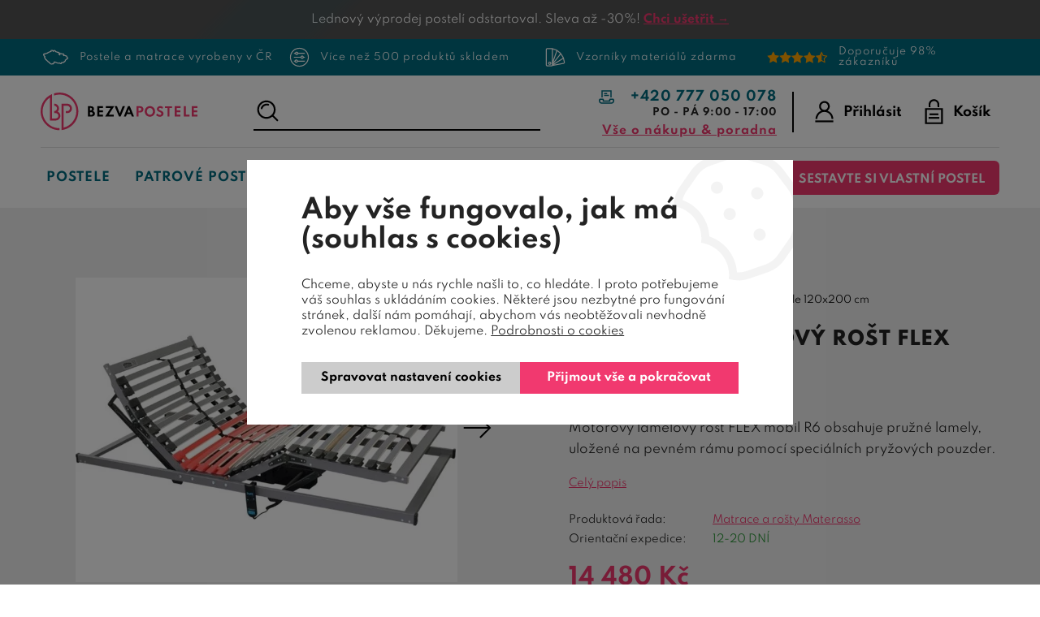

--- FILE ---
content_type: text/html; charset=utf-8
request_url: https://www.bezvapostele.cz/matrace-a-rosty-materasso/motorovy-lamelovy-rost-flex-mobil-r6-120x200.html/
body_size: 64588
content:
<!DOCTYPE html>
<html lang="cs" xmlns="http://www.w3.org/1999/xhtml">
<head>
    <!-- Google tag (gtag.js) -->
<script async src="https://www.googletagmanager.com/gtag/js?id=G-ZN96TGS8KY"></script><script data-google-cookie-consent="true" data-consent-types='[{"id":1,"name":"analytics_storage"},{"id":4,"name":"ad_storage"},{"id":4,"name":"ad_user_data"},{"id":4,"name":"ad_personalization"}]' data-consent-values='["denied","granted"]'></script>
<script>
  window.dataLayer = window.dataLayer || [];
  function gtag(){dataLayer.push(arguments);}
  gtag('js', new Date());
  gtag('consent', 'default', {"analytics_storage":"denied","personalization_storage":"denied","security_storage":"denied","ad_storage":"denied","ad_user_data":"denied","ad_personalization":"denied","functionality_storage":"granted","wait_for_update":5000});
  
  gtag('config', 'G-ZN96TGS8KY', {"groups":"GA4"});
</script><script type="text/javascript" src="https://c.seznam.cz/js/rc.js"></script>    <meta charset="utf-8">
	<meta http-equiv="X-UA-Compatible" content="IE=edge">
	<meta name="viewport" content="width=device-width, initial-scale=1.0, user-scalable=0, minimal-ui">
	<meta name="robots" content="index, follow">
	<meta name="author" content="Poski.com s.r.o.">
	<meta name="keywords" content="postele z masivu, zdravý spánek, kvalitní postele, patrové postele pro děti, matrace">
	<meta name="description" content="Motorový lamelový rošt FLEX mobil R6 obsahuje pružné lamely, uložené na pevném rámu pomocí speciálních pryžových pouzder.">
	<meta property="og:site_name" content="Bezvapostele.cz">
	<meta property="og:image" content="https://www.bezvapostele.cz/data/storage/thumbs/1600x1600-scaleshrink-ke/images/product/matrace-a-rosty-materasso/26078.jpg">
	<meta property="og:title" content="Motorový lamelový rošt FLEX MOBIL R6, 120x200">
	<link rel="og:url" href="https://www.bezvapostele.cz/matrace-a-rosty-materasso/motorovy-lamelovy-rost-flex-mobil-r6-120x200.html/" />
	<link rel="canonical" href="https://www.bezvapostele.cz/matrace-a-rosty-materasso/motorovy-lamelovy-rost-flex-mobil-r6-120x200.html/" />
	<title>Motorový lamelový rošt FLEX MOBIL R6, 120x200 | Bezvapostele.cz</title>
	    	<link rel="stylesheet" type="text/css" href="/frontend/css/fontawesome-all.min.css?t=1701777586" />
<link rel="stylesheet" type="text/css" href="/frontend/css/main__bezvapostele.css?t=1766477172" media="all" />

<script src="/frontend/js/event-bus.js?t=1746447440"></script>
<script src="/frontend/js/components/analytics/cookie-consent-manager.js?t=1741211543"></script>
<script src="/frontend/js/components/analytics/google-cookies-consent-updater.js?t=1741211543"></script>


<script>var PQ = {"locale":"cs"};</script>

<link rel="preload" href="/frontend/CID/poski/klasik/fonts/spartan/subset-Spartan-Regular.woff2" as="font" crossorigin="anonymous">
<link rel="preload" href="/frontend/CID/poski/klasik/fonts/spartan/subset-Spartan-Bold.woff2" as="font" crossorigin="anonymous">
<link rel="preload" href="/frontend/CID/poski/klasik/fonts/spartan/subset-Spartan-ExtraBold.woff2" as="font" crossorigin="anonymous">
<link rel="preload" href="/frontend/CID/poski/klasik/webfonts/fa-solid-900.woff2" as="font" crossorigin="anonymous">
	
<link rel="icon" href="/frontend/images/favicons/favicon.ico" type="image/x-icon" />
<link rel="apple-touch-icon" sizes="180x180" href="/frontend/images/favicons/apple-touch-icon.png">
<link rel="icon" type="image/png" sizes="32x32" href="/frontend/images/favicons/favicon-32x32.png">
<link rel="icon" type="image/png" sizes="16x16" href="/frontend/images/favicons/favicon-16x16.png">
<link rel="manifest" href="/frontend/images/favicons/site.webmanifest">
<meta name="msapplication-TileColor" content="#3e6bac">
<meta name="theme-color" content="#3e6bac">		<!--[if lte IE 8]><script type="text/javascript" src="/frontend/js/lib/warning.min.js"></script><![endif]-->
    <script>window.cookieConsent = 0;</script>
	
    <script type="" data-delayed-script data-required-consent="4" data-content="&lt;!-- Google tag (gtag.js) --&gt;
&lt;script async src=&quot;https://www.googletagmanager.com/gtag/js?id=AW-960413007&quot;&gt;&lt;/script&gt;
&lt;script&gt;
  window.dataLayer = window.dataLayer || [];
  function gtag(){dataLayer.push(arguments);}
  gtag('js', new Date());

  gtag('config', 'AW-960413007');
&lt;/script&gt;"></script>
<meta name="facebook-domain-verification" content="7jaa7ofexg3w1kwo90h2yluxjkar4k" /><script async src="https://scripts.luigisbox.com/LBX-351059.js"></script><!-- Google Tag Manager -->
<script>(function(w,d,s,l,i){w[l]=w[l]||[];w[l].push({'gtm.start':
new Date().getTime(),event:'gtm.js'});var f=d.getElementsByTagName(s)[0],
j=d.createElement(s),dl=l!='dataLayer'?'&l='+l:'';j.async=true;j.src=
'https://www.googletagmanager.com/gtm.js?id='+i+dl;f.parentNode.insertBefore(j,f);
})(window,document,'script','dataLayer','GTM-TR48GJL4');</script>
<!-- End Google Tag Manager -->
<!-- tracking:jscodes/displayCodes/2 -->
    <script type="" data-delayed-script data-required-consent="4" data-content="
&lt;!-- Facebook Pixel Code --&gt;
&lt;script&gt;
!function(f,b,e,v,n,t,s){if(f.fbq)return;n=f.fbq=function(){n.callMethod?n.callMethod.apply(n,arguments):n.queue.push(arguments)};
if(!f._fbq)f._fbq=n;n.push=n;n.loaded=!0;n.version='2.0';n.queue=[];t=b.createElement(e);t.async=!0;t.src=v;s=b.getElementsByTagName(e)[0];s.parentNode.insertBefore(t,s)
}(window,document,'script','https://connect.facebook.net/en_US/fbevents.js');
fbq('init', &quot;1050895898295766&quot;);
fbq('track', 'PageView', []);fbq('track', 'ViewContent', []);&lt;/script&gt;
"></script>
<!-- /tracking:jscodes/displayCodes/2 -->
	<meta property="lb:id" content="934108">
</head>
<body class="  location_product_getDetail locale_cs domain_bezvapostele_cz">


    <script type="" data-delayed-script data-required-consent="5" data-content="&lt;div id='papPlaceholder'&gt;&lt;/div&gt;
 
&lt;script type=&quot;text/javascript&quot;&gt;
  (function(d,t) {
    var script = d.createElement(t); script.id= 'pap_x2s6df8d'; script.async = true;
    script.src = '//login.dognet.sk/scripts/fj27g82d';
    script.onload = script.onreadystatechange = function() {
      var rs = this.readyState; if (rs &amp;&amp; (rs != 'complete') &amp;&amp; (rs != 'loaded')) return;
      PostAffTracker.setAccountId('d4051c65');
      try { var CampaignID='fbfd8d31';
	  PostAffTracker.track(); } catch (e) {}
    }
    var placeholder = document.getElementById('papPlaceholder');
    placeholder.parentNode.insertBefore(script, placeholder);
    placeholder.parentNode.removeChild(placeholder);
  })(document, 'script');
&lt;/script&gt;"></script>
<!-- Google Tag Manager (noscript) -->
<noscript><iframe src="https://www.googletagmanager.com/ns.html?id=GTM-TR48GJL4"
height="0" width="0" style="display:none;visibility:hidden"></iframe></noscript>
<!-- End Google Tag Manager (noscript) -->
<!-- tracking:jscodes/displayCodes/3 -->
    <script type="" data-delayed-script data-required-consent="5" data-content="
&lt;script&gt;
var google_tag_params = {&quot;ecomm_pagetype&quot;:&quot;product&quot;,&quot;ecomm_prodid&quot;:&quot;934108&quot;,&quot;ecomm_totalvalue&quot;:14480,&quot;ecomm_category&quot;:&quot;Ro\u0161ty do postele 120x200 cm&quot;};
var google_conversion_id = 960413007;
var google_custom_params = google_tag_params;
var google_remarketing_only = true;
&lt;/script&gt;
&lt;script src=&quot;//www.googleadservices.com/pagead/conversion.js&quot;&gt;&lt;/script&gt;
&lt;noscript&gt;
&lt;div style=&quot;display:inline;&quot;&gt;&lt;img height=&quot;1&quot; width=&quot;1&quot; style=&quot;border-style:none;&quot; alt=&quot;&quot; src=&quot;//googleads.g.doubleclick.net/pagead/viewthroughconversion/960413007/?guid=ON&amp;amp;script=0&quot;/&gt;&lt;/div&gt;
&lt;/noscript&gt;
"></script>
<!-- /tracking:jscodes/displayCodes/3 -->
<script>
</script><script>
gtag(
    "event",
    "view_item",
    {
        "send_to": "GA4",
        "currency": "czk",
        "value": 11966.94,
        "items": [
            {
                "item_id": "934108",
                "item_name": "Motorový lamelový rošt FLEX MOBIL R6, 120x200",
                "price": 11966.94,
                "quantity": 1
            }
        ]
    }
);
</script><script>
    if (window.rc) {
        window.rc.retargetingHit({"rtgId":40877,"consent":0,"itemId":"MAT-FLEX MOBIL R6","pageType":"offerdetail"})
    }
</script>
    <script type="" data-delayed-script data-required-consent="4" data-content="&lt;script&gt;
    if (window.rc) {
        window.rc.retargetingHit({&quot;rtgId&quot;:40877,&quot;consent&quot;:1})
    }
&lt;/script&gt;"></script>


           
        <div class="VisitorsNotificationList">
                                        <div  style="background:url(' /data/storage/thumbs/1920x100-scalecrop/images/homepage/1px-top-black.jpg');background-size: cover;" class="VisitorsNotification VisitorsNotification--appearance-ordinary VisitorsNotification-noLink u-frameMd">
                        <div class="VisitorsNotification-text" data-text>
            </div>
            <div style="padding:8px; color: #fff; font-size:14px;">Lednový výprodej postelí odstartoval. Sleva až -30%! <strong><a class="VisitorsNotification-settings" href="/973-vyprodej-posteli/">Chci ušetřit →</a></strong></div>
        </div>
                        </div>
    

<script type='application/ld+json'>
{
    "@context": "http://schema.org",
    "@type": "Organization",
    "url": "https://www.bezvapostele.cz/",
    "logo": "https://www.bezvapostele.cz/frontend/images/logo.png",
    "name": "Bezvapostele.cz",
    "email": "obchod@bezvapostele.cz",
    "telephone": "+420 777 050 078",
    "address": {
      "@type": "PostalAddress",
      "streetAddress": "",
      "addressLocality": "",
      "postalCode": ""
    },

    "contactPoint": [{
      "@type": "ContactPoint",
      "telephone": "+420 777 050 078",
      "contactType": "customer service"
    }]
}
</script>

<script type="application/ld+json">
  {
    "@context": "http://schema.org",
    "@type": "WebSite",
    "url": "https://www.bezvapostele.cz/matrace-a-rosty-materasso/motorovy-lamelovy-rost-flex-mobil-r6-120x200.html/",
    "name": "Motorový lamelový rošt FLEX MOBIL R6, 120x200"
  }
</script>




<div class="top-advantages" role="banner" data-header-top>
	<div class="frame swiper-container" data-width="1550" data-swiper-header>
		<div class="swiper-wrapper">
			<a href="/vse-o-nakupu-poradna/proc-nakoupit-na-bezvapostele-cz/postele-a-matrace-vyrobeny-v-cr/" class="swiper-slide">
                <svg xmlns="http://www.w3.org/2000/svg" xmlns:xlink="http://www.w3.org/1999/xlink" overflow="visible" preserveAspectRatio="none" viewBox="0 0 66.5 52" xml:space="preserve" height="25" width="33" y="0px" x="0px"><g transform="translate(1, 1)"><g> <path d="M22.347,8.529c0.12,0,0.182,0.11,0.244,0.2c0.116,0.012,0.228,0,0.314,0.037   c0.078,0.037,0.132,0.128,0.186,0.207c0.031,0.02,0.06,0.028,0.088,0.028c0.048,0,0.094-0.025,0.144-0.062   c0.099-0.077,0.146-0.112,0.199-0.112c0.046,0,0.097,0.026,0.189,0.075c0.054-0.083,0.112-0.166,0.162-0.244   c0.195,0.079,0.207,0.203,0.148,0.368c0.132,0.058,0.256,0.108,0.381,0.166c0.058,0.029,0.115,0.07,0.165,0.116   c0.091,0.079,0.173,0.162,0.268,0.248c-0.042,0.162-0.061,0.318-0.119,0.458c-0.05,0.129-0.141,0.245-0.24,0.415   c0.212-0.07,0.377-0.221,0.572-0.221c0.058,0,0.119,0.013,0.185,0.047c0,0.128,0,0.257,0,0.372   c-0.053,0.096-0.112,0.186-0.157,0.282c-0.037,0.086-0.058,0.182-0.09,0.293c0.405,0.12,0.789,0.319,1.22,0.431   c0.186-0.179,0.182-0.452,0.306-0.617c0.141-0.029,0.248-0.059,0.36-0.079c0.069-0.014,0.138-0.02,0.206-0.02   c0.14,0,0.279,0.027,0.418,0.073c0.115,0.04,0.166,0.057,0.218,0.057c0.038,0,0.078-0.01,0.146-0.027   c0.021-0.125,0.055-0.236,0.055-0.343c0-0.116-0.029-0.232-0.05-0.355c0.058-0.05,0.115-0.1,0.174-0.153c0-0.133,0-0.26,0-0.397   c-0.022,0.005-0.044,0.007-0.063,0.007c-0.141,0-0.206-0.123-0.301-0.235c0.041-0.1,0.091-0.207,0.137-0.314   c0.119-0.075,0.236-0.145,0.355-0.215c0.633,0.044,0.74,0.086,0.84,0.368c0.099-0.198,0.223-0.34,0.43-0.36   c0.198,0.066,0.005,0.355,0.261,0.401c0.063-0.034,0.137-0.079,0.235-0.133c0.228,0.199,0.533,0.331,0.575,0.723   c-0.054,0.112-0.12,0.261-0.182,0.402c0.041,0.145,0.074,0.281,0.128,0.405c0.065,0.156,0.161,0.281,0.343,0.343   c0.314,0.104,0.455,0.397,0.397,0.736c-0.021,0.112-0.021,0.112,0.082,0.26c0.067-0.115,0.129-0.223,0.199-0.347   c0.083-0.005,0.17-0.008,0.219-0.008c0.24,0.119,0.442,0.231,0.658,0.327c0.081,0.036,0.165,0.047,0.246,0.047   c0.122,0,0.238-0.025,0.332-0.025c0.015,0,0.028,0,0.042,0.002c0.281,0.141,0.5,0.249,0.765,0.372   c0.013,0.021,0.059,0.087,0.096,0.141c0.036,0.007,0.071,0.011,0.105,0.011c0.178,0,0.345-0.083,0.556-0.115   c0.111-0.09,0.111-0.09,0.331-0.09c0.096,0.145,0.248,0.273,0.207,0.425c0.111,0.215,0.194,0.376,0.28,0.542   c0.383-0.089,0.563-0.131,0.688-0.131c0.11,0,0.177,0.034,0.302,0.098c0.058,0.174,0.124,0.37,0.207,0.625   c0.003,0.004,0.054,0.067,0.115,0.137c-0.095,0.078-0.182,0.148-0.289,0.239c0.182-0.004,0.265-0.128,0.318-0.157   c0.166-0.232,0.297-0.414,0.433-0.607c0.345,0.012,0.622,0.141,0.853,0.417c0.179-0.115,0.101-0.367,0.29-0.517   c0.068-0.005,0.143-0.019,0.221-0.019c0.101,0,0.206,0.024,0.305,0.122c0.079-0.037,0.162-0.069,0.252-0.111   c0.277,0.103,0.447,0.326,0.579,0.604c0.253,0.127,0.505,0.264,0.542,0.583c-0.141,0.202-0.282,0.405-0.405,0.587   c0.016,0.08,0.029,0.125,0.037,0.174c-0.017,0.02-0.033,0.045-0.054,0.066c-0.082,0.083-0.19,0.125-0.252,0.24   c-0.065,0.12-0.13,0.15-0.282,0.15c-0.042,0-0.091-0.002-0.148-0.006c-0.058,0.074-0.123,0.157-0.198,0.256   c-0.037-0.004-0.083-0.012-0.141-0.021c-0.088,0.079-0.183,0.166-0.285,0.256c-0.013,0.203-0.045,0.236-0.281,0.253   c0.029,0.053,0.054,0.103,0.083,0.166c0.334,0.008,0.4,0.293,0.508,0.487c0.116-0.021,0.216-0.045,0.314-0.049   c0.011,0,0.021,0,0.032,0c0.094,0,0.188,0.014,0.299,0.024c0.058,0.054,0.128,0.125,0.198,0.191   c-0.012,0.091-0.021,0.169-0.033,0.248c0.055,0.088,0.112,0.178,0.166,0.273c0.099-0.008,0.194-0.017,0.293-0.029   c0.183,0.166,0.335,0.339,0.418,0.567c0.017,0.058,0.042,0.133,0.083,0.152c0.203,0.107,0.281,0.319,0.438,0.463   c0.124,0.107,0.207,0.261,0.265,0.339c0,0.232,0,0.394,0,0.546c0.173,0.22,0.348,0.435,0.518,0.641   c0.214,0.074,0.425,0.149,0.657,0.228c0.083-0.157,0.161-0.306,0.248-0.468c0.265-0.024,0.347-0.239,0.38-0.462   c0.021-0.133,0.091-0.22,0.165-0.306c0.066-0.075,0.166-0.125,0.287-0.208c0.057,0.018,0.147,0.046,0.255,0.079   c0.012-0.189,0.145-0.301,0.319-0.371c0.099,0.024,0.193,0.041,0.305,0.066c0.025-0.075,0.046-0.137,0.075-0.219   c0.037-0.021,0.1-0.054,0.178-0.1c0.083,0.1,0.162,0.191,0.24,0.286c0.012-0.008,0.021-0.016,0.032-0.021   c-0.058-0.099-0.11-0.199-0.173-0.31c0.049-0.079,0.104-0.174,0.148-0.253c-0.062-0.272-0.302-0.31-0.492-0.393   c-0.166-0.071-0.256-0.162-0.264-0.343c-0.004-0.079-0.038-0.153-0.067-0.223c-0.045-0.116-0.099-0.228-0.106-0.373   c-0.157-0.114-0.315-0.231-0.464-0.343c0.07-0.182,0.137-0.352,0.211-0.55c0.087-0.037,0.202-0.087,0.335-0.145   c0.157,0.124,0.318,0.252,0.492,0.393c0.066-0.029,0.145-0.063,0.244-0.104c0.16,0.071,0.331,0.146,0.5,0.221   c-0.005,0.012-0.008,0.02-0.008,0.028c0.145,0,0.293,0,0.446,0c0.083,0.104,0.161,0.199,0.256,0.315   c0.129-0.042,0.248-0.079,0.394-0.125c0.054,0.029,0.128,0.07,0.219,0.116c-0.02,0.087-0.037,0.157-0.054,0.223   c0.157,0.277,0.426,0.414,0.69,0.575c0.112-0.045,0.23-0.161,0.36-0.161c0.07,0,0.145,0.034,0.223,0.131c0,0.14,0,0.29,0,0.455   c0.244,0.029,0.518-0.008,0.69,0.228c0.207-0.075,0.409-0.156,0.617-0.156c0.105,0,0.212,0.021,0.322,0.073   c0.089-0.089,0.182-0.134,0.275-0.134c0.079,0,0.158,0.032,0.236,0.097c0.071-0.021,0.13-0.034,0.183-0.05   c0.104-0.124,0.203-0.244,0.315-0.381c0.004-0.082,0.012-0.177,0.017-0.268c0.048-0.033,0.092-0.046,0.134-0.046   c0.075,0,0.142,0.043,0.2,0.083c0.133,0.095,0.249,0.211,0.368,0.322c0.046,0.208-0.256,0.319-0.145,0.559   c0.1,0.091,0.211,0.198,0.322,0.302c-0.024,0.141-0.045,0.264-0.069,0.393c-0.078,0.068-0.16,0.13-0.261,0.13   c-0.034,0-0.069-0.007-0.107-0.022c-0.025,0.079-0.054,0.162-0.071,0.219c-0.31,0.1-0.591,0.186-0.893,0.282   c0.054,0.127,0.161,0.186,0.26,0.26c0.1,0.075,0.175,0.182,0.273,0.293c0.029-0.021,0.071-0.063,0.116-0.075   c0.021-0.006,0.043-0.009,0.066-0.009c0.036,0,0.075,0.005,0.115,0.005c0.401,0.314,0.628,0.741,0.769,1.174   c0.253,0.195,0.476,0.369,0.695,0.543c0.132,0,0.261,0,0.394,0c0.09-0.12,0.16-0.256,0.272-0.343   c0.103-0.083,0.248-0.112,0.367-0.162c-0.007-0.162-0.012-0.306-0.02-0.458c0.124-0.08,0.239-0.154,0.359-0.228   c0.17,0.12,0.33,0.236,0.513,0.364c0.046,0.124,0.104,0.272,0.165,0.442c0.079,0.029,0.187,0.066,0.322,0.116   c0.069-0.069,0.156-0.087,0.256-0.087c0.073,0,0.153,0.01,0.237,0.017c0.054,0.1,0.104,0.203,0.161,0.319   c0.136,0.033,0.285,0.07,0.468,0.116c0.04,0.133,0.083,0.268,0.132,0.431c0.033,0.024,0.087,0.066,0.153,0.111   c0.017-0.021,0.041-0.042,0.041-0.062c0.013-0.053,0.008-0.107,0.016-0.162c0.01-0.053,0.025-0.103,0.046-0.172   c0.217,0.073,0.419,0.147,0.612,0.147c0.066,0,0.131-0.008,0.194-0.028c0.303,0.166,0.538,0.385,0.836,0.434   c0.128-0.111,0.012-0.293,0.174-0.352c0.103,0.025,0.21,0.051,0.335,0.084c0.115,0.185,0.07,0.393,0.021,0.6   c0.111,0.074,0.224,0.145,0.352,0.227c-0.112,0.162-0.211,0.299-0.311,0.435c0.21,0.442,0.472,0.868,0.563,1.401   c0.182,0.038,0.38,0.079,0.608,0.128c0.066,0.083,0.152,0.186,0.247,0.305c0.099-0.071,0.191-0.101,0.282-0.101   c0.144,0,0.28,0.076,0.417,0.181c-0.02,0.215-0.008,0.417,0.107,0.611c0.046,0.08,0.029,0.19,0.042,0.295   c0.05,0.041,0.099,0.081,0.152,0.128c-0.017,0.091-0.032,0.177-0.049,0.255c0.09,0.137,0.174,0.271,0.252,0.389   c-0.124,0.232-0.124,0.232-0.103,0.398c-0.088,0.177-0.253,0.119-0.415,0.14c-0.127,0.101-0.268,0.207-0.438,0.339   c-0.036,0.016-0.072,0.022-0.107,0.022c-0.098,0-0.188-0.054-0.249-0.133c-0.131-0.011-0.246-0.032-0.354-0.032   c-0.034,0-0.067,0.002-0.101,0.008c-0.133,0.02-0.253,0.103-0.385,0.16c-0.083-0.07-0.161-0.128-0.229-0.183   c-0.026-0.006-0.05-0.008-0.072-0.008c-0.109,0-0.178,0.063-0.232,0.165c0.032,0.076,0.065,0.157,0.107,0.257   c-0.12,0.128-0.248,0.257-0.368,0.397c-0.1,0.115-0.207,0.23-0.228,0.4c-0.021,0.138-0.137,0.215-0.253,0.273   c-0.078,0.034-0.165,0.054-0.268,0.088c0.008,0.068,0.023,0.14,0.032,0.21c-0.128,0.236-0.261,0.468-0.389,0.695   c-0.285,0.003-0.508,0.103-0.687,0.294c-0.249,0.004-0.461,0.179-0.688,0.179c-0.021,0-0.043-0.002-0.064-0.005   c-0.125,0.173-0.245,0.339-0.386,0.536c0.101,0.224,0.067,0.477-0.058,0.736c-0.045,0.104-0.008,0.244-0.008,0.376   c-0.063,0.112-0.137,0.24-0.215,0.378c0.036,0.052,0.066,0.103,0.104,0.16c-0.03,0.055-0.063,0.106-0.104,0.177   c0.19,0.244-0.079,0.439-0.067,0.654c-0.082,0.104-0.16,0.195-0.227,0.291c-0.142,0.2-0.341,0.276-0.558,0.276   c-0.03,0-0.061-0.001-0.092-0.004c-0.03-0.002-0.06-0.004-0.089-0.004c-0.175,0-0.345,0.037-0.54,0.04   c-0.033,0.243-0.028,0.502-0.115,0.715c-0.083,0.208,0,0.493-0.27,0.63c-0.017,0-0.034,0.001-0.053,0.001   c-0.028,0-0.059-0.002-0.087-0.01c-0.086-0.021-0.167-0.031-0.243-0.031c-0.285,0-0.507,0.144-0.676,0.42   c-0.209,0.343-0.497,0.583-0.93,0.583c-0.011,0-0.022,0-0.033,0c-0.311,0.298-0.653,0.542-1.108,0.593   c-0.133-0.166-0.223-0.349-0.43-0.432c-0.178,0.141-0.356,0.278-0.518,0.406c-0.112,0-0.207,0-0.285,0   c-0.124-0.078-0.248-0.141-0.359-0.224c-0.149-0.107-0.336-0.152-0.463-0.306c-0.05-0.058-0.158-0.07-0.24-0.096   c-0.124-0.036-0.249-0.062-0.389-0.094c-0.091,0.119-0.178,0.264-0.298,0.375c-0.092,0.078-0.224,0.11-0.348,0.17   c-0.046,0.148-0.1,0.314-0.157,0.479c-0.017,0.047-0.045,0.087-0.079,0.121c-0.156,0.161-0.318,0.321-0.458,0.459   c-0.03,0.1-0.038,0.183-0.075,0.244c-0.082,0.124-0.152,0.24-0.128,0.4c0.009,0.055-0.042,0.141-0.092,0.179   c-0.147,0.116-0.164,0.257-0.16,0.438c0.003,0.183-0.045,0.372-0.19,0.509c-0.042,0.042-0.1,0.058-0.17,0.096   c-0.083-0.063-0.165-0.124-0.257-0.186c0.051-0.262,0.033-0.497-0.127-0.715c0.021-0.093,0.04-0.183,0.063-0.278   c-0.029-0.11-0.14-0.154-0.21-0.154c-0.021,0-0.037,0.003-0.048,0.01c-0.21,0.111-0.45,0.016-0.628,0.111   c-0.281-0.07-0.546-0.128-0.72-0.377c-0.12,0.054-0.225,0.104-0.318,0.149c-0.29-0.149-0.045-0.435-0.229-0.662   c-0.012-0.004-0.078-0.046-0.14-0.083c-0.11,0.029-0.2,0.047-0.282,0.047c-0.189,0-0.336-0.093-0.603-0.34   c-0.05,0.042-0.1,0.087-0.149,0.128c-0.165-0.013-0.331-0.028-0.512-0.041c-0.03,0.311-0.307,0.509-0.431,0.819   c-0.125,0.065-0.272,0.14-0.422,0.219c-0.059-0.041-0.108-0.074-0.165-0.115c-0.075,0.018-0.153,0.051-0.231,0.051   c-0.064,0-0.129-0.023-0.191-0.096c-0.015-0.018-0.048-0.024-0.086-0.024c-0.047,0-0.101,0.011-0.137,0.024   c-0.054,0.017-0.101,0.025-0.149,0.025c-0.045,0-0.091-0.008-0.141-0.025c-0.07-0.025-0.153-0.019-0.231-0.025   c-0.128-0.013-0.252-0.029-0.38-0.046c-0.022-0.004-0.047-0.012-0.068-0.012c-0.007,0-0.013,0.001-0.019,0.003   c-0.079,0.026-0.156,0.037-0.231,0.037c-0.235,0-0.453-0.108-0.667-0.203c-0.305-0.132-0.611-0.276-0.852-0.511   c-0.141-0.142-0.248-0.311-0.355-0.452c-0.319-0.05-0.5-0.311-0.803-0.475c-0.045,0-0.152,0-0.269,0   c-0.099,0.091-0.197,0.187-0.293,0.272c-0.15-0.004-0.279-0.105-0.412-0.105c-0.038,0-0.077,0.009-0.117,0.03   c-0.235-0.174-0.468-0.338-0.695-0.504c-0.038,0.006-0.074,0.009-0.11,0.009c-0.282,0-0.509-0.172-0.758-0.27   c-0.092-0.037-0.141-0.179-0.248-0.323c-0.153-0.041-0.368-0.103-0.579-0.164c-0.211-0.137-0.421-0.274-0.649-0.419   c-0.061,0.086-0.131,0.104-0.203,0.104c-0.047,0-0.095-0.008-0.141-0.008c-0.033,0-0.064,0.004-0.095,0.017   c-0.074,0.121-0.145,0.23-0.223,0.355c-0.099-0.045-0.189-0.066-0.277-0.066c-0.121,0-0.235,0.042-0.355,0.12   c-0.048,0.03-0.121,0.065-0.2,0.065c-0.078,0-0.162-0.035-0.227-0.148c0.029-0.061,0.07-0.141,0.112-0.218   c-0.045-0.108-0.095-0.221-0.149-0.353c-0.026-0.008-0.053-0.011-0.08-0.011c-0.102,0-0.21,0.042-0.32,0.042   c-0.086,0-0.175-0.026-0.262-0.118l0,0c-0.002,0-0.021-0.04-0.036-0.083c-0.1-0.023-0.194-0.045-0.299-0.07   c-0.078,0.128-0.161,0.26-0.256,0.419c-0.012,0.229,0.017,0.479,0.095,0.731c0.07,0.223,0,0.446-0.099,0.654   c-0.017,0.032-0.041,0.064-0.07,0.106c0.042,0.07,0.078,0.137,0.115,0.207c-0.078,0.219-0.223,0.421-0.23,0.661   c0.069,0.091,0.132,0.17,0.189,0.24c-0.024,0.17-0.165,0.231-0.252,0.347c-0.212-0.054-0.435-0.077-0.62-0.173   c-0.187-0.093-0.385-0.053-0.56-0.154c-0.016,0.112-0.003,0.225-0.053,0.286c-0.066,0.09-0.042,0.162-0.009,0.269   c-0.198,0.189-0.405,0.389-0.645,0.621c-0.013,0.033-0.046,0.112-0.075,0.193c-0.021,0.045-0.053,0.096-0.05,0.141   c0.01,0.235,0.029,0.478,0.05,0.754c-0.073,0.099-0.165,0.222-0.248,0.339c-0.156,0-0.281,0-0.426,0   c-0.032-0.079-0.069-0.157-0.111-0.249c-0.004,0-0.008,0-0.012,0c-0.186,0-0.266-0.131-0.294-0.334   c-0.128,0.115-0.244,0.215-0.364,0.323c-0.146-0.005-0.254-0.163-0.405-0.163c-0.038,0-0.079,0.01-0.124,0.035   c-0.108-0.134-0.199-0.25-0.298-0.369c-0.111,0.244-0.14,0.514-0.363,0.694c-0.066-0.017-0.141-0.033-0.215-0.055   c-0.066,0.349-0.463,0.282-0.57,0.54c-0.249-0.146-0.459-0.262-0.699-0.397c-0.033,0.006-0.076,0.024-0.128,0.024   c-0.039,0-0.083-0.01-0.132-0.042c-0.117-0.076-0.249-0.14-0.4-0.14c-0.03,0-0.061,0.002-0.092,0.008   c-0.01,0.001-0.019,0.002-0.029,0.002c-0.092,0-0.189-0.05-0.257-0.069c-0.119,0.024-0.215,0.063-0.309,0.063   c-0.004,0-0.009,0-0.013,0c-0.063-0.004-0.109-0.093-0.179-0.093c-0.026,0-0.055,0.013-0.09,0.046   c-0.211-0.238-0.409-0.466-0.608-0.693c0.145-0.261,0.145-0.261,0.355-0.34c-0.111-0.136-0.222-0.281-0.355-0.446   c-0.5-0.054-0.728-0.534-1.112-0.827c-0.045-0.014-0.096-0.017-0.148-0.017c-0.035,0-0.071,0.001-0.106,0.001   c-0.147,0-0.291-0.021-0.358-0.24c0.025-0.067,0.054-0.138,0.083-0.199c-0.083-0.128-0.141-0.294-0.253-0.364   c-0.21-0.132-0.256-0.331-0.318-0.533c-0.012-0.038-0.025-0.07-0.038-0.108c-0.178,0-0.347,0-0.554,0   c-0.133-0.234-0.273-0.487-0.451-0.806c-0.07-0.05-0.227-0.115-0.277-0.301c-0.017-0.063-0.071-0.09-0.144-0.09   c-0.015,0-0.03,0.001-0.046,0.003c-0.011,0.002-0.023,0.002-0.035,0.002c-0.074,0-0.156-0.025-0.263-0.04   c-0.017,0.079-0.033,0.174-0.05,0.272c-0.046,0.061-0.101,0.09-0.158,0.09c-0.042,0-0.084-0.015-0.127-0.044   c-0.257-0.181-0.513-0.363-0.757-0.54c0-0.246,0-0.457,0-0.642c-0.273-0.451-0.542-0.857-1.013-1.131   c-0.063,0.017-0.162,0.051-0.265,0.083c-0.302-0.041-0.521-0.211-0.708-0.477c0.013-0.077,0.029-0.171,0.046-0.279   c-0.29-0.295-0.617-0.567-0.724-1.001c-0.141-0.1-0.298-0.183-0.418-0.302c-0.062-0.054-0.07-0.175-0.083-0.269   c-0.003-0.051,0.033-0.108,0.045-0.145c-0.136-0.138-0.256-0.257-0.38-0.381c-0.153-0.154-0.332-0.235-0.554-0.248   c-0.054,0.065-0.108,0.123-0.141,0.161c-0.319-0.062-0.612-0.119-0.947-0.183c-0.083-0.128-0.182-0.281-0.293-0.455   c0.054-0.173-0.004-0.314-0.186-0.417c-0.145-0.083-0.256-0.208-0.43-0.248c-0.079-0.021-0.137-0.111-0.161-0.133   c-0.066-0.228-0.145-0.401-0.166-0.584c-0.024-0.177,0.004-0.359,0.013-0.565c-0.426-0.12-0.554-0.447-0.546-0.881   c-0.033-0.094-0.07-0.202-0.112-0.33c-0.066-0.029-0.145-0.063-0.215-0.093c-0.116-0.251-0.07-0.504-0.046-0.722   c-0.124-0.083-0.215-0.154-0.31-0.217c-0.099-0.062-0.202-0.11-0.322-0.181c-0.083-0.244-0.352-0.423-0.376-0.74   c0.07-0.278,0.385-0.264,0.563-0.43c0.032-0.208,0.065-0.423,0.099-0.638c0.257-0.141,0.339-0.388,0.422-0.62   c0.099-0.087,0.186-0.166,0.293-0.261C7.265,23.27,7.22,23.22,7.166,23.191c-0.137-0.074-0.285-0.128-0.418-0.207   c-0.066-0.037-0.107-0.112-0.178-0.19c0.095-0.099,0.174-0.178,0.269-0.276c-0.054-0.062-0.116-0.133-0.182-0.207   c-0.083,0.037-0.153,0.066-0.232,0.098c-0.107-0.057-0.198-0.123-0.157-0.252C6.021,22,5.781,21.847,5.495,21.669   c-0.024-0.046-0.079-0.141-0.137-0.244c-0.116-0.018-0.231-0.03-0.335-0.042c-0.115-0.096-0.095-0.198-0.045-0.315   c-0.037-0.05-0.078-0.106-0.124-0.182c-0.087-0.029-0.187-0.061-0.302-0.104c-0.142-0.207-0.17-0.446-0.142-0.715   c0.038-0.05,0.087-0.111,0.137-0.169c0-0.021,0-0.038-0.004-0.058c-0.05-0.282-0.252-0.476-0.393-0.711   c-0.017-0.029-0.066-0.037-0.095-0.054c-0.162-0.095-0.331-0.182-0.434-0.364c0.028-0.078,0.062-0.162,0.095-0.244   c0.083-0.037,0.161-0.07,0.236-0.104c-0.042-0.132-0.075-0.247-0.12-0.388c-0.033-0.033-0.087-0.086-0.145-0.136   c0.096-0.107,0.171-0.149,0.382-0.149c0.107,0,0.249,0.011,0.445,0.029c0.025,0.042,0.059,0.087,0.092,0.136   c0.033,0.045,0.07,0.095,0.095,0.133c0.008,0.14,0.012,0.268,0.021,0.414c0.128,0.008,0.244,0.016,0.356,0.024   c0.214,0.19,0.214,0.194,0.082,0.43c0.104,0.096,0.203,0.19,0.29,0.269c0.021,0.186-0.153,0.352,0.012,0.521   c0.046-0.045,0.083-0.086,0.133-0.141c-0.145-0.223,0.008-0.435,0.029-0.653c0-0.025,0.074-0.042,0.136-0.079   c0.021-0.256,0.145-0.484,0.422-0.633c0.004-0.107,0.013-0.223,0.017-0.356c0.095-0.016,0.182-0.029,0.285-0.045   c0.029-0.063,0.062-0.128,0.099-0.204c0.116-0.061,0.232-0.124,0.373-0.202c0.004-0.037,0.013-0.115,0.017-0.189   c0.095-0.112,0.186-0.216,0.293-0.339c0.046,0.015,0.09,0.021,0.135,0.021c0.207,0,0.398-0.134,0.61-0.162   c0.074-0.01,0.143-0.023,0.213-0.023c0.043,0,0.088,0.005,0.134,0.02c0.019,0.006,0.038,0.008,0.059,0.008   c0.055,0,0.119-0.015,0.194-0.021c0.041,0.033,0.099,0.082,0.186,0.149c0.235-0.298,0.525-0.53,0.943-0.567   c0.033-0.037,0.079-0.083,0.128-0.137c0.376,0.137,0.637,0.435,0.955,0.641c0.294-0.09,0.294-0.09,0.608-0.455   c-0.054-0.256,0.074-0.5,0.153-0.761c0.059-0.016,0.121-0.037,0.19-0.061c0.062,0.053,0.12,0.103,0.203,0.178   c0.153-0.075,0.306-0.154,0.48-0.24c0.115,0.058,0.252,0.124,0.393,0.199c0.17-0.186,0.273-0.393,0.318-0.646   c0.029-0.153,0.133-0.302,0.237-0.43c0.054-0.069,0.104-0.1,0.16-0.1c0.05,0,0.105,0.025,0.17,0.071   c0.062,0.046,0.125,0.087,0.198,0.141c0.058-0.157,0.108-0.282,0.149-0.389c0.137-0.054,0.248-0.099,0.355-0.145   c-0.008-0.149-0.086-0.286,0.083-0.376c0.269,0.054,0.335,0.322,0.501,0.5c0.07,0.021,0.145,0.046,0.214,0.07   c0.129-0.119,0.253-0.235,0.393-0.367c-0.008-0.037-0.02-0.091-0.033-0.157c0.079-0.1,0.158-0.199,0.236-0.303   c-0.042-0.107-0.083-0.223-0.128-0.334c0.156-0.139,0.314-0.196,0.479-0.196c0.081,0,0.162,0.014,0.245,0.038   c0.282-0.229,0.324-0.263,0.482-0.263c0.028,0,0.06,0.001,0.097,0.002c0.059,0.051,0.128,0.108,0.19,0.162   c0.168-0.115,0.405-0.185,0.65-0.185c0.194,0,0.394,0.044,0.569,0.145c0.05-0.075,0.1-0.154,0.157-0.244   c0.062,0.008,0.137,0.02,0.24,0.041c-0.042-0.116-0.079-0.211-0.12-0.322c0.038-0.066,0.086-0.141,0.12-0.22   c0.041-0.099,0.099-0.142,0.19-0.142c0.02,0,0.04,0.002,0.063,0.005c0.013,0.002,0.027,0.004,0.042,0.004   c0.053,0,0.114-0.016,0.14-0.045c0.063-0.075,0.091-0.169,0.19-0.21c0.083-0.03,0.161-0.074,0.252-0.117   c0.058,0.051,0.116,0.104,0.194,0.167c0.124-0.008,0.256-0.017,0.397-0.029c0.111-0.244,0.347-0.252,0.591-0.285   c0.123-0.131,0.277-0.232,0.461-0.232c0.02,0,0.04,0.001,0.06,0.003c0.169-0.111,0.224-0.265,0.232-0.429   c0.14-0.059,0.264-0.108,0.401-0.162c0.078,0.045,0.161,0.095,0.248,0.153c0.083-0.017,0.169-0.033,0.252-0.05   c0.038-0.045,0.075-0.091,0.112-0.137c0.063,0.013,0.12,0.021,0.19,0.034c0.029-0.108,0.058-0.207,0.087-0.327   c-0.074-0.029-0.145-0.07-0.219-0.079c-0.273-0.037-0.459-0.162-0.496-0.438c-0.125-0.058-0.228-0.108-0.335-0.157   c0-0.149,0-0.278,0-0.435c0.074-0.074,0.198-0.161,0.12-0.301c0.103-0.12,0.19-0.224,0.286-0.335   C22.297,8.533,22.323,8.529,22.347,8.529 M53.417,21.688c0.048,0,0.089-0.028,0.129-0.118c-0.104,0.041-0.157,0.066-0.232,0.091   C53.352,21.676,53.386,21.688,53.417,21.688 M22.347,6.029L22.347,6.029c-0.295,0-0.589,0.048-0.873,0.143   c-0.429,0.144-0.812,0.402-1.105,0.746l-0.132,0.155l-0.151,0.178c-0.22,0.257-0.381,0.549-0.481,0.858   c-0.146,0.309-0.229,0.647-0.24,0.994c-0.249,0.032-0.496,0.103-0.731,0.212l-0.141,0.068c-0.006,0.002-0.012,0.005-0.018,0.008   c-0.149,0.062-0.291,0.137-0.425,0.223c-0.352,0.131-0.67,0.334-0.938,0.6c-0.008,0-0.016-0.001-0.024-0.001   c-0.069-0.002-0.128-0.004-0.18-0.004c-0.495,0-0.893,0.111-1.216,0.263c-0.609,0.094-1.174,0.364-1.657,0.795   c0,0-0.001,0.001-0.002,0.002c-0.242,0.048-0.478,0.131-0.698,0.25c-0.263,0.141-0.522,0.338-0.746,0.587   c-0.446,0.177-0.845,0.475-1.156,0.874c-0.001,0.001-0.002,0.002-0.003,0.004c-0.158,0.021-0.314,0.057-0.467,0.109l-0.065,0.022   c-0.346,0.095-0.658,0.261-0.922,0.482c-0.036-0.002-0.072-0.002-0.108-0.002c-0.45,0-0.893,0.122-1.281,0.353   C8.441,14,8.292,14.064,8.142,14.143c-0.2,0.005-0.357,0.029-0.447,0.042c-0.223,0.029-0.415,0.078-0.568,0.125   c-0.662,0.037-1.297,0.336-1.749,0.856l-0.065,0.075c-0.026,0.029-0.051,0.058-0.075,0.086c-0.159-0.048-0.325-0.081-0.494-0.096   c-0.298-0.028-0.514-0.04-0.675-0.04c-0.905,0-1.66,0.33-2.243,0.979c-0.449,0.501-0.678,1.162-0.634,1.833   c0.002,0.029,0.004,0.059,0.007,0.088c-0.16,0.623-0.073,1.288,0.247,1.853c0.142,0.25,0.304,0.457,0.467,0.626   c0.051,0.595,0.243,1.139,0.575,1.624c0.09,0.132,0.192,0.255,0.305,0.366c0.159,0.276,0.371,0.529,0.632,0.746   c0.168,0.139,0.353,0.255,0.548,0.346C3.983,23.66,3.991,23.666,4,23.672c-0.255,0.342-0.395,0.694-0.47,0.995   c-0.065,0.261-0.088,0.532-0.068,0.8c0.064,0.83,0.439,1.4,0.639,1.679c0.126,0.25,0.294,0.476,0.495,0.67   c0.039,0.119,0.086,0.241,0.143,0.365c0.06,0.13,0.131,0.254,0.211,0.37c0.104,0.412,0.275,0.768,0.49,1.069   c0.049,0.228,0.111,0.414,0.158,0.552l0.038,0.115c0.108,0.371,0.301,0.711,0.562,0.994c0.16,0.18,0.333,0.335,0.519,0.465   l0.217,0.336l0.073,0.113c0.372,0.575,0.962,0.974,1.636,1.101l0.515,0.1c0.087,0.114,0.183,0.222,0.289,0.322   c0.051,0.049,0.102,0.094,0.152,0.137c0.095,0.155,0.195,0.296,0.295,0.422c0.075,0.229,0.184,0.446,0.324,0.646   c0.49,0.698,1.067,1.088,1.598,1.301c0.136,0.579,0.476,1.098,0.967,1.454c0.253,0.183,0.519,0.372,0.785,0.56   c0.334,0.228,0.688,0.378,1.053,0.449c0.199,0.244,0.44,0.446,0.71,0.598c0.304,0.753,0.89,1.314,1.627,1.585   c0.099,0.346,0.273,0.673,0.52,0.955l0.075,0.086c0.178,0.203,0.356,0.407,0.544,0.62c0.405,0.458,0.962,0.749,1.564,0.824   c0.133,0.03,0.27,0.051,0.409,0.06c0.022,0.002,0.045,0.003,0.068,0.004c0.033,0.001,0.08,0.002,0.113,0.002   c0.08,0,0.156-0.003,0.228-0.009c0.125,0.049,0.254,0.088,0.385,0.118c0.053,0.03,0.107,0.062,0.164,0.095   c0.389,0.229,0.828,0.347,1.27,0.347c0.267,0,0.534-0.043,0.792-0.129c0.332-0.11,0.632-0.288,0.885-0.518   c0.008-0.005,0.016-0.01,0.024-0.015c0.325,0.153,0.684,0.238,1.056,0.238h0.426c0.811,0,1.571-0.394,2.04-1.055   c0.064-0.092,0.136-0.187,0.195-0.267c0.219-0.295,0.376-0.644,0.455-1.007c0.521-0.103,1.005-0.367,1.369-0.767   c0.235-0.226,0.745-0.765,0.876-1.672c0.002-0.013,0.004-0.025,0.005-0.038c0.163-0.009,0.323-0.033,0.48-0.072   c0.165,0.123,0.36,0.238,0.591,0.331l0.048,0.024c0.168,0.083,0.444,0.22,0.807,0.316c0.053,0.039,0.106,0.078,0.16,0.117   c0.402,0.298,0.875,0.461,1.355,0.486c0.169,0.039,0.37,0.071,0.597,0.077c0.021,0.001,0.042,0.001,0.063,0.001   c0.012,0,0.022,0,0.034,0c0.52,0.481,1.047,0.744,1.544,0.96l0.031,0.014c0.308,0.138,0.881,0.395,1.629,0.395   c0.096,0,0.192-0.004,0.287-0.013c0.057,0.007,0.11,0.013,0.164,0.018c0.014,0.002,0.026,0.003,0.039,0.004   c0.179,0.037,0.354,0.057,0.53,0.06c0.135,0.031,0.273,0.052,0.413,0.063c0.195,0.048,0.396,0.072,0.597,0.072   c0.4,0,0.803-0.096,1.17-0.291l0.229-0.118l0.073-0.038c0.054,0.032,0.104,0.06,0.149,0.083c0.303,0.156,0.63,0.246,0.962,0.271   c0.188,0.329,0.451,0.617,0.779,0.837c0.052,0.035,0.098,0.071,0.145,0.106c0.442,0.333,0.972,0.503,1.504,0.503   c0.388,0,0.776-0.09,1.134-0.271c0.145-0.067,0.456-0.221,0.77-0.522c0.469-0.449,0.777-1.025,0.898-1.665   c0.063-0.121,0.117-0.247,0.162-0.376c0.209,0.056,0.425,0.085,0.643,0.085h0.285c0.138,0,0.273-0.012,0.408-0.033   c0.176,0.039,0.356,0.059,0.539,0.059c0.092,0,0.185-0.005,0.277-0.016c0.827-0.092,1.472-0.425,1.92-0.737   c0.519-0.164,0.992-0.45,1.394-0.844c0.231-0.043,0.455-0.12,0.67-0.229c0.459-0.232,1.002-0.652,1.325-1.397   c0.492-0.227,0.921-0.58,1.247-1.041l0.057-0.071l0.097-0.12c0.225-0.286,0.382-0.615,0.465-0.964   c0.129-0.345,0.188-0.666,0.198-0.961c0.014-0.071,0.023-0.144,0.03-0.216c0.047-0.145,0.08-0.293,0.101-0.444   c0.014-0.008,0.027-0.017,0.041-0.024c0.648-0.169,1.212-0.596,1.55-1.194l0.098-0.174c0.049-0.087,0.099-0.174,0.147-0.263   c0.216-0.188,0.382-0.389,0.512-0.589c0.017,0.001,0.033,0.001,0.05,0.001c0.371,0,0.734-0.073,1.078-0.219   c0.177-0.074,0.344-0.169,0.499-0.281c0.975-0.3,1.443-1.031,1.621-1.388c0.109-0.22,0.185-0.452,0.226-0.691   c0.216-0.62,0.179-1.302-0.104-1.896c-0.047-0.268-0.138-0.526-0.267-0.766c-0.047-0.714-0.399-1.382-0.979-1.824   c-0.267-0.204-0.542-0.363-0.826-0.477c-0.006-0.125-0.021-0.25-0.046-0.375c-0.063-0.316-0.187-0.614-0.359-0.878   c-0.069-0.252-0.178-0.516-0.342-0.779c-0.336-0.54-0.865-0.932-1.48-1.095c-0.11-0.03-0.209-0.054-0.303-0.077l-0.073-0.018   c-0.197-0.049-0.399-0.073-0.601-0.073c-0.103,0-0.205,0.006-0.307,0.019c-0.229-0.067-0.466-0.101-0.703-0.101   c-0.015,0-0.028,0-0.043,0c-0.022-0.007-0.045-0.014-0.067-0.021c-0.313-0.294-0.697-0.504-1.117-0.607   c-0.045-0.036-0.091-0.071-0.138-0.104l-0.279-0.198l-0.229-0.163c-0.379-0.268-0.815-0.419-1.259-0.452   c-0.029-0.146-0.071-0.289-0.126-0.427c-0.007-0.178-0.03-0.34-0.062-0.481c-0.109-0.496-0.367-0.946-0.738-1.292l-0.054-0.05   c-0.127-0.12-0.318-0.301-0.566-0.477c-0.016-0.012-0.032-0.023-0.049-0.035c-0.188-0.127-0.758-0.513-1.603-0.514   c-0.551,0-1.085,0.167-1.546,0.483c-0.21-0.134-0.435-0.238-0.67-0.311c-0.192-0.198-0.419-0.366-0.676-0.495l-0.103-0.054   c-0.004-0.002-0.049-0.026-0.053-0.028c-0.255-0.137-0.529-0.227-0.81-0.269c-0.269-0.12-0.559-0.193-0.857-0.213l-0.086-0.038   c-0.156-0.07-0.319-0.123-0.484-0.159c-0.388-0.229-0.826-0.346-1.269-0.346c-0.337,0-0.676,0.068-0.995,0.207l-0.322,0.139   c-0.028,0.012-0.058,0.025-0.086,0.039c-0.148-0.728-0.536-1.334-1.157-1.812c-0.401-0.535-0.915-0.92-1.532-1.149   c-0.281-0.104-0.576-0.156-0.87-0.156c-0.069,0-0.14,0.003-0.209,0.009c-0.114-0.013-0.23-0.02-0.348-0.02   c-0.15,0-0.299,0.012-0.439,0.028c-0.194,0.015-0.382,0.053-0.562,0.111c-0.017-0.002-0.033-0.003-0.05-0.005   c-0.139-0.07-0.347-0.17-0.619-0.246c-0.472-0.591-1.189-0.941-1.954-0.941c-0.179,0-0.363,0.008-0.554,0.036   c-0.057-0.028-0.115-0.058-0.178-0.089c-0.271-0.136-0.564-0.222-0.865-0.252c-0.069-0.007-0.166-0.013-0.246-0.015   c-0.18-1.324-1.087-2.009-1.39-2.237l-0.044-0.034c-0.215-0.188-0.453-0.332-0.705-0.432c-0.203-0.134-0.414-0.234-0.618-0.302   c-0.255-0.085-0.521-0.128-0.789-0.128c-0.08,0-0.16,0.004-0.24,0.012c-0.081,0.008-0.181,0.021-0.295,0.044   c-0.224-0.035-0.417-0.048-0.56-0.058c-0.059-0.004-0.116-0.006-0.175-0.006c-0.443,0-0.88,0.118-1.265,0.343   c-0.14,0.083-0.278,0.166-0.419,0.253c-0.12,0.076-0.233,0.161-0.338,0.254c-0.034-0.028-0.068-0.056-0.104-0.083   c-0.296-0.404-0.713-0.733-1.232-0.942c-0.305-0.123-0.622-0.182-0.935-0.182c-0.182,0-0.363,0.02-0.54,0.059   C22.952,6.065,22.598,6.029,22.347,6.029L22.347,6.029z" fill="#282425" vector-effect="non-scaling-stroke" style="fill: rgb(255, 255, 255);"/> </g></g></svg>                Postele a matrace vyrobeny v ČR			</a>
			<a href="/vse-o-nakupu-poradna/proc-nakoupit-na-bezvapostele-cz/vice-nez-500-produktu-skladem/" class="swiper-slide">
                <svg xmlns="http://www.w3.org/2000/svg" xmlns:xlink="http://www.w3.org/1999/xlink" overflow="visible" preserveAspectRatio="none" viewBox="0 0 52 52" xml:space="preserve" height="25" width="25" y="0px" x="0px" ><g transform="translate(1, 1)"><g> <path d="M25,0.75C11.628,0.75,0.75,11.628,0.75,25c0,13.371,10.878,24.25,24.25,24.25   c13.371,0,24.25-10.879,24.25-24.25C49.25,11.628,38.371,0.75,25,0.75z M25,46.75C13.007,46.75,3.25,36.993,3.25,25   S13.007,3.25,25,3.25S46.75,13.007,46.75,25S36.993,46.75,25,46.75z" fill="#454545" vector-effect="non-scaling-stroke" style="fill: rgb(255, 255, 255);"/> <path d="M38,13.75H22.041c-0.538-1.731-2.136-3-4.041-3s-3.503,1.269-4.041,3H12c-0.69,0-1.25,0.56-1.25,1.25   s0.56,1.25,1.25,1.25h1.959c0.538,1.731,2.136,3,4.041,3s3.503-1.269,4.041-3H38c0.69,0,1.25-0.56,1.25-1.25S38.69,13.75,38,13.75z    M18,16.75c-0.965,0-1.75-0.785-1.75-1.75s0.785-1.75,1.75-1.75s1.75,0.785,1.75,1.75S18.965,16.75,18,16.75z" fill="#454545" vector-effect="non-scaling-stroke" style="fill: rgb(255, 255, 255);"/> <path d="M38,23.75h-1.959c-0.538-1.731-2.135-3-4.041-3s-3.503,1.269-4.041,3H12c-0.69,0-1.25,0.56-1.25,1.25   s0.56,1.25,1.25,1.25h15.959c0.538,1.731,2.135,3,4.041,3s3.503-1.269,4.041-3H38c0.69,0,1.25-0.56,1.25-1.25S38.69,23.75,38,23.75   z M32,26.75c-0.965,0-1.75-0.785-1.75-1.75s0.785-1.75,1.75-1.75s1.75,0.785,1.75,1.75S32.965,26.75,32,26.75z" fill="#454545" vector-effect="non-scaling-stroke" style="fill: rgb(255, 255, 255);"/> <path d="M38,33.75H21.041c-0.538-1.731-2.136-3-4.041-3s-3.503,1.269-4.041,3H12c-0.69,0-1.25,0.56-1.25,1.25   s0.56,1.25,1.25,1.25h0.959c0.538,1.731,2.136,3,4.041,3s3.503-1.269,4.041-3H38c0.69,0,1.25-0.56,1.25-1.25S38.69,33.75,38,33.75z    M17,36.75c-0.965,0-1.75-0.785-1.75-1.75s0.785-1.75,1.75-1.75s1.75,0.785,1.75,1.75S17.965,36.75,17,36.75z" fill="#454545" vector-effect="non-scaling-stroke" style="fill: rgb(255, 255, 255);"/> </g></g></svg>                Více než 500 produktů skladem			</a>
			<a href="/vse-o-nakupu-poradna/proc-nakoupit-na-bezvapostele-cz/vzorniky-materialu-zdarma/" class="swiper-slide">
                <svg xmlns="http://www.w3.org/2000/svg" xmlns:xlink="http://www.w3.org/1999/xlink" overflow="visible" preserveAspectRatio="none" viewBox="0 0 52 52" xml:space="preserve" height="25" width="25" y="0px" x="0px"><g transform="translate(1, 1)"><g> <path d="M49.276,37.166c-0.49-2.154-0.874-3.861-1.18-5.221c-1.161-5.168-1.263-5.613-1.878-6.279   c-0.081-0.51-0.263-1.012-0.554-1.477c-1.185-1.887-2.116-3.381-2.856-4.569c-2.741-4.396-3.018-4.838-3.793-5.257   c-0.254-0.571-0.626-1.083-1.128-1.484c-1.738-1.387-3.11-2.488-4.2-3.363c-4.232-3.397-4.482-3.597-5.441-3.732   c-0.327-0.253-0.688-0.473-1.099-0.617l-9.522-3.333c-0.631-0.222-1.313-0.278-1.971-0.166l0.007,0.04   c-0.266-0.06-0.54-0.097-0.824-0.097H4.398c-2.081,0-3.774,1.693-3.774,3.774v39.23c0,2.082,1.693,3.773,3.774,3.773h10.438   c0.977,0,1.86-0.383,2.531-0.992l28.936-5.504C48.425,41.406,49.759,39.287,49.276,37.166z M40.688,20.943   c0.741,1.189,1.674,2.686,2.86,4.575c0.425,0.677,0.22,1.573-0.457,1.997L19.386,42.398L38.51,18.428   c0.118-0.147,0.21-0.308,0.305-0.468C39.226,18.603,39.814,19.542,40.688,20.943z M36.329,14.833   c0.302,0.241,0.491,0.585,0.534,0.969c0.044,0.385-0.065,0.763-0.308,1.065L19.947,37.686l9.623-27.489   c0.074-0.214,0.118-0.43,0.155-0.646c0.577,0.456,1.345,1.07,2.397,1.916C33.214,12.342,34.588,13.445,36.329,14.833z    M27.211,9.372l-8.6,24.566V5.385c0-0.198-0.029-0.389-0.059-0.579l7.769,2.719C27.074,7.79,27.474,8.619,27.211,9.372z    M16.111,44.615c0,0.703-0.571,1.273-1.274,1.273H4.398c-0.703,0-1.274-0.57-1.274-1.273V5.385c0-0.703,0.571-1.274,1.274-1.274   h10.438c0.703,0,1.274,0.572,1.274,1.274V44.615z M45.792,39.445l-24.391,4.639l23.02-14.451c0.182-0.113,0.341-0.25,0.498-0.387   c0.173,0.74,0.407,1.773,0.738,3.248c0.306,1.361,0.69,3.07,1.182,5.227C47.016,38.498,46.525,39.277,45.792,39.445z" vector-effect="non-scaling-stroke" style="fill: rgb(255, 255, 255);"/> <path d="M9.069,36.473c-1.063,0.404-1.903,1.244-2.302,2.305c-0.512,1.352-0.35,2.787,0.443,3.936   c0.779,1.127,2.062,1.801,3.431,1.801c0.528,0,1.056-0.098,1.571-0.293c1.063-0.402,1.902-1.242,2.302-2.303   c0.512-1.354,0.35-2.789-0.443-3.938C12.992,36.418,10.919,35.775,9.069,36.473z M12.176,41.033   c-0.148,0.393-0.458,0.701-0.849,0.85c-0.79,0.299-1.62,0.047-2.06-0.59C9.08,41.02,8.808,40.445,9.106,39.66   c0.147-0.391,0.457-0.701,0.848-0.85c0.23-0.086,0.461-0.131,0.686-0.131c0.548,0,1.062,0.27,1.374,0.723   C12.202,39.674,12.473,40.248,12.176,41.033z" vector-effect="non-scaling-stroke" style="fill: rgb(255, 255, 255);"/> </g></g></svg>                Vzorníky materiálů zdarma			</a>
			<a href="/vse-o-nakupu-poradna/proc-nakoupit-na-bezvapostele-cz/doporuceni-spokojenych-zakazniku/" class="swiper-slide">
                <svg xmlns="http://www.w3.org/2000/svg" xmlns:xlink="http://www.w3.org/1999/xlink" x="0px" y="0px" width="77.333px" height="20px" viewBox="1.167 0 77.333 20" enable-background="new 1.167 0 77.333 20" xml:space="preserve"> <g> <path vector-effect="non-scaling-stroke" fill="#FFA200" d="M17.209,8.425   c-0.025-0.242-0.242-0.417-0.484-0.4l-4.357-0.633L10.417,3.45c-0.066-0.233-0.308-0.367-0.533-0.3   c-0.142,0.042-0.258,0.15-0.3,0.3L7.617,7.392L3.258,8.025C3.017,8,2.808,8.183,2.775,8.425c0.017,0.159,0.092,0.309,0.217,0.417   l3.158,3.074L5.4,16.258c0,0.059,0,0.117,0,0.176c0,0.107,0.025,0.217,0.092,0.309c0.066,0.083,0.167,0.133,0.275,0.125   c0.125,0,0.242-0.042,0.35-0.101l3.875-2.058l3.891,2.049c0.109,0.067,0.226,0.101,0.351,0.101   c0.108,0.009,0.208-0.042,0.267-0.125c0.066-0.092,0.092-0.2,0.092-0.309c0-0.058,0-0.116,0-0.175l-0.75-4.342l3.15-3.075   c0.125-0.1,0.208-0.25,0.225-0.417l0,0L17.209,8.425z"/> </g> <g> <path vector-effect="non-scaling-stroke" fill="#FFA200" d="   M32.376,8.424c-0.025-0.241-0.242-0.417-0.484-0.399l-4.357-0.634l-1.951-3.941c-0.066-0.233-0.308-0.366-0.533-0.3   c-0.141,0.041-0.258,0.149-0.299,0.3l-1.967,3.941l-4.359,0.634c-0.241-0.025-0.449,0.158-0.482,0.399   c0.016,0.159,0.092,0.309,0.217,0.417l3.158,3.074l-0.75,4.342c0,0.059,0,0.117,0,0.176c0,0.107,0.024,0.217,0.092,0.309   c0.066,0.083,0.166,0.133,0.274,0.125c0.125,0,0.241-0.042,0.351-0.101l3.875-2.058l3.891,2.049   c0.109,0.067,0.226,0.101,0.351,0.101c0.108,0.009,0.208-0.042,0.267-0.125c0.066-0.092,0.092-0.2,0.092-0.309   c0-0.058,0-0.116,0-0.175l-0.75-4.342l3.15-3.074c0.125-0.101,0.208-0.25,0.225-0.418l0,0L32.376,8.424z"/> </g> <g> <path vector-effect="non-scaling-stroke" fill="#FFA200" d="   M47.376,8.591c-0.025-0.241-0.242-0.417-0.484-0.399l-4.357-0.634l-1.951-3.941c-0.066-0.233-0.308-0.366-0.533-0.3   c-0.141,0.041-0.258,0.149-0.299,0.3l-1.967,3.941l-4.359,0.634c-0.241-0.025-0.449,0.158-0.482,0.399   c0.016,0.159,0.092,0.309,0.217,0.417l3.158,3.074l-0.75,4.342c0,0.059,0,0.117,0,0.176c0,0.107,0.024,0.217,0.092,0.309   c0.066,0.084,0.166,0.133,0.274,0.125c0.125,0,0.241-0.041,0.351-0.1l3.875-2.059l3.891,2.049c0.109,0.068,0.226,0.102,0.351,0.102   c0.108,0.008,0.208-0.043,0.267-0.125c0.066-0.092,0.092-0.201,0.092-0.309c0-0.059,0-0.117,0-0.176l-0.75-4.342L47.159,9   c0.125-0.101,0.208-0.25,0.225-0.418l0,0L47.376,8.591z"/> </g> <g> <path vector-effect="non-scaling-stroke" fill="#FFA200" d="   M62.542,8.592c-0.025-0.242-0.242-0.418-0.484-0.4L57.7,7.559l-1.951-3.941c-0.066-0.234-0.308-0.367-0.533-0.301   c-0.141,0.041-0.258,0.15-0.299,0.301L52.95,7.559l-4.359,0.633c-0.241-0.025-0.449,0.158-0.482,0.4   C48.124,8.75,48.2,8.9,48.325,9.008l3.158,3.074l-0.75,4.342c0,0.059,0,0.117,0,0.176c0,0.107,0.024,0.217,0.092,0.309   c0.066,0.084,0.166,0.133,0.274,0.125c0.125,0,0.241-0.041,0.351-0.1l3.875-2.059l3.891,2.049c0.109,0.068,0.226,0.102,0.351,0.102   c0.108,0.008,0.208-0.043,0.267-0.125c0.066-0.092,0.092-0.201,0.092-0.309c0-0.059,0-0.117,0-0.176l-0.75-4.342L62.325,9   c0.125-0.1,0.208-0.25,0.225-0.418l0,0L62.542,8.592z"/> </g> <g> <path vector-effect="non-scaling-stroke" fill="#FFA200" d="   M73.15,11.541l0.1,0.576l0.517,3.083l-2.759-1.458L70.5,13.467V5.133l1.383,2.775l0.283,0.517l3.659,0.542l-2.233,2.166   L73.15,11.541z M77.5,8.858c0.166-0.116,0.25-0.333,0.2-0.533c-0.083-0.184-0.267-0.3-0.467-0.3l-4.358-0.617l-1.95-3.941   C70.867,3.275,70.7,3.133,70.5,3.108c-0.2,0.024-0.367,0.167-0.425,0.358l-1.95,3.941l-4.358,0.633c-0.2,0-0.384,0.117-0.467,0.301   c-0.042,0.199,0.042,0.4,0.2,0.517l3.158,3.075l-0.75,4.342c-0.033,0.149-0.017,0.309,0.051,0.449   c0.058,0.101,0.174,0.167,0.291,0.158c0.125-0.008,0.242-0.041,0.35-0.1l3.9-2.059l3.892,2.051c0.108,0.059,0.226,0.092,0.351,0.1   c0.116,0.008,0.232-0.059,0.291-0.158c0.066-0.142,0.084-0.301,0.051-0.45l-0.75-4.342l3.149-3.075l0,0L77.5,8.858z"/> </g> </svg>                Doporučuje 98% zákazníků			</a>
		</div>
	</div>
</div>

<header class="header" data-header-content>
    <div class="header-top frame wt-inline wt-h-space-between wt-v-center" data-width="1550">

        <div class="easyClevero-hmb box" data-open-responsive-nav>
            <a href="#" data-mask="header-button">
                <div class="nav-icon" data-nav-cross>
                    <span></span>
                    <span></span>
                    <span></span>
                    <span></span>
                </div>
            </a>
        </div>

        <div class="header-logo">                <a href="/">
            <svg xmlns="http://www.w3.org/2000/svg" xmlns:xlink="http://www.w3.org/1999/xlink" x="0px" y="0px" width="500px" height="122px" viewBox="1.082 23.125 500 122" enable-background="new 1.082 23.125 500 122" xml:space="preserve"> <g> <path d="M151.667,99.651V66.854h9.404c3.176,0,5.643,0.704,7.406,2.116c1.764,1.409,2.704,3.41,2.704,6.229   c0,3.41-1.412,5.763-4.233,7.172c2.235,0.352,3.999,1.292,5.291,2.587c1.176,1.407,1.881,3.173,1.881,5.528   c0,1.876-0.469,3.522-1.292,4.934c-0.823,1.412-2.117,2.47-3.645,3.174c-1.646,0.703-3.527,1.058-5.643,1.058H151.667z    M158.016,80.139h1.529c1.764,0,3.056-0.354,3.996-1.058c0.94-0.706,1.409-1.764,1.409-3.059c0-1.409-0.469-2.35-1.292-3.056   c-0.94-0.706-2.232-1.058-3.996-1.058h-1.529v8.229H158.016z M158.016,94.717h3.173c1.998,0,3.527-0.354,4.585-1.058   c1.058-0.708,1.529-1.886,1.529-3.293c0-1.526-0.472-2.584-1.529-3.412c-1.058-0.818-2.587-1.173-4.465-1.173h-3.176v8.936H158.016   z"/> <path d="M181.996,99.651V66.854h18.221v5.644h-11.755v7.875h11.285v5.643h-11.285v7.993h11.755v5.643H181.996z"/> <path d="M206.919,99.651l17.397-27.153h-15.164v-5.644h26.449l-17.399,27.154h16.342v5.643H206.919z"/> <path d="M251.001,99.651l-13.755-32.797h7.289l9.05,23.157l9.051-23.157h7.294l-13.76,32.797H251.001z"/> <path d="M266.397,99.651l13.172-32.797h5.991l13.167,32.797h-6.936l-2.823-7.523h-12.932l-2.819,7.523H266.397z M278.271,86.604   h8.467l-4.235-10.934L278.271,86.604z"/> <path fill="#F1396F" d="M306.72,99.651V66.854h11.166c2.12,0,4.001,0.353,5.647,1.059c1.646,0.705,2.938,1.881,3.877,3.29   c0.942,1.412,1.412,3.293,1.412,5.525c0,2.115-0.47,3.996-1.412,5.525c-0.938,1.526-2.23,2.704-3.877,3.527   s-3.527,1.173-5.647,1.173h-4.7v12.582h-6.466V99.651z M313.186,81.902h2.704c1.178,0,2.116-0.12,3.059-0.472   c0.943-0.352,1.762-0.823,2.35-1.646c0.589-0.703,0.823-1.644,0.823-2.938c0-1.175-0.234-2.115-0.823-2.938   c-0.588-0.706-1.292-1.292-2.35-1.526c-0.942-0.354-2.001-0.472-3.059-0.472h-2.704V81.902z"/> <path fill="#F1396F" d="M349.512,100.354c-2.235,0-4.465-0.469-6.466-1.287c-2.001-0.828-3.762-2.12-5.293-3.647   c-1.527-1.531-2.699-3.407-3.522-5.408c-0.823-2.115-1.298-4.23-1.298-6.583c0-2.35,0.475-4.585,1.298-6.583   c0.823-2.115,1.995-3.879,3.522-5.408c1.531-1.526,3.292-2.819,5.293-3.643s4.116-1.294,6.466-1.294   c2.23,0,4.466,0.471,6.466,1.294c2.001,0.823,3.763,2.116,5.289,3.643c1.531,1.529,2.704,3.41,3.527,5.408   c0.823,2.115,1.292,4.233,1.292,6.583c0,2.353-0.469,4.583-1.292,6.583c-0.823,2.116-1.996,3.877-3.527,5.408   c-1.526,1.527-3.288,2.819-5.289,3.647C353.978,99.886,351.862,100.354,349.512,100.354z M349.512,94.128   c1.412,0,2.704-0.239,3.877-0.823c1.178-0.589,2.235-1.292,3.059-2.235c0.823-0.942,1.531-2.115,2-3.407   c0.47-1.297,0.704-2.821,0.704-4.351s-0.234-3.056-0.704-4.351c-0.469-1.292-1.177-2.467-2-3.407s-1.881-1.764-3.059-2.235   c-1.173-0.586-2.465-0.82-3.877-0.82s-2.704,0.234-3.876,0.82c-1.178,0.589-2.235,1.295-3.063,2.235   c-0.818,0.94-1.527,2.115-1.996,3.407c-0.469,1.295-0.703,2.821-0.703,4.351s0.234,3.054,0.703,4.351   c0.469,1.292,1.178,2.465,1.996,3.407c0.828,0.943,1.886,1.762,3.063,2.235C346.808,93.889,348.1,94.128,349.512,94.128z"/> <path fill="#F1396F" d="M381.248,100.354c-1.526,0-2.934-0.114-4.23-0.469c-1.293-0.35-2.465-0.703-3.408-1.292   c-1.058-0.47-1.881-1.058-2.589-1.527c-0.699-0.588-1.287-1.063-1.762-1.411l3.293-5.289c0.469,0.35,0.943,0.818,1.532,1.292   c0.583,0.47,1.287,0.943,1.995,1.412c0.704,0.469,1.526,0.818,2.465,1.058c0.828,0.234,1.766,0.469,2.824,0.469   c0.938,0,1.766-0.119,2.469-0.469c0.704-0.239,1.293-0.708,1.646-1.297c0.354-0.589,0.584-1.287,0.584-2.115   c0-0.818-0.114-1.407-0.469-1.996c-0.35-0.589-0.818-1.058-1.407-1.526s-1.412-0.828-2.354-1.297   c-0.938-0.47-1.996-0.938-3.173-1.41c-0.938-0.352-1.762-0.823-2.585-1.409c-0.823-0.472-1.526-1.058-2.115-1.764   s-1.058-1.412-1.526-2.353c-0.354-0.82-0.589-1.761-0.589-2.821c0-1.292,0.234-2.467,0.703-3.642   c0.469-1.178,1.173-2.235,2.115-3.059c0.943-0.94,2.001-1.645,3.293-2.115c1.292-0.587,2.704-0.823,4.346-0.823   c1.178,0,2.354,0.117,3.532,0.471c1.173,0.353,2.345,0.706,3.288,1.293c1.063,0.471,1.881,1.058,2.589,1.646l-2.704,5.054   c-0.588-0.469-1.177-0.94-1.886-1.292c-0.698-0.354-1.526-0.706-2.345-0.94c-0.828-0.234-1.646-0.352-2.475-0.352   c-0.938,0-1.761,0.117-2.345,0.469c-0.709,0.352-1.178,0.823-1.532,1.292c-0.354,0.589-0.469,1.178-0.469,1.881   c0,0.589,0.115,1.058,0.354,1.412c0.229,0.352,0.589,0.706,0.938,1.058c0.47,0.234,0.938,0.589,1.527,0.823s1.297,0.586,2,0.823   c1.527,0.703,2.939,1.292,4.116,1.881c1.287,0.586,2.351,1.292,3.173,2.115c0.938,0.823,1.527,1.646,1.996,2.704   s0.709,2.23,0.709,3.647c0,2.115-0.47,3.876-1.527,5.403c-1.058,1.531-2.354,2.589-4.235,3.407   C385.719,99.886,383.603,100.354,381.248,100.354z"/> <path fill="#F1396F" d="M405.705,99.651V72.615h-8.353v-5.644h23.04v5.644h-8.342v27.15h-6.346V99.651z"/> <path fill="#F1396F" d="M428.859,99.651V66.854h18.221v5.644h-11.755v7.875h11.286v5.643h-11.4v7.993h11.754v5.643H428.859z"/> <path fill="#F1396F" d="M457.662,99.651V66.854h6.466v27.154h11.874v5.643H457.662z"/> <path fill="#F1396F" d="M482.697,99.651V66.854h18.221v5.644h-11.755v7.875h11.286v5.643h-11.286v7.993h11.755v5.643H482.697z"/> <g> <path fill="#F1396F" d="M49.042,112.469c8.229,0,15.047-6.706,15.047-15.048c0-5.877-3.408-10.937-8.347-13.403    c2.47-2.704,3.998-6.231,3.998-10.228c0-8.229-6.7-15.048-15.047-15.048v6.467c4.702,0,8.581,3.879,8.581,8.581    s-3.762,8.581-8.464,8.581h-0.117v6.469h0.117h4.231c4.702,0,8.582,3.876,8.582,8.581c0,4.7-3.88,8.581-8.582,8.581H37.405v-77.94    C16.012,37.349,1.082,58.625,1.082,83.312c0,33.148,26.919,60.069,60.07,60.069c0.117,0,0.117,0,0.234,0v-6.346    c-0.117,0-0.117,0-0.234,0c-29.624,0-53.721-24.098-53.721-53.724c0-18.455,9.285-34.68,23.509-44.318v73.476H49.042z"/> <path fill="#F1396F" d="M61.151,23.242c-5.995,0-11.872,0.94-17.28,2.584v6.703c5.408-1.881,11.285-2.941,17.28-2.941    c29.623,0,53.723,24.1,53.723,53.723c0,25.036-17.282,46.2-40.557,52.077V65.326h11.638c4.702,0,8.581,3.879,8.581,8.581    s-3.879,8.581-8.581,8.581h-4.349v6.466h4.349c8.229,0,15.047-6.7,15.047-15.047c0-8.229-6.7-15.048-15.047-15.048H67.852v84.173    c29.978-3.413,53.486-28.923,53.486-59.721C121.338,50.161,94.302,23.242,61.151,23.242z"/> </g> </g> </svg>        </a>
        </div>
                    
<div class="header-search">
	<div class="easyClevero-search box" data-dropdown>
		<div class="easyClevero-search-panel">
			<div class="header-search--button" data-header-search-button>
				<svg xmlns="http://www.w3.org/2000/svg" xmlns:xlink="http://www.w3.org/1999/xlink" overflow="visible" preserveAspectRatio="none" viewBox="0 0 32 32" xml:space="preserve" height="26" width="26" y="0px" x="0px"><g transform="translate(1, 1)"><g> <path d="M15.844,7.173c-1.798-0.515-3.688-0.297-5.324,0.608c-1.633,0.91-2.816,2.399-3.33,4.196   c-0.151,0.531,0.156,1.085,0.688,1.236c0.092,0.026,0.184,0.039,0.275,0.039c0.435,0,0.835-0.286,0.961-0.726   c0.366-1.284,1.211-2.349,2.377-2.997c1.168-0.647,2.519-0.802,3.801-0.436c0.527,0.151,1.086-0.154,1.236-0.688   C16.682,7.878,16.374,7.324,15.844,7.173z" vector-effect="non-scaling-stroke"/> <path d="M26.513,25.006l-4.929-4.929c1.421-1.771,2.277-4.015,2.277-6.456c0-5.698-4.636-10.334-10.334-10.334   c-5.698,0-10.333,4.636-10.333,10.334S7.83,23.955,13.527,23.955c2.537,0,4.86-0.923,6.661-2.445l4.91,4.91   c0.195,0.195,0.451,0.293,0.707,0.293s0.512-0.098,0.707-0.293C26.903,26.029,26.903,25.396,26.513,25.006z M5.194,13.621   c0-4.596,3.738-8.334,8.333-8.334c4.596,0,8.334,3.738,8.334,8.334s-3.738,8.334-8.334,8.334   C8.933,21.955,5.194,18.217,5.194,13.621z" vector-effect="non-scaling-stroke"/> </g></g></svg>			</div>
			<input type="text" placeholder="Napište, co hledáte..." class="searchInput lbx-searchbox" autocomplete="off" />
		</div>
		<script>
			document.addEventListener('DOMContentLoaded', function() {
                document.body.classList.add('lbx-ready');
            });
		</script>
	</div>
</div>
        
        <div class="wt-inline wt-v-center">
                            <div class="header-contact">
                                            <a href="tel:+420777050078">
                            <svg xmlns="http://www.w3.org/2000/svg" xmlns:xlink="http://www.w3.org/1999/xlink" overflow="visible" preserveAspectRatio="none" viewBox="0 0 32 32" xml:space="preserve" height="25" width="25" y="0px" x="0px"><g transform="translate(1, 1)"><path d="M25.003,17.5h-4.006c-1.103,0-2,0.896-2,2v1h-8v-1c0-1.104-0.897-2-2-2h-4c-1.103,0-2,0.896-2,2v2c0,2.205,1.794,4,4,4  h16.006c2.206,0,4-1.795,4-4v-2C27.003,18.396,26.105,17.5,25.003,17.5z M25.003,21.5c0,1.104-0.897,2-2,2H6.997  c-1.103,0-2-0.896-2-2v-2h4v3h12v-3h4.006V21.5z M8.997,6.5h12v9h2v-11h-16v11h2V6.5z M11.003,13.5h7.994v-2h-7.994V13.5z   M11.003,8.5v2h4.994v-2H11.003z" vector-effect="non-scaling-stroke" style="fill: rgb(0, 107, 127);"/></g></svg>                            +420 777 050 078                        </a>
                                                            <p>Po - Pá 9:00 - 17:00</p>
                    <a href="/vse-o-nakupu-poradna/" class="link">Vše o nákupu & poradna</a>
                </div>
            
            <div class="header-btn wt-inline wt-v-center">
                <div class="easyClevero-user" data-dropdown>
                    <a href="#" class="user-open-button" data-login-btn data-mask="header-button" title="uživatel">
                        <svg xmlns="http://www.w3.org/2000/svg" xmlns:xlink="http://www.w3.org/1999/xlink" overflow="visible" preserveAspectRatio="none" viewBox="0 0 32 32" xml:space="preserve" height="35" width="35" y="0px" x="0px"><g transform="translate(1, 1)"><g> <path d="M18.627,13.953c1.531-1.088,2.539-2.863,2.539-4.88c0-3.309-2.691-6-5.999-6c-3.309,0-6,2.691-6,6   c0,2.017,1.009,3.792,2.54,4.88c-3.812,1.412-6.54,5.073-6.54,9.37h2c0-4.411,3.589-8,8-8s7.999,3.589,7.999,8h2   C25.166,19.026,22.438,15.365,18.627,13.953z M15.167,5.073c2.206,0,3.999,1.794,3.999,4s-1.793,4-3.999,4s-4-1.794-4-4   S12.961,5.073,15.167,5.073z" vector-effect="non-scaling-stroke"/> <rect height="2" width="20.332" y="24.927" x="4.834" vector-effect="non-scaling-stroke"/> </g></g></svg>                        <span class="user-label">Přihlásit</span>
                    </a>
                                    </div>
                <div class="easyClevero-cart">
                                            <div class="easyClevero-cart">
                            
<div class="hoverCart-global" data-cart-count-header>
	<a class="hoverCart-btn " data-mask="header-button" data-hover-cart-btn>
        <svg xmlns="http://www.w3.org/2000/svg" xmlns:xlink="http://www.w3.org/1999/xlink" overflow="visible" preserveAspectRatio="none" viewBox="0 0 32 32" xml:space="preserve" height="35" width="35" y="0px" x="0px"><g transform="translate(1, 1)"><g> <path d="M14.991,1c-1.603,0-3.109,0.624-4.242,1.757C9.616,3.89,8.992,5.397,8.992,7.002l0.016,2.988l2-0.006L10.992,7   c0-2.137,1.862-3.999,3.999-4c1.069,0,2.073,0.416,2.829,1.171c0.755,0.755,1.172,1.76,1.172,2.832l0.016,2.988l2-0.005L20.991,7   c0.001-1.603-0.624-3.11-1.757-4.243C18.102,1.624,16.595,1,14.991,1z" vector-effect="non-scaling-stroke"/> <g> <path d="M25,29H5V11h20V29z M7,27h16V13H7V27z" vector-effect="non-scaling-stroke"/> </g> <g> <rect height="2" width="10" y="17" x="10" vector-effect="non-scaling-stroke"/> </g> <g> <rect height="2" width="12" y="21" x="9" vector-effect="non-scaling-stroke"/> </g> </g></g></svg>		<span class="cart-label">Košík</span>
        	</a>
	<div class="hoverCart">
		<div class="hoverCart-holder wt-inline" data-hovercart-holder>
			<div class="hoverCart-section">
				
									<div class="hoverCart-empty alert alert-info">Košík je prázdný.</div>
							</div>
					</div>
	</div>
</div>
                        </div>
                                    </div>
            </div>
        </div>
    </div>

    <nav class="easyClevero-navigation header-bottom frame wt-inline wt-h-space-between wt-v-center" data-width="1550" data-responsive-nav data-smart-menu>
        <div class="menu-content wt-inline wt-v-center" data-menu-content>
            <div class="menu-content-inner wt-inline wt-v-center" data-menu-content-inner>
                                    
	<div class="nav-el">
		<a href="/502-postele/" class="has-submenu">Postele</a>
        <span class="submenu-arrow" data-submenu-arrow>
<svg aria-hidden="true" focusable="false" data-prefix="fas" data-icon="chevron-down" class="svg-inline--fa fa-solid fa-chevron-down fa-w-14" role="img" xmlns="http://www.w3.org/2000/svg" viewBox="0 0 448 512"><path fill="currentColor" d="M207.029 381.476L12.686 187.132c-9.373-9.373-9.373-24.569 0-33.941l22.667-22.667c9.357-9.357 24.522-9.375 33.901-.04L224 284.505l154.745-154.021c9.379-9.335 24.544-9.317 33.901.04l22.667 22.667c9.373 9.373 9.373 24.569 0 33.941L240.971 381.476c-9.373 9.372-24.569 9.372-33.942 0z"></path></svg></span>	</div>
	<div class="submenu-wrap wt-inline">
		<div class="submenu-arrow-wrap">
			<a href="/502-postele/" class="has-submenu">Postele</a>
            <span class="submenu-arrow" data-submenu-arrow>
<svg aria-hidden="true" focusable="false" data-prefix="fas" data-icon="chevron-down" class="svg-inline--fa fa-solid fa-chevron-down fa-w-14" role="img" xmlns="http://www.w3.org/2000/svg" viewBox="0 0 448 512"><path fill="currentColor" d="M207.029 381.476L12.686 187.132c-9.373-9.373-9.373-24.569 0-33.941l22.667-22.667c9.357-9.357 24.522-9.375 33.901-.04L224 284.505l154.745-154.021c9.379-9.335 24.544-9.317 33.901.04l22.667 22.667c9.373 9.373 9.373 24.569 0 33.941L240.971 381.476c-9.373 9.372-24.569 9.372-33.942 0z"></path></svg></span>		</div>
        			<div class="submenu" data-submenu>
				<a href="/517-postele-dle-rozmeru/" class="submenu-title">Postele dle velikosti</a>
                <span class="submenu-arrow" data-submenu-arrow>
<svg aria-hidden="true" focusable="false" data-prefix="fas" data-icon="chevron-down" class="svg-inline--fa fa-solid fa-chevron-down fa-w-14" role="img" xmlns="http://www.w3.org/2000/svg" viewBox="0 0 448 512"><path fill="currentColor" d="M207.029 381.476L12.686 187.132c-9.373-9.373-9.373-24.569 0-33.941l22.667-22.667c9.357-9.357 24.522-9.375 33.901-.04L224 284.505l154.745-154.021c9.379-9.335 24.544-9.317 33.901.04l22.667 22.667c9.373 9.373 9.373 24.569 0 33.941L240.971 381.476c-9.373 9.372-24.569 9.372-33.942 0z"></path></svg></span>				<ul>
                    						<li><a href="/571-postele-80-x-200-cm/">80 x 200 cm</a></li>
                    						<li><a href="/572-postele-90-x-200-cm/">90 x 200 cm</a></li>
                    						<li><a href="/575-postele-100-x-200-cm/">100 x 200 cm</a></li>
                    						<li><a href="/576-postele-110-x-200-cm/">110 x 200 cm</a></li>
                    						<li><a href="/559-postele-120-x-200-cm/">120 x 200 cm</a></li>
                    						<li><a href="/578-postele-140-x-200-cm/">140 x 200 cm</a></li>
                    						<li><a href="/581-postele-160-x-200-cm/">160 x 200 cm</a></li>
                    						<li><a href="/584-postele-180-x-200-cm/">180 x 200 cm</a></li>
                    						<li><a href="/587-postele-200-x-200-cm/">200 x 200 cm</a></li>
                    						<li><a href="/532-dalsi-rozmery-pro-postele/">Prodloužené</a></li>
                    				</ul>
			</div>
        			<div class="submenu" data-submenu>
				<a href="/postele-dle-typu/" class="submenu-title">Postele dle typu</a>
                <span class="submenu-arrow" data-submenu-arrow>
<svg aria-hidden="true" focusable="false" data-prefix="fas" data-icon="chevron-down" class="svg-inline--fa fa-solid fa-chevron-down fa-w-14" role="img" xmlns="http://www.w3.org/2000/svg" viewBox="0 0 448 512"><path fill="currentColor" d="M207.029 381.476L12.686 187.132c-9.373-9.373-9.373-24.569 0-33.941l22.667-22.667c9.357-9.357 24.522-9.375 33.901-.04L224 284.505l154.745-154.021c9.379-9.335 24.544-9.317 33.901.04l22.667 22.667c9.373 9.373 9.373 24.569 0 33.941L240.971 381.476c-9.373 9.372-24.569 9.372-33.942 0z"></path></svg></span>				<ul>
                    						<li><a href="/513-postele-s-uloznym-prostorem/">S úložným prostorem</a></li>
                    						<li><a href="/510-postele-dvouluzka/">Manželské</a></li>
                    						<li><a href="/518-postele-jednoluzka/">Jednolůžkové</a></li>
                    						<li><a href="/postele-s-rostem-a-matraci/">S roštem a matrací</a></li>
                    						<li><a href="/520-zvysene-vysoke-postele/">Vyvýšené, vysoké</a></li>
                    						<li><a href="/515-rozkladaci-postele/">Rozkládací</a></li>
                    						<li><a href="/930-sklapeci-a-vyklopne-postele/">Sklápěcí, výklopné</a></li>
                    						<li><a href="/961-vysoke-americke-postele-boxspring/">Boxspringové</a></li>
                    						<li><a href="/levitujici-postele/">Levitující</a></li>
                    				</ul>
			</div>
        			<div class="submenu" data-submenu>
				<a href="/postele-dle-materialu/" class="submenu-title">Postele dle materiálu</a>
                <span class="submenu-arrow" data-submenu-arrow>
<svg aria-hidden="true" focusable="false" data-prefix="fas" data-icon="chevron-down" class="svg-inline--fa fa-solid fa-chevron-down fa-w-14" role="img" xmlns="http://www.w3.org/2000/svg" viewBox="0 0 448 512"><path fill="currentColor" d="M207.029 381.476L12.686 187.132c-9.373-9.373-9.373-24.569 0-33.941l22.667-22.667c9.357-9.357 24.522-9.375 33.901-.04L224 284.505l154.745-154.021c9.379-9.335 24.544-9.317 33.901.04l22.667 22.667c9.373 9.373 9.373 24.569 0 33.941L240.971 381.476c-9.373 9.372-24.569 9.372-33.942 0z"></path></svg></span>				<ul>
                    						<li><a href="/512-drevene-postele-z-masivu/">Dřevěné z masivu</a></li>
                    						<li><a href="/levne-postele-z-lamina/">Levné, z lamina</a></li>
                    						<li><a href="/calounene-postele-1135/">Čalouněné</a></li>
                    						<li><a href="/kovove-postele/">Kovové</a></li>
                    						<li><a href="/bile-postele/">Bílé</a></li>
                    						<li><a href="/544-postele-z-buku/">Bukové</a></li>
                    						<li><a href="/545-postele-z-dubu/">Dubové</a></li>
                    						<li><a href="/546-postele-z-borovice/">Borovicové</a></li>
                    						<li><a href="/547-postele-ze-smrku/">Smrkové</a></li>
                    				</ul>
			</div>
        			<div class="submenu" data-submenu>
				<a href="/postele-podle-cela-1033/" class="submenu-title">Postele podle čela</a>
                <span class="submenu-arrow" data-submenu-arrow>
<svg aria-hidden="true" focusable="false" data-prefix="fas" data-icon="chevron-down" class="svg-inline--fa fa-solid fa-chevron-down fa-w-14" role="img" xmlns="http://www.w3.org/2000/svg" viewBox="0 0 448 512"><path fill="currentColor" d="M207.029 381.476L12.686 187.132c-9.373-9.373-9.373-24.569 0-33.941l22.667-22.667c9.357-9.357 24.522-9.375 33.901-.04L224 284.505l154.745-154.021c9.379-9.335 24.544-9.317 33.901.04l22.667 22.667c9.373 9.373 9.373 24.569 0 33.941L240.971 381.476c-9.373 9.372-24.569 9.372-33.942 0z"></path></svg></span>				<ul>
                    						<li><a href="/postele-s-klasickym-hlavovym-vysokym-celem-1034/">S jedním čelem</a></li>
                    						<li><a href="/postele-s-obema-cely-hlavovym-a-noznim-1038/">Se dvěma čely</a></li>
                    						<li><a href="/postele-s-dlouhym-bocnim-celem-1035/">S bočním čelem</a></li>
                    						<li><a href="/rohove-postele-s-cely-do-l-1036/">Rohové postele do L</a></li>
                    						<li><a href="/postele-se-tremi-cely-do-u-1051/">Se třemi čely do U</a></li>
                    						<li><a href="/postele-bez-cel-valendy-1037/">Válendy, bez čela</a></li>
                    				</ul>
			</div>
        			<div class="submenu" data-submenu>
				<a href="/509-detske-postele/" class="submenu-title">Dětské postele</a>
                <span class="submenu-arrow" data-submenu-arrow>
<svg aria-hidden="true" focusable="false" data-prefix="fas" data-icon="chevron-down" class="svg-inline--fa fa-solid fa-chevron-down fa-w-14" role="img" xmlns="http://www.w3.org/2000/svg" viewBox="0 0 448 512"><path fill="currentColor" d="M207.029 381.476L12.686 187.132c-9.373-9.373-9.373-24.569 0-33.941l22.667-22.667c9.357-9.357 24.522-9.375 33.901-.04L224 284.505l154.745-154.021c9.379-9.335 24.544-9.317 33.901.04l22.667 22.667c9.373 9.373 9.373 24.569 0 33.941L240.971 381.476c-9.373 9.372-24.569 9.372-33.942 0z"></path></svg></span>				<ul>
                    						<li><a href="/detske-postele-90-200/">90 x 200 cm</a></li>
                    						<li><a href="/detske-postele-120-200/">120 x 200 cm</a></li>
                    						<li><a href="/detske-postele-140-200/">140 x 200 cm</a></li>
                    						<li><a href="/domeckove-postele/">Domečkové</a></li>
                    						<li><a href="/522-detske-postele-se-zabranou/">Se zábranou</a></li>
                    						<li><a href="/511-detske-postele-z-masivu/">Dřevěné, z masivu</a></li>
                    						<li><a href="/523-detske-postele-s-pristylkou/">S přistýlkou</a></li>
                    						<li><a href="/525-detske-postele-s-uloznym-prostorem/">S úložným prostorem</a></li>
                    						<li><a href="/526-vyvysene-detske-postele/">Vyvýšené, vysoké</a></li>
                    						<li><a href="/531-detske-postele-se-skluzavkou/">Multifunkční, se skluzavkou</a></li>
                    				</ul>
			</div>
        			<div class="submenu" data-submenu>
				<a href="/jak-vybrat-idealni-postel/" class="submenu-title">Jak vybrat postel?</a>
                <span class="submenu-arrow" data-submenu-arrow>
<svg aria-hidden="true" focusable="false" data-prefix="fas" data-icon="chevron-down" class="svg-inline--fa fa-solid fa-chevron-down fa-w-14" role="img" xmlns="http://www.w3.org/2000/svg" viewBox="0 0 448 512"><path fill="currentColor" d="M207.029 381.476L12.686 187.132c-9.373-9.373-9.373-24.569 0-33.941l22.667-22.667c9.357-9.357 24.522-9.375 33.901-.04L224 284.505l154.745-154.021c9.379-9.335 24.544-9.317 33.901.04l22.667 22.667c9.373 9.373 9.373 24.569 0 33.941L240.971 381.476c-9.373 9.372-24.569 9.372-33.942 0z"></path></svg></span>				<ul>
                    				</ul>
			</div>
        			<div class="submenu" data-submenu>
				<a href="/z-jakeho-materialu-vybrat-postel/" class="submenu-title">Z jakého materiálu vybrat postel?</a>
                <span class="submenu-arrow" data-submenu-arrow>
<svg aria-hidden="true" focusable="false" data-prefix="fas" data-icon="chevron-down" class="svg-inline--fa fa-solid fa-chevron-down fa-w-14" role="img" xmlns="http://www.w3.org/2000/svg" viewBox="0 0 448 512"><path fill="currentColor" d="M207.029 381.476L12.686 187.132c-9.373-9.373-9.373-24.569 0-33.941l22.667-22.667c9.357-9.357 24.522-9.375 33.901-.04L224 284.505l154.745-154.021c9.379-9.335 24.544-9.317 33.901.04l22.667 22.667c9.373 9.373 9.373 24.569 0 33.941L240.971 381.476c-9.373 9.372-24.569 9.372-33.942 0z"></path></svg></span>				<ul>
                    				</ul>
			</div>
        			<div class="submenu" data-submenu>
				<a href="/jak-vybrat-velikost-postele/" class="submenu-title">Jakou zvolit velikost postele?</a>
                <span class="submenu-arrow" data-submenu-arrow>
<svg aria-hidden="true" focusable="false" data-prefix="fas" data-icon="chevron-down" class="svg-inline--fa fa-solid fa-chevron-down fa-w-14" role="img" xmlns="http://www.w3.org/2000/svg" viewBox="0 0 448 512"><path fill="currentColor" d="M207.029 381.476L12.686 187.132c-9.373-9.373-9.373-24.569 0-33.941l22.667-22.667c9.357-9.357 24.522-9.375 33.901-.04L224 284.505l154.745-154.021c9.379-9.335 24.544-9.317 33.901.04l22.667 22.667c9.373 9.373 9.373 24.569 0 33.941L240.971 381.476c-9.373 9.372-24.569 9.372-33.942 0z"></path></svg></span>				<ul>
                    				</ul>
			</div>
        			<div class="submenu" data-submenu>
				<a href="/lak-nebo-olej-na-drevo/" class="submenu-title">Lak nebo olej na dřevo?</a>
                <span class="submenu-arrow" data-submenu-arrow>
<svg aria-hidden="true" focusable="false" data-prefix="fas" data-icon="chevron-down" class="svg-inline--fa fa-solid fa-chevron-down fa-w-14" role="img" xmlns="http://www.w3.org/2000/svg" viewBox="0 0 448 512"><path fill="currentColor" d="M207.029 381.476L12.686 187.132c-9.373-9.373-9.373-24.569 0-33.941l22.667-22.667c9.357-9.357 24.522-9.375 33.901-.04L224 284.505l154.745-154.021c9.379-9.335 24.544-9.317 33.901.04l22.667 22.667c9.373 9.373 9.373 24.569 0 33.941L240.971 381.476c-9.373 9.372-24.569 9.372-33.942 0z"></path></svg></span>				<ul>
                    				</ul>
			</div>
        	</div>
	<div class="nav-el">
		<a href="/504-patrove-postele/" class="has-submenu">Patrové postele </a>
        <span class="submenu-arrow" data-submenu-arrow>
<svg aria-hidden="true" focusable="false" data-prefix="fas" data-icon="chevron-down" class="svg-inline--fa fa-solid fa-chevron-down fa-w-14" role="img" xmlns="http://www.w3.org/2000/svg" viewBox="0 0 448 512"><path fill="currentColor" d="M207.029 381.476L12.686 187.132c-9.373-9.373-9.373-24.569 0-33.941l22.667-22.667c9.357-9.357 24.522-9.375 33.901-.04L224 284.505l154.745-154.021c9.379-9.335 24.544-9.317 33.901.04l22.667 22.667c9.373 9.373 9.373 24.569 0 33.941L240.971 381.476c-9.373 9.372-24.569 9.372-33.942 0z"></path></svg></span>	</div>
	<div class="submenu-wrap wt-inline">
		<div class="submenu-arrow-wrap">
			<a href="/504-patrove-postele/" class="has-submenu">Patrové postele </a>
            <span class="submenu-arrow" data-submenu-arrow>
<svg aria-hidden="true" focusable="false" data-prefix="fas" data-icon="chevron-down" class="svg-inline--fa fa-solid fa-chevron-down fa-w-14" role="img" xmlns="http://www.w3.org/2000/svg" viewBox="0 0 448 512"><path fill="currentColor" d="M207.029 381.476L12.686 187.132c-9.373-9.373-9.373-24.569 0-33.941l22.667-22.667c9.357-9.357 24.522-9.375 33.901-.04L224 284.505l154.745-154.021c9.379-9.335 24.544-9.317 33.901.04l22.667 22.667c9.373 9.373 9.373 24.569 0 33.941L240.971 381.476c-9.373 9.372-24.569 9.372-33.942 0z"></path></svg></span>		</div>
        			<div class="submenu" data-submenu>
				<a href="/patrove-postele-dle-rozmeru/" class="submenu-title">Patrovky dle velikosti</a>
                <span class="submenu-arrow" data-submenu-arrow>
<svg aria-hidden="true" focusable="false" data-prefix="fas" data-icon="chevron-down" class="svg-inline--fa fa-solid fa-chevron-down fa-w-14" role="img" xmlns="http://www.w3.org/2000/svg" viewBox="0 0 448 512"><path fill="currentColor" d="M207.029 381.476L12.686 187.132c-9.373-9.373-9.373-24.569 0-33.941l22.667-22.667c9.357-9.357 24.522-9.375 33.901-.04L224 284.505l154.745-154.021c9.379-9.335 24.544-9.317 33.901.04l22.667 22.667c9.373 9.373 9.373 24.569 0 33.941L240.971 381.476c-9.373 9.372-24.569 9.372-33.942 0z"></path></svg></span>				<ul>
                    						<li><a href="/patrove-postele-80-200/">80 x 200 cm</a></li>
                    						<li><a href="/patrove-postele-90-200/">90 x 200 cm</a></li>
                    						<li><a href="/patrove-postele-100-200/">100 x 200 cm</a></li>
                    						<li><a href="/patrove-postele-120-200/">120 x 200 cm</a></li>
                    						<li><a href="/patrove-postele-140-200/">140 x 200 cm</a></li>
                    						<li><a href="/patrove-postele-160-200/">160 x 200 cm</a></li>
                    						<li><a href="/patrove-postele-180-200/">180 x 200 cm</a></li>
                    				</ul>
			</div>
        			<div class="submenu" data-submenu>
				<a href="/598-patrove-postele-dle-tvaru/" class="submenu-title">Patrovky dle tvaru</a>
                <span class="submenu-arrow" data-submenu-arrow>
<svg aria-hidden="true" focusable="false" data-prefix="fas" data-icon="chevron-down" class="svg-inline--fa fa-solid fa-chevron-down fa-w-14" role="img" xmlns="http://www.w3.org/2000/svg" viewBox="0 0 448 512"><path fill="currentColor" d="M207.029 381.476L12.686 187.132c-9.373-9.373-9.373-24.569 0-33.941l22.667-22.667c9.357-9.357 24.522-9.375 33.901-.04L224 284.505l154.745-154.021c9.379-9.335 24.544-9.317 33.901.04l22.667 22.667c9.373 9.373 9.373 24.569 0 33.941L240.971 381.476c-9.373 9.372-24.569 9.372-33.942 0z"></path></svg></span>				<ul>
                    						<li><a href="/620-patrove-poschodove-postele-nad-sebou/">Dvoupatrové</a></li>
                    						<li><a href="/600-patrove-postele-do-elka/">Do tvaru L</a></li>
                    						<li><a href="/906-patrove-postele-horni-spani/">Horní spaní</a></li>
                    						<li><a href="/601-patrove-postele-palandy-posuvne/">Posuvné</a></li>
                    						<li><a href="/609-rozkladaci-patrove-postele/">Rozkládací</a></li>
                    						<li><a href="/spojovaci-dily-1001/">Spojovací díly</a></li>
                    				</ul>
			</div>
        			<div class="submenu" data-submenu>
				<a href="/patrove-postele-dle-materialu/" class="submenu-title">Patrovky dle materiálu</a>
                <span class="submenu-arrow" data-submenu-arrow>
<svg aria-hidden="true" focusable="false" data-prefix="fas" data-icon="chevron-down" class="svg-inline--fa fa-solid fa-chevron-down fa-w-14" role="img" xmlns="http://www.w3.org/2000/svg" viewBox="0 0 448 512"><path fill="currentColor" d="M207.029 381.476L12.686 187.132c-9.373-9.373-9.373-24.569 0-33.941l22.667-22.667c9.357-9.357 24.522-9.375 33.901-.04L224 284.505l154.745-154.021c9.379-9.335 24.544-9.317 33.901.04l22.667 22.667c9.373 9.373 9.373 24.569 0 33.941L240.971 381.476c-9.373 9.372-24.569 9.372-33.942 0z"></path></svg></span>				<ul>
                    						<li><a href="/599-poschodove-patrove-postele-z-masivu/">Dřevěné, z masivu</a></li>
                    						<li><a href="/levne-patrove-postele-z-lamina/">Levné, z lamina</a></li>
                    						<li><a href="/611-patrove-postele-buk/">Bukové</a></li>
                    						<li><a href="/612-patrove-postele-smrk/">Smrkové</a></li>
                    						<li><a href="/613-patrove-postele-borovice/">Borovicové</a></li>
                    						<li><a href="/kovove-patrove-postele/">Kovové</a></li>
                    						<li><a href="/bile-patrove-postele/">Bílé</a></li>
                    				</ul>
			</div>
        			<div class="submenu" data-submenu>
				<a href="/597-patrove-postele-pro-deti/" class="submenu-title">Patrovky dle určení</a>
                <span class="submenu-arrow" data-submenu-arrow>
<svg aria-hidden="true" focusable="false" data-prefix="fas" data-icon="chevron-down" class="svg-inline--fa fa-solid fa-chevron-down fa-w-14" role="img" xmlns="http://www.w3.org/2000/svg" viewBox="0 0 448 512"><path fill="currentColor" d="M207.029 381.476L12.686 187.132c-9.373-9.373-9.373-24.569 0-33.941l22.667-22.667c9.357-9.357 24.522-9.375 33.901-.04L224 284.505l154.745-154.021c9.379-9.335 24.544-9.317 33.901.04l22.667 22.667c9.373 9.373 9.373 24.569 0 33.941L240.971 381.476c-9.373 9.372-24.569 9.372-33.942 0z"></path></svg></span>				<ul>
                    						<li><a href="/603-patrove-postele-pro-1-dite/">Pro jednoho</a></li>
                    						<li><a href="/604-patrove-postele-palandy-pro-2-deti/">Pro dva</a></li>
                    						<li><a href="/605-patrove-postele-palandy-pro-3-deti/">Pro tři</a></li>
                    						<li><a href="/606-patrove-postele-pro-kluky/">Pro kluky</a></li>
                    						<li><a href="/607-patrove-postele-pro-holky-divky/">Pro holky</a></li>
                    						<li><a href="/608-pro-kluka-a-holku/">Pro kluka a holku</a></li>
                    				</ul>
			</div>
        			<div class="submenu" data-submenu>
				<a href="/602-multifunkcni-patrove-postele/" class="submenu-title">Multifunkční patrovky</a>
                <span class="submenu-arrow" data-submenu-arrow>
<svg aria-hidden="true" focusable="false" data-prefix="fas" data-icon="chevron-down" class="svg-inline--fa fa-solid fa-chevron-down fa-w-14" role="img" xmlns="http://www.w3.org/2000/svg" viewBox="0 0 448 512"><path fill="currentColor" d="M207.029 381.476L12.686 187.132c-9.373-9.373-9.373-24.569 0-33.941l22.667-22.667c9.357-9.357 24.522-9.375 33.901-.04L224 284.505l154.745-154.021c9.379-9.335 24.544-9.317 33.901.04l22.667 22.667c9.373 9.373 9.373 24.569 0 33.941L240.971 381.476c-9.373 9.372-24.569 9.372-33.942 0z"></path></svg></span>				<ul>
                    						<li><a href="/623-patrove-postele-se-skrini/">Se skříní</a></li>
                    						<li><a href="/624-patrove-postele-se-stolem/">Se stolem</a></li>
                    						<li><a href="/625-patrove-postele-se-skrini-a-stolem/">Se skříní a stolem</a></li>
                    				</ul>
			</div>
        			<div class="submenu" data-submenu>
				<a href="/jak-vybrat-patrovou-postel/" class="submenu-title">Jak vybrat patrovou postel?</a>
                <span class="submenu-arrow" data-submenu-arrow>
<svg aria-hidden="true" focusable="false" data-prefix="fas" data-icon="chevron-down" class="svg-inline--fa fa-solid fa-chevron-down fa-w-14" role="img" xmlns="http://www.w3.org/2000/svg" viewBox="0 0 448 512"><path fill="currentColor" d="M207.029 381.476L12.686 187.132c-9.373-9.373-9.373-24.569 0-33.941l22.667-22.667c9.357-9.357 24.522-9.375 33.901-.04L224 284.505l154.745-154.021c9.379-9.335 24.544-9.317 33.901.04l22.667 22.667c9.373 9.373 9.373 24.569 0 33.941L240.971 381.476c-9.373 9.372-24.569 9.372-33.942 0z"></path></svg></span>				<ul>
                    				</ul>
			</div>
        	</div>
	<div class="nav-el">
		<a href="/505-matrace-do-postele/" class="has-submenu">Matrace </a>
        <span class="submenu-arrow" data-submenu-arrow>
<svg aria-hidden="true" focusable="false" data-prefix="fas" data-icon="chevron-down" class="svg-inline--fa fa-solid fa-chevron-down fa-w-14" role="img" xmlns="http://www.w3.org/2000/svg" viewBox="0 0 448 512"><path fill="currentColor" d="M207.029 381.476L12.686 187.132c-9.373-9.373-9.373-24.569 0-33.941l22.667-22.667c9.357-9.357 24.522-9.375 33.901-.04L224 284.505l154.745-154.021c9.379-9.335 24.544-9.317 33.901.04l22.667 22.667c9.373 9.373 9.373 24.569 0 33.941L240.971 381.476c-9.373 9.372-24.569 9.372-33.942 0z"></path></svg></span>	</div>
	<div class="submenu-wrap wt-inline">
		<div class="submenu-arrow-wrap">
			<a href="/505-matrace-do-postele/" class="has-submenu">Matrace </a>
            <span class="submenu-arrow" data-submenu-arrow>
<svg aria-hidden="true" focusable="false" data-prefix="fas" data-icon="chevron-down" class="svg-inline--fa fa-solid fa-chevron-down fa-w-14" role="img" xmlns="http://www.w3.org/2000/svg" viewBox="0 0 448 512"><path fill="currentColor" d="M207.029 381.476L12.686 187.132c-9.373-9.373-9.373-24.569 0-33.941l22.667-22.667c9.357-9.357 24.522-9.375 33.901-.04L224 284.505l154.745-154.021c9.379-9.335 24.544-9.317 33.901.04l22.667 22.667c9.373 9.373 9.373 24.569 0 33.941L240.971 381.476c-9.373 9.372-24.569 9.372-33.942 0z"></path></svg></span>		</div>
        			<div class="submenu" data-submenu>
				<a href="/635-matrace-dle-rozmeru/" class="submenu-title">Matrace dle rozměrů</a>
                <span class="submenu-arrow" data-submenu-arrow>
<svg aria-hidden="true" focusable="false" data-prefix="fas" data-icon="chevron-down" class="svg-inline--fa fa-solid fa-chevron-down fa-w-14" role="img" xmlns="http://www.w3.org/2000/svg" viewBox="0 0 448 512"><path fill="currentColor" d="M207.029 381.476L12.686 187.132c-9.373-9.373-9.373-24.569 0-33.941l22.667-22.667c9.357-9.357 24.522-9.375 33.901-.04L224 284.505l154.745-154.021c9.379-9.335 24.544-9.317 33.901.04l22.667 22.667c9.373 9.373 9.373 24.569 0 33.941L240.971 381.476c-9.373 9.372-24.569 9.372-33.942 0z"></path></svg></span>				<ul>
                    						<li><a href="/670-matrace-80x200-cm/">80 x 200 cm</a></li>
                    						<li><a href="/671-matrace-90x200-cm/">90 x 200 cm</a></li>
                    						<li><a href="/674-matrace-100x200-cm/">100 x 200 cm</a></li>
                    						<li><a href="/676-matrace-120x200-cm/">120 x 200 cm</a></li>
                    						<li><a href="/677-matrace-140x200-cm/">140 x 200 cm</a></li>
                    						<li><a href="/680-matrace-160x200-cm/">160 x 200 cm</a></li>
                    						<li><a href="/683-matrace-180x200-cm/">180 x 200 cm</a></li>
                    						<li><a href="/621-matrace-atypickych-rozmeru/">Prodloužené</a></li>
                    				</ul>
			</div>
        			<div class="submenu" data-submenu>
				<a href="/matrace-dle-typu/" class="submenu-title">Matrace dle typu</a>
                <span class="submenu-arrow" data-submenu-arrow>
<svg aria-hidden="true" focusable="false" data-prefix="fas" data-icon="chevron-down" class="svg-inline--fa fa-solid fa-chevron-down fa-w-14" role="img" xmlns="http://www.w3.org/2000/svg" viewBox="0 0 448 512"><path fill="currentColor" d="M207.029 381.476L12.686 187.132c-9.373-9.373-9.373-24.569 0-33.941l22.667-22.667c9.357-9.357 24.522-9.375 33.901-.04L224 284.505l154.745-154.021c9.379-9.335 24.544-9.317 33.901.04l22.667 22.667c9.373 9.373 9.373 24.569 0 33.941L240.971 381.476c-9.373 9.372-24.569 9.372-33.942 0z"></path></svg></span>				<ul>
                    						<li><a href="/634-matrace-11-zdarma/">1+1 zdarma</a></li>
                    						<li><a href="/ortopedicke-matrace/">Ortopedické</a></li>
                    						<li><a href="/640-antialergicke-matrace/">Antialergické</a></li>
                    						<li><a href="/matrace-pro-tezke/">Pro těžké</a></li>
                    						<li><a href="/matrace-pro-seniory/">Pro seniory</a></li>
                    						<li><a href="/905-matrace-do-rozkladaci-postele/">Do rozkládací postele</a></li>
                    						<li><a href="/skladaci-matrace-pro-hosty/">Skládací, pro hosty</a></li>
                    						<li><a href="/toppery-vrchni-matrace-985/">Vrchní matrace</a></li>
                    				</ul>
			</div>
        			<div class="submenu" data-submenu>
				<a href="/642-matrace-dle-slozeni/" class="submenu-title">Matrace dle složení</a>
                <span class="submenu-arrow" data-submenu-arrow>
<svg aria-hidden="true" focusable="false" data-prefix="fas" data-icon="chevron-down" class="svg-inline--fa fa-solid fa-chevron-down fa-w-14" role="img" xmlns="http://www.w3.org/2000/svg" viewBox="0 0 448 512"><path fill="currentColor" d="M207.029 381.476L12.686 187.132c-9.373-9.373-9.373-24.569 0-33.941l22.667-22.667c9.357-9.357 24.522-9.375 33.901-.04L224 284.505l154.745-154.021c9.379-9.335 24.544-9.317 33.901.04l22.667 22.667c9.373 9.373 9.373 24.569 0 33.941L240.971 381.476c-9.373 9.372-24.569 9.372-33.942 0z"></path></svg></span>				<ul>
                    						<li><a href="/643-matrace-s-klasickou-penou/">s PUR pěnou</a></li>
                    						<li><a href="/639-matrace-se-studenou-penou/">se studenou pěnou</a></li>
                    						<li><a href="/637-matrace-s-pametovou-penou/">s paměťovou pěnou</a></li>
                    						<li><a href="/prirodni-matrace-konske-zine/">Přírodní, koňské žíně</a></li>
                    						<li><a href="/641-matrace-pruzinove-tastickove/">Pružinové, taštičkové</a></li>
                    						<li><a href="/matrace-s-kokosovou-deskou/">S kokosovou deskou</a></li>
                    						<li><a href="/644-matrace-gelove/">Gelové</a></li>
                    						<li><a href="/638-matrace-latexove/">Latexové </a></li>
                    				</ul>
			</div>
        			<div class="submenu" data-submenu>
				<a href="/645-matrace-dle-tvrdosti/" class="submenu-title">Matrace dle tvrdosti</a>
                <span class="submenu-arrow" data-submenu-arrow>
<svg aria-hidden="true" focusable="false" data-prefix="fas" data-icon="chevron-down" class="svg-inline--fa fa-solid fa-chevron-down fa-w-14" role="img" xmlns="http://www.w3.org/2000/svg" viewBox="0 0 448 512"><path fill="currentColor" d="M207.029 381.476L12.686 187.132c-9.373-9.373-9.373-24.569 0-33.941l22.667-22.667c9.357-9.357 24.522-9.375 33.901-.04L224 284.505l154.745-154.021c9.379-9.335 24.544-9.317 33.901.04l22.667 22.667c9.373 9.373 9.373 24.569 0 33.941L240.971 381.476c-9.373 9.372-24.569 9.372-33.942 0z"></path></svg></span>				<ul>
                    						<li><a href="/646-matrace-spise-mekke/">Spíše měkké</a></li>
                    						<li><a href="/647-matrace-stredne-tvrde/">Středně tvrdé</a></li>
                    						<li><a href="/648-matrace-spise-tvrdsi/">Spíše tvrdší</a></li>
                    				</ul>
			</div>
        			<div class="submenu" data-submenu>
				<a href="/632-matrace-pro-deti/" class="submenu-title">Matrace pro děti</a>
                <span class="submenu-arrow" data-submenu-arrow>
<svg aria-hidden="true" focusable="false" data-prefix="fas" data-icon="chevron-down" class="svg-inline--fa fa-solid fa-chevron-down fa-w-14" role="img" xmlns="http://www.w3.org/2000/svg" viewBox="0 0 448 512"><path fill="currentColor" d="M207.029 381.476L12.686 187.132c-9.373-9.373-9.373-24.569 0-33.941l22.667-22.667c9.357-9.357 24.522-9.375 33.901-.04L224 284.505l154.745-154.021c9.379-9.335 24.544-9.317 33.901.04l22.667 22.667c9.373 9.373 9.373 24.569 0 33.941L240.971 381.476c-9.373 9.372-24.569 9.372-33.942 0z"></path></svg></span>				<ul>
                    						<li><a href="/689-matrace-pro-deti-skladem/">Skladem</a></li>
                    						<li><a href="/690-matrace-pro-deti-1-1-zdarma/">1+1 zdarma</a></li>
                    						<li><a href="/692-matrace-pro-deti-80x200-cm/">80x200 cm</a></li>
                    						<li><a href="/693-matrace-pro-deti-90x200-cm/">90x200 cm</a></li>
                    						<li><a href="/695-matrace-pro-deti-120x200-cm/">120x200 cm</a></li>
                    						<li><a href="/696-matrace-pro-deti-140x200-cm/">140x200 cm</a></li>
                    				</ul>
			</div>
        			<div class="submenu" data-submenu>
				<a href="/jak-vybrat-matraci-do-postele/" class="submenu-title">Jak vybrat matraci?</a>
                <span class="submenu-arrow" data-submenu-arrow>
<svg aria-hidden="true" focusable="false" data-prefix="fas" data-icon="chevron-down" class="svg-inline--fa fa-solid fa-chevron-down fa-w-14" role="img" xmlns="http://www.w3.org/2000/svg" viewBox="0 0 448 512"><path fill="currentColor" d="M207.029 381.476L12.686 187.132c-9.373-9.373-9.373-24.569 0-33.941l22.667-22.667c9.357-9.357 24.522-9.375 33.901-.04L224 284.505l154.745-154.021c9.379-9.335 24.544-9.317 33.901.04l22.667 22.667c9.373 9.373 9.373 24.569 0 33.941L240.971 381.476c-9.373 9.372-24.569 9.372-33.942 0z"></path></svg></span>				<ul>
                    				</ul>
			</div>
        			<div class="submenu" data-submenu>
				<a href="/jakou-vybrat-tvrdost-matrace/" class="submenu-title">Jakou zvolit tvrdost matrace?</a>
                <span class="submenu-arrow" data-submenu-arrow>
<svg aria-hidden="true" focusable="false" data-prefix="fas" data-icon="chevron-down" class="svg-inline--fa fa-solid fa-chevron-down fa-w-14" role="img" xmlns="http://www.w3.org/2000/svg" viewBox="0 0 448 512"><path fill="currentColor" d="M207.029 381.476L12.686 187.132c-9.373-9.373-9.373-24.569 0-33.941l22.667-22.667c9.357-9.357 24.522-9.375 33.901-.04L224 284.505l154.745-154.021c9.379-9.335 24.544-9.317 33.901.04l22.667 22.667c9.373 9.373 9.373 24.569 0 33.941L240.971 381.476c-9.373 9.372-24.569 9.372-33.942 0z"></path></svg></span>				<ul>
                    				</ul>
			</div>
        			<div class="submenu" data-submenu>
				<a href="/jak-vybrat-matraci-bolest-zad/" class="submenu-title">Jak vybrat matraci při bolestech zad?</a>
                <span class="submenu-arrow" data-submenu-arrow>
<svg aria-hidden="true" focusable="false" data-prefix="fas" data-icon="chevron-down" class="svg-inline--fa fa-solid fa-chevron-down fa-w-14" role="img" xmlns="http://www.w3.org/2000/svg" viewBox="0 0 448 512"><path fill="currentColor" d="M207.029 381.476L12.686 187.132c-9.373-9.373-9.373-24.569 0-33.941l22.667-22.667c9.357-9.357 24.522-9.375 33.901-.04L224 284.505l154.745-154.021c9.379-9.335 24.544-9.317 33.901.04l22.667 22.667c9.373 9.373 9.373 24.569 0 33.941L240.971 381.476c-9.373 9.372-24.569 9.372-33.942 0z"></path></svg></span>				<ul>
                    				</ul>
			</div>
        			<div class="submenu" data-submenu>
				<a href="/vyhledavac-idealni-matrace/" class="submenu-title">Vyhledávač ideální matrace</a>
                <span class="submenu-arrow" data-submenu-arrow>
<svg aria-hidden="true" focusable="false" data-prefix="fas" data-icon="chevron-down" class="svg-inline--fa fa-solid fa-chevron-down fa-w-14" role="img" xmlns="http://www.w3.org/2000/svg" viewBox="0 0 448 512"><path fill="currentColor" d="M207.029 381.476L12.686 187.132c-9.373-9.373-9.373-24.569 0-33.941l22.667-22.667c9.357-9.357 24.522-9.375 33.901-.04L224 284.505l154.745-154.021c9.379-9.335 24.544-9.317 33.901.04l22.667 22.667c9.373 9.373 9.373 24.569 0 33.941L240.971 381.476c-9.373 9.372-24.569 9.372-33.942 0z"></path></svg></span>				<ul>
                    				</ul>
			</div>
        	</div>
	<div class="nav-el">
		<a href="/506-rosty-do-postele/" class="has-submenu">Rošty</a>
        <span class="submenu-arrow" data-submenu-arrow>
<svg aria-hidden="true" focusable="false" data-prefix="fas" data-icon="chevron-down" class="svg-inline--fa fa-solid fa-chevron-down fa-w-14" role="img" xmlns="http://www.w3.org/2000/svg" viewBox="0 0 448 512"><path fill="currentColor" d="M207.029 381.476L12.686 187.132c-9.373-9.373-9.373-24.569 0-33.941l22.667-22.667c9.357-9.357 24.522-9.375 33.901-.04L224 284.505l154.745-154.021c9.379-9.335 24.544-9.317 33.901.04l22.667 22.667c9.373 9.373 9.373 24.569 0 33.941L240.971 381.476c-9.373 9.372-24.569 9.372-33.942 0z"></path></svg></span>	</div>
	<div class="submenu-wrap wt-inline">
		<div class="submenu-arrow-wrap">
			<a href="/506-rosty-do-postele/" class="has-submenu">Rošty</a>
            <span class="submenu-arrow" data-submenu-arrow>
<svg aria-hidden="true" focusable="false" data-prefix="fas" data-icon="chevron-down" class="svg-inline--fa fa-solid fa-chevron-down fa-w-14" role="img" xmlns="http://www.w3.org/2000/svg" viewBox="0 0 448 512"><path fill="currentColor" d="M207.029 381.476L12.686 187.132c-9.373-9.373-9.373-24.569 0-33.941l22.667-22.667c9.357-9.357 24.522-9.375 33.901-.04L224 284.505l154.745-154.021c9.379-9.335 24.544-9.317 33.901.04l22.667 22.667c9.373 9.373 9.373 24.569 0 33.941L240.971 381.476c-9.373 9.372-24.569 9.372-33.942 0z"></path></svg></span>		</div>
        			<div class="submenu" data-submenu>
				<a href="/704-postelove-rosty-dle-rozmeru/" class="submenu-title">Rošty dle rozměrů</a>
                <span class="submenu-arrow" data-submenu-arrow>
<svg aria-hidden="true" focusable="false" data-prefix="fas" data-icon="chevron-down" class="svg-inline--fa fa-solid fa-chevron-down fa-w-14" role="img" xmlns="http://www.w3.org/2000/svg" viewBox="0 0 448 512"><path fill="currentColor" d="M207.029 381.476L12.686 187.132c-9.373-9.373-9.373-24.569 0-33.941l22.667-22.667c9.357-9.357 24.522-9.375 33.901-.04L224 284.505l154.745-154.021c9.379-9.335 24.544-9.317 33.901.04l22.667 22.667c9.373 9.373 9.373 24.569 0 33.941L240.971 381.476c-9.373 9.372-24.569 9.372-33.942 0z"></path></svg></span>				<ul>
                    						<li><a href="/711-rosty-do-postele-80x200-cm/">80 x 200 cm</a></li>
                    						<li><a href="/712-rosty-do-postele-90x200-cm/">90 x 200 cm</a></li>
                    						<li><a href="/715-rosty-do-postele-100x200-cm/">100 x 200 cm</a></li>
                    						<li><a href="/718-rosty-do-postele-120x200-cm/">120 x 200 cm</a></li>
                    						<li><a href="/719-rosty-do-postele-140x200-cm/">140 x 200 cm</a></li>
                    						<li><a href="/721-atypicke-rozmery-pro-rosty-do-postele/">Prodloužené</a></li>
                    				</ul>
			</div>
        			<div class="submenu" data-submenu>
				<a href="/pevne-rosty-do-postele/" class="submenu-title">Pevné, nepolohovací</a>
                <span class="submenu-arrow" data-submenu-arrow>
<svg aria-hidden="true" focusable="false" data-prefix="fas" data-icon="chevron-down" class="svg-inline--fa fa-solid fa-chevron-down fa-w-14" role="img" xmlns="http://www.w3.org/2000/svg" viewBox="0 0 448 512"><path fill="currentColor" d="M207.029 381.476L12.686 187.132c-9.373-9.373-9.373-24.569 0-33.941l22.667-22.667c9.357-9.357 24.522-9.375 33.901-.04L224 284.505l154.745-154.021c9.379-9.335 24.544-9.317 33.901.04l22.667 22.667c9.373 9.373 9.373 24.569 0 33.941L240.971 381.476c-9.373 9.372-24.569 9.372-33.942 0z"></path></svg></span>				<ul>
                    						<li><a href="/700-lamelove-rosty-do-postele/">Lamelové</a></li>
                    						<li><a href="/699-pevne-latkove-rosty-do-postele/">Dřevěné laťkové</a></li>
                    						<li><a href="/729-lamelove-rosty-do-postele-80x200-cm/">80 x 200 cm</a></li>
                    						<li><a href="/730-lamelove-rosty-do-postele-90x200-cm/">90 x 200 cm</a></li>
                    						<li><a href="/733-lamelove-rosty-do-postele-100x200-cm/">100 x 200 cm</a></li>
                    						<li><a href="/120x200-cm-1004/">120 x 200 cm</a></li>
                    						<li><a href="/737-lamelove-rosty-do-postele-140x200-cm/">140 x 200 cm</a></li>
                    						<li><a href="/731-atypicke-rozmery-lamelovych-rostu/">Další rozměry</a></li>
                    				</ul>
			</div>
        			<div class="submenu" data-submenu>
				<a href="/701-polohovaci-rosty-do-postele/" class="submenu-title">Ručně polohovací</a>
                <span class="submenu-arrow" data-submenu-arrow>
<svg aria-hidden="true" focusable="false" data-prefix="fas" data-icon="chevron-down" class="svg-inline--fa fa-solid fa-chevron-down fa-w-14" role="img" xmlns="http://www.w3.org/2000/svg" viewBox="0 0 448 512"><path fill="currentColor" d="M207.029 381.476L12.686 187.132c-9.373-9.373-9.373-24.569 0-33.941l22.667-22.667c9.357-9.357 24.522-9.375 33.901-.04L224 284.505l154.745-154.021c9.379-9.335 24.544-9.317 33.901.04l22.667 22.667c9.373 9.373 9.373 24.569 0 33.941L240.971 381.476c-9.373 9.372-24.569 9.372-33.942 0z"></path></svg></span>				<ul>
                    						<li><a href="/740-polohovaci-rosty-80x200-cm/">80 x 200 cm</a></li>
                    						<li><a href="/741-polohovaci-rosty-90x200-cm/">90 x 200 cm</a></li>
                    						<li><a href="/743-polohovaci-rosty-100x200-cm/">100 x 200 cm</a></li>
                    						<li><a href="/744-polohovaci-rosty-120x200-cm/">120 x 200 cm</a></li>
                    						<li><a href="/745-polohovaci-rosty-140x200-cm/">140 x 200 cm</a></li>
                    						<li><a href="/742-atypicke-rozmery-polohovacich-rostu/">Další rozměry</a></li>
                    				</ul>
			</div>
        			<div class="submenu" data-submenu>
				<a href="/703-motorove-rosty-do-postele/" class="submenu-title">Elektrické polohovací</a>
                <span class="submenu-arrow" data-submenu-arrow>
<svg aria-hidden="true" focusable="false" data-prefix="fas" data-icon="chevron-down" class="svg-inline--fa fa-solid fa-chevron-down fa-w-14" role="img" xmlns="http://www.w3.org/2000/svg" viewBox="0 0 448 512"><path fill="currentColor" d="M207.029 381.476L12.686 187.132c-9.373-9.373-9.373-24.569 0-33.941l22.667-22.667c9.357-9.357 24.522-9.375 33.901-.04L224 284.505l154.745-154.021c9.379-9.335 24.544-9.317 33.901.04l22.667 22.667c9.373 9.373 9.373 24.569 0 33.941L240.971 381.476c-9.373 9.372-24.569 9.372-33.942 0z"></path></svg></span>				<ul>
                    						<li><a href="/752-motorove-rosty-80x200-cm/">80 x 200 cm</a></li>
                    						<li><a href="/753-motorove-rosty-90x200-cm/">90 x 200 cm</a></li>
                    						<li><a href="/756-motorove-rosty-100x200-cm/">100 x 200 cm</a></li>
                    						<li><a href="/759-motorove-rosty-120x200-cm/">120 x 200 cm</a></li>
                    						<li><a href="/760-motorove-rosty-140x200-cm/">140 x 200 cm</a></li>
                    						<li><a href="/757-atypicke-rozmery-motorovych-rostu/">Další rozměry</a></li>
                    				</ul>
			</div>
        			<div class="submenu" data-submenu>
				<a href="/702-vyklapeci-rosty-do-postele/" class="submenu-title">Vyklápěcí</a>
                <span class="submenu-arrow" data-submenu-arrow>
<svg aria-hidden="true" focusable="false" data-prefix="fas" data-icon="chevron-down" class="svg-inline--fa fa-solid fa-chevron-down fa-w-14" role="img" xmlns="http://www.w3.org/2000/svg" viewBox="0 0 448 512"><path fill="currentColor" d="M207.029 381.476L12.686 187.132c-9.373-9.373-9.373-24.569 0-33.941l22.667-22.667c9.357-9.357 24.522-9.375 33.901-.04L224 284.505l154.745-154.021c9.379-9.335 24.544-9.317 33.901.04l22.667 22.667c9.373 9.373 9.373 24.569 0 33.941L240.971 381.476c-9.373 9.372-24.569 9.372-33.942 0z"></path></svg></span>				<ul>
                    						<li><a href="/750-vyklapeci-rosty-celni-vyklop/">Čelní výklop</a></li>
                    						<li><a href="/751-vyklapeci-rosty-bocni-vyklop/">Boční výklop</a></li>
                    						<li><a href="/746-vyklapeci-rosty-80x200-cm/">80x200 cm</a></li>
                    						<li><a href="/734-vyklapeci-rosty-90x200-cm/">90x200 cm</a></li>
                    						<li><a href="/100x200-cm-1012/">100x200 cm</a></li>
                    						<li><a href="/120x200cm-1013/">120x200 cm</a></li>
                    						<li><a href="/140x200-cm-1014/">140x200 cm</a></li>
                    						<li><a href="/732-atypicke-rozmery-pro-vyklapeci-rosty/">Další rozměry</a></li>
                    				</ul>
			</div>
        			<div class="submenu" data-submenu>
				<a href="/jak-vybrat-rost-do-postele/" class="submenu-title">Jak vybrat rošt do postele?</a>
                <span class="submenu-arrow" data-submenu-arrow>
<svg aria-hidden="true" focusable="false" data-prefix="fas" data-icon="chevron-down" class="svg-inline--fa fa-solid fa-chevron-down fa-w-14" role="img" xmlns="http://www.w3.org/2000/svg" viewBox="0 0 448 512"><path fill="currentColor" d="M207.029 381.476L12.686 187.132c-9.373-9.373-9.373-24.569 0-33.941l22.667-22.667c9.357-9.357 24.522-9.375 33.901-.04L224 284.505l154.745-154.021c9.379-9.335 24.544-9.317 33.901.04l22.667 22.667c9.373 9.373 9.373 24.569 0 33.941L240.971 381.476c-9.373 9.372-24.569 9.372-33.942 0z"></path></svg></span>				<ul>
                    				</ul>
			</div>
        	</div>
	<div class="nav-el">
		<a href="/507-prislusenstvi-do-pokoje/" class="has-submenu">Příslušenství</a>
        <span class="submenu-arrow" data-submenu-arrow>
<svg aria-hidden="true" focusable="false" data-prefix="fas" data-icon="chevron-down" class="svg-inline--fa fa-solid fa-chevron-down fa-w-14" role="img" xmlns="http://www.w3.org/2000/svg" viewBox="0 0 448 512"><path fill="currentColor" d="M207.029 381.476L12.686 187.132c-9.373-9.373-9.373-24.569 0-33.941l22.667-22.667c9.357-9.357 24.522-9.375 33.901-.04L224 284.505l154.745-154.021c9.379-9.335 24.544-9.317 33.901.04l22.667 22.667c9.373 9.373 9.373 24.569 0 33.941L240.971 381.476c-9.373 9.372-24.569 9.372-33.942 0z"></path></svg></span>	</div>
	<div class="submenu-wrap wt-inline">
		<div class="submenu-arrow-wrap">
			<a href="/507-prislusenstvi-do-pokoje/" class="has-submenu">Příslušenství</a>
            <span class="submenu-arrow" data-submenu-arrow>
<svg aria-hidden="true" focusable="false" data-prefix="fas" data-icon="chevron-down" class="svg-inline--fa fa-solid fa-chevron-down fa-w-14" role="img" xmlns="http://www.w3.org/2000/svg" viewBox="0 0 448 512"><path fill="currentColor" d="M207.029 381.476L12.686 187.132c-9.373-9.373-9.373-24.569 0-33.941l22.667-22.667c9.357-9.357 24.522-9.375 33.901-.04L224 284.505l154.745-154.021c9.379-9.335 24.544-9.317 33.901.04l22.667 22.667c9.373 9.373 9.373 24.569 0 33.941L240.971 381.476c-9.373 9.372-24.569 9.372-33.942 0z"></path></svg></span>		</div>
        			<div class="submenu" data-submenu>
				<a href="/771-polstare-a-luzkoviny/" class="submenu-title">Polštáře a lůžkoviny</a>
                <span class="submenu-arrow" data-submenu-arrow>
<svg aria-hidden="true" focusable="false" data-prefix="fas" data-icon="chevron-down" class="svg-inline--fa fa-solid fa-chevron-down fa-w-14" role="img" xmlns="http://www.w3.org/2000/svg" viewBox="0 0 448 512"><path fill="currentColor" d="M207.029 381.476L12.686 187.132c-9.373-9.373-9.373-24.569 0-33.941l22.667-22.667c9.357-9.357 24.522-9.375 33.901-.04L224 284.505l154.745-154.021c9.379-9.335 24.544-9.317 33.901.04l22.667 22.667c9.373 9.373 9.373 24.569 0 33.941L240.971 381.476c-9.373 9.372-24.569 9.372-33.942 0z"></path></svg></span>				<ul>
                    						<li><a href="/772-anatomicke-zdravotni-polstare/">Anatomické polštáře</a></li>
                    						<li><a href="/900-polstare-a-periny/">Polštáře a peřiny</a></li>
                    						<li><a href="/901-prosteradla/">Prostěradla</a></li>
                    						<li><a href="/902-matracove-chranice/">Matracové chrániče</a></li>
                    						<li><a href="/903-pristylky-na-matrace/">Přístýlky na matrace</a></li>
                    				</ul>
			</div>
        			<div class="submenu" data-submenu>
				<a href="/910-prislusenstvi-pro-detske-postele/" class="submenu-title">Pro dětské postele</a>
                <span class="submenu-arrow" data-submenu-arrow>
<svg aria-hidden="true" focusable="false" data-prefix="fas" data-icon="chevron-down" class="svg-inline--fa fa-solid fa-chevron-down fa-w-14" role="img" xmlns="http://www.w3.org/2000/svg" viewBox="0 0 448 512"><path fill="currentColor" d="M207.029 381.476L12.686 187.132c-9.373-9.373-9.373-24.569 0-33.941l22.667-22.667c9.357-9.357 24.522-9.375 33.901-.04L224 284.505l154.745-154.021c9.379-9.335 24.544-9.317 33.901.04l22.667 22.667c9.373 9.373 9.373 24.569 0 33.941L240.971 381.476c-9.373 9.372-24.569 9.372-33.942 0z"></path></svg></span>				<ul>
                    						<li><a href="/919-latkove-doplnky/">Látkové doplňky</a></li>
                    						<li><a href="/911-bezpecnostni-zabrany-pro-detske-postele/">Bezpečnostní zábrany</a></li>
                    						<li><a href="/912-latkove-domecky/">Látkové domečky</a></li>
                    						<li><a href="/913-latkove-chranice/">Látkové chrániče</a></li>
                    						<li><a href="/914-tunely-a-stany/">Tunely a stany</a></li>
                    						<li><a href="/916-latkove-polstarky/">Látkové polštářky</a></li>
                    				</ul>
			</div>
        			<div class="submenu" data-submenu>
				<a href="/763-nocni-stolky/" class="submenu-title">Noční stolky</a>
                <span class="submenu-arrow" data-submenu-arrow>
<svg aria-hidden="true" focusable="false" data-prefix="fas" data-icon="chevron-down" class="svg-inline--fa fa-solid fa-chevron-down fa-w-14" role="img" xmlns="http://www.w3.org/2000/svg" viewBox="0 0 448 512"><path fill="currentColor" d="M207.029 381.476L12.686 187.132c-9.373-9.373-9.373-24.569 0-33.941l22.667-22.667c9.357-9.357 24.522-9.375 33.901-.04L224 284.505l154.745-154.021c9.379-9.335 24.544-9.317 33.901.04l22.667 22.667c9.373 9.373 9.373 24.569 0 33.941L240.971 381.476c-9.373 9.372-24.569 9.372-33.942 0z"></path></svg></span>				<ul>
                    						<li><a href="/773-nocni-stolky-bez-supliku/">Bez šuplíku</a></li>
                    						<li><a href="/774-nocni-stolky-se-suplikem/">Se šuplíkem</a></li>
                    						<li><a href="/775-zavesne-nocni-stolky/">Závěsné</a></li>
                    						<li><a href="/764-toaletni-stolky/">Toaletní stolky</a></li>
                    				</ul>
			</div>
        			<div class="submenu" data-submenu>
				<a href="/761-supliky-a-zasuvky-pod-postele/" class="submenu-title">Šuplíky a zásuvky</a>
                <span class="submenu-arrow" data-submenu-arrow>
<svg aria-hidden="true" focusable="false" data-prefix="fas" data-icon="chevron-down" class="svg-inline--fa fa-solid fa-chevron-down fa-w-14" role="img" xmlns="http://www.w3.org/2000/svg" viewBox="0 0 448 512"><path fill="currentColor" d="M207.029 381.476L12.686 187.132c-9.373-9.373-9.373-24.569 0-33.941l22.667-22.667c9.357-9.357 24.522-9.375 33.901-.04L224 284.505l154.745-154.021c9.379-9.335 24.544-9.317 33.901.04l22.667 22.667c9.373 9.373 9.373 24.569 0 33.941L240.971 381.476c-9.373 9.372-24.569 9.372-33.942 0z"></path></svg></span>				<ul>
                    						<li><a href="/770-supliky-zasuvky-polovicni-1-2/">Polovičná 1/2</a></li>
                    						<li><a href="/768-supliky-zasuvky-trictvrtecni-3-4/">Tříčtvrteční 3/4</a></li>
                    						<li><a href="/769-supliky-zasuvky-cele-1-1/">Celé 1/1</a></li>
                    						<li><a href="/762-ulozne-boxy-pod-postel/">Úložné boxy</a></li>
                    						<li><a href="/918-vysuvne-pristylky/">Výsuvné přistýlky</a></li>
                    				</ul>
			</div>
        			<div class="submenu" data-submenu>
				<a href="/765-komody-pradleniky/" class="submenu-title">Komody, prádelníky</a>
                <span class="submenu-arrow" data-submenu-arrow>
<svg aria-hidden="true" focusable="false" data-prefix="fas" data-icon="chevron-down" class="svg-inline--fa fa-solid fa-chevron-down fa-w-14" role="img" xmlns="http://www.w3.org/2000/svg" viewBox="0 0 448 512"><path fill="currentColor" d="M207.029 381.476L12.686 187.132c-9.373-9.373-9.373-24.569 0-33.941l22.667-22.667c9.357-9.357 24.522-9.375 33.901-.04L224 284.505l154.745-154.021c9.379-9.335 24.544-9.317 33.901.04l22.667 22.667c9.373 9.373 9.373 24.569 0 33.941L240.971 381.476c-9.373 9.372-24.569 9.372-33.942 0z"></path></svg></span>				<ul>
                    						<li><a href="/776-suplikove-zasuvkove-komody-pradelniky/">Šuplíkové</a></li>
                    						<li><a href="/777-dvirkove-komody-a-pradelniky/">Dvířkové</a></li>
                    						<li><a href="/778-kombinovane-komody-a-pradelniky/">Kombinované</a></li>
                    				</ul>
			</div>
        			<div class="submenu" data-submenu>
				<a href="/766-skrine-do-pokoje/" class="submenu-title">Skříně</a>
                <span class="submenu-arrow" data-submenu-arrow>
<svg aria-hidden="true" focusable="false" data-prefix="fas" data-icon="chevron-down" class="svg-inline--fa fa-solid fa-chevron-down fa-w-14" role="img" xmlns="http://www.w3.org/2000/svg" viewBox="0 0 448 512"><path fill="currentColor" d="M207.029 381.476L12.686 187.132c-9.373-9.373-9.373-24.569 0-33.941l22.667-22.667c9.357-9.357 24.522-9.375 33.901-.04L224 284.505l154.745-154.021c9.379-9.335 24.544-9.317 33.901.04l22.667 22.667c9.373 9.373 9.373 24.569 0 33.941L240.971 381.476c-9.373 9.372-24.569 9.372-33.942 0z"></path></svg></span>				<ul>
                    						<li><a href="/779-celosatni-skrine-do-pokoje/">Celošatní</a></li>
                    						<li><a href="/780-polosatni-skrine-do-pokoje/">Pološatní</a></li>
                    						<li><a href="/909-policove-skrine/">Policové</a></li>
                    						<li><a href="/781-skrine-s-posuvnymi-dvermi/">S posuvnými dveřmi</a></li>
                    						<li><a href="/767-nastavce-nad-skrine/">Nástavce nad skříně</a></li>
                    				</ul>
			</div>
        			<div class="submenu" data-submenu>
				<a href="/907-dalsi-prislusenstvi/" class="submenu-title">Další příslušenství</a>
                <span class="submenu-arrow" data-submenu-arrow>
<svg aria-hidden="true" focusable="false" data-prefix="fas" data-icon="chevron-down" class="svg-inline--fa fa-solid fa-chevron-down fa-w-14" role="img" xmlns="http://www.w3.org/2000/svg" viewBox="0 0 448 512"><path fill="currentColor" d="M207.029 381.476L12.686 187.132c-9.373-9.373-9.373-24.569 0-33.941l22.667-22.667c9.357-9.357 24.522-9.375 33.901-.04L224 284.505l154.745-154.021c9.379-9.335 24.544-9.317 33.901.04l22.667 22.667c9.373 9.373 9.373 24.569 0 33.941L240.971 381.476c-9.373 9.372-24.569 9.372-33.942 0z"></path></svg></span>				<ul>
                    						<li><a href="/kresla-a-taburety-1028/">Křesla a taburety</a></li>
                    						<li><a href="/917-zavesne-police/">Závěsné police</a></li>
                    				</ul>
			</div>
        			<div class="submenu" data-submenu>
				<a href="/darkove-poukazy/" class="submenu-title">Dárkové poukazy</a>
                <span class="submenu-arrow" data-submenu-arrow>
<svg aria-hidden="true" focusable="false" data-prefix="fas" data-icon="chevron-down" class="svg-inline--fa fa-solid fa-chevron-down fa-w-14" role="img" xmlns="http://www.w3.org/2000/svg" viewBox="0 0 448 512"><path fill="currentColor" d="M207.029 381.476L12.686 187.132c-9.373-9.373-9.373-24.569 0-33.941l22.667-22.667c9.357-9.357 24.522-9.375 33.901-.04L224 284.505l154.745-154.021c9.379-9.335 24.544-9.317 33.901.04l22.667 22.667c9.373 9.373 9.373 24.569 0 33.941L240.971 381.476c-9.373 9.372-24.569 9.372-33.942 0z"></path></svg></span>				<ul>
                    				</ul>
			</div>
        	</div>
	<div class="nav-el">
		<a href="/972-vyprodej/" class="has-submenu">Sklad &amp; výprodej</a>
        <span class="submenu-arrow" data-submenu-arrow>
<svg aria-hidden="true" focusable="false" data-prefix="fas" data-icon="chevron-down" class="svg-inline--fa fa-solid fa-chevron-down fa-w-14" role="img" xmlns="http://www.w3.org/2000/svg" viewBox="0 0 448 512"><path fill="currentColor" d="M207.029 381.476L12.686 187.132c-9.373-9.373-9.373-24.569 0-33.941l22.667-22.667c9.357-9.357 24.522-9.375 33.901-.04L224 284.505l154.745-154.021c9.379-9.335 24.544-9.317 33.901.04l22.667 22.667c9.373 9.373 9.373 24.569 0 33.941L240.971 381.476c-9.373 9.372-24.569 9.372-33.942 0z"></path></svg></span>	</div>
	<div class="submenu-wrap wt-inline">
		<div class="submenu-arrow-wrap">
			<a href="/972-vyprodej/" class="has-submenu">Sklad &amp; výprodej</a>
            <span class="submenu-arrow" data-submenu-arrow>
<svg aria-hidden="true" focusable="false" data-prefix="fas" data-icon="chevron-down" class="svg-inline--fa fa-solid fa-chevron-down fa-w-14" role="img" xmlns="http://www.w3.org/2000/svg" viewBox="0 0 448 512"><path fill="currentColor" d="M207.029 381.476L12.686 187.132c-9.373-9.373-9.373-24.569 0-33.941l22.667-22.667c9.357-9.357 24.522-9.375 33.901-.04L224 284.505l154.745-154.021c9.379-9.335 24.544-9.317 33.901.04l22.667 22.667c9.373 9.373 9.373 24.569 0 33.941L240.971 381.476c-9.373 9.372-24.569 9.372-33.942 0z"></path></svg></span>		</div>
        			<div class="submenu" data-submenu>
				<a href="/postele-skladem/" class="submenu-title">Postele skladem</a>
                <span class="submenu-arrow" data-submenu-arrow>
<svg aria-hidden="true" focusable="false" data-prefix="fas" data-icon="chevron-down" class="svg-inline--fa fa-solid fa-chevron-down fa-w-14" role="img" xmlns="http://www.w3.org/2000/svg" viewBox="0 0 448 512"><path fill="currentColor" d="M207.029 381.476L12.686 187.132c-9.373-9.373-9.373-24.569 0-33.941l22.667-22.667c9.357-9.357 24.522-9.375 33.901-.04L224 284.505l154.745-154.021c9.379-9.335 24.544-9.317 33.901.04l22.667 22.667c9.373 9.373 9.373 24.569 0 33.941L240.971 381.476c-9.373 9.372-24.569 9.372-33.942 0z"></path></svg></span>				<ul>
                    						<li><a href="/postele-80-200-skladem/">80 x 200 cm</a></li>
                    						<li><a href="/postele-90-200-skladem/">90 x 200 cm</a></li>
                    						<li><a href="/postele-100-200-skladem/">110 x 200 cm</a></li>
                    						<li><a href="/postele-120-200-skladem/">120 x 200 cm</a></li>
                    						<li><a href="/postele-140-200-skladem/">140 x 200 cm</a></li>
                    						<li><a href="/postele-160-200-skladem/">160 x 200 cm</a></li>
                    						<li><a href="/postele-180-200-skladem/">180 x 200 cm</a></li>
                    						<li><a href="/postele-200-200-skladem/">200 x 200 cm</a></li>
                    						<li><a href="/postele-z-masivu-skladem/">Z masivu</a></li>
                    						<li><a href="/rozkladaci-postele-skladem/">Rozkládací</a></li>
                    						<li><a href="/calounene-postele-skladem/">Čalouněné</a></li>
                    						<li><a href="/postele-s-uloznym-prostorem-skladem/">S úložným prostorem</a></li>
                    				</ul>
			</div>
        			<div class="submenu" data-submenu>
				<a href="/matrace-skladem/" class="submenu-title">Matrace skladem</a>
                <span class="submenu-arrow" data-submenu-arrow>
<svg aria-hidden="true" focusable="false" data-prefix="fas" data-icon="chevron-down" class="svg-inline--fa fa-solid fa-chevron-down fa-w-14" role="img" xmlns="http://www.w3.org/2000/svg" viewBox="0 0 448 512"><path fill="currentColor" d="M207.029 381.476L12.686 187.132c-9.373-9.373-9.373-24.569 0-33.941l22.667-22.667c9.357-9.357 24.522-9.375 33.901-.04L224 284.505l154.745-154.021c9.379-9.335 24.544-9.317 33.901.04l22.667 22.667c9.373 9.373 9.373 24.569 0 33.941L240.971 381.476c-9.373 9.372-24.569 9.372-33.942 0z"></path></svg></span>				<ul>
                    						<li><a href="/matrace-80-200-skladem/">80 x 200 cm</a></li>
                    						<li><a href="/matrace-90-200-skladem/">90 x 200 cm</a></li>
                    						<li><a href="/matrace-100-200-skladem/">100 x 200 cm</a></li>
                    						<li><a href="/matrace-120-200-skladem/">120 x 200 cm</a></li>
                    						<li><a href="/matrace-140-200-skladem/">140 x 200 cm</a></li>
                    						<li><a href="/matrace-160-200-skladem/">160 x 200 cm</a></li>
                    						<li><a href="/matrace-180-200-skladem/">180 x 200 cm</a></li>
                    						<li><a href="/694-matrace-skladem-s-pametovou-penou/">S línou pěnou</a></li>
                    						<li><a href="/661-matrace-skladem-1-1-zdarma/">1+1 zdarma</a></li>
                    				</ul>
			</div>
        			<div class="submenu" data-submenu>
				<a href="/697-rosty-do-postele-skladem/" class="submenu-title">Rošty skladem</a>
                <span class="submenu-arrow" data-submenu-arrow>
<svg aria-hidden="true" focusable="false" data-prefix="fas" data-icon="chevron-down" class="svg-inline--fa fa-solid fa-chevron-down fa-w-14" role="img" xmlns="http://www.w3.org/2000/svg" viewBox="0 0 448 512"><path fill="currentColor" d="M207.029 381.476L12.686 187.132c-9.373-9.373-9.373-24.569 0-33.941l22.667-22.667c9.357-9.357 24.522-9.375 33.901-.04L224 284.505l154.745-154.021c9.379-9.335 24.544-9.317 33.901.04l22.667 22.667c9.373 9.373 9.373 24.569 0 33.941L240.971 381.476c-9.373 9.372-24.569 9.372-33.942 0z"></path></svg></span>				<ul>
                    						<li><a href="/705-rosty-do-postele-skladem-80x200-cm/">80 x 200 cm</a></li>
                    						<li><a href="/706-rosty-do-postele-skladem-90x200-cm/">90 x 200 cm</a></li>
                    						<li><a href="/rosty-100-200-skladem/">100 x 200 cm</a></li>
                    						<li><a href="/rosty-120-200-skladem/">120 x 200 cm</a></li>
                    						<li><a href="/707-rosty-do-postele-skladem-140x200-cm/">140 x 200 cm</a></li>
                    						<li><a href="/792-lamelove-rosty-do-postele-skladem/">Lamelové</a></li>
                    						<li><a href="/794-polohovaci-rosty-do-postele-skladem/">Polohovací</a></li>
                    						<li><a href="/793-vyklapeci-rosty-do-postele-skladem/">Vyklápěcí</a></li>
                    						<li><a href="/motorove-rosty-skladem/">Motorové</a></li>
                    				</ul>
			</div>
        			<div class="submenu" data-submenu>
				<a href="/973-vyprodej-posteli/" class="submenu-title">Lednový výprodej</a>
                <span class="submenu-arrow" data-submenu-arrow>
<svg aria-hidden="true" focusable="false" data-prefix="fas" data-icon="chevron-down" class="svg-inline--fa fa-solid fa-chevron-down fa-w-14" role="img" xmlns="http://www.w3.org/2000/svg" viewBox="0 0 448 512"><path fill="currentColor" d="M207.029 381.476L12.686 187.132c-9.373-9.373-9.373-24.569 0-33.941l22.667-22.667c9.357-9.357 24.522-9.375 33.901-.04L224 284.505l154.745-154.021c9.379-9.335 24.544-9.317 33.901.04l22.667 22.667c9.373 9.373 9.373 24.569 0 33.941L240.971 381.476c-9.373 9.372-24.569 9.372-33.942 0z"></path></svg></span>				<ul>
                    						<li><a href="/vyprodej-manzelske-postele/">Manželské</a></li>
                    						<li><a href="/vyprodej-valendy-jednoluzka/">Válendy a jednolůžka</a></li>
                    						<li><a href="/vyprodej-patrove-postele/">Patrové</a></li>
                    						<li><a href="/vyprodej-prislusenstvi/">Příslušenství pro postele</a></li>
                    				</ul>
			</div>
        			<div class="submenu" data-submenu>
				<a href="/974-vyprodej-matraci/" class="submenu-title">Výprodej matrací</a>
                <span class="submenu-arrow" data-submenu-arrow>
<svg aria-hidden="true" focusable="false" data-prefix="fas" data-icon="chevron-down" class="svg-inline--fa fa-solid fa-chevron-down fa-w-14" role="img" xmlns="http://www.w3.org/2000/svg" viewBox="0 0 448 512"><path fill="currentColor" d="M207.029 381.476L12.686 187.132c-9.373-9.373-9.373-24.569 0-33.941l22.667-22.667c9.357-9.357 24.522-9.375 33.901-.04L224 284.505l154.745-154.021c9.379-9.335 24.544-9.317 33.901.04l22.667 22.667c9.373 9.373 9.373 24.569 0 33.941L240.971 381.476c-9.373 9.372-24.569 9.372-33.942 0z"></path></svg></span>				<ul>
                    				</ul>
			</div>
        	</div>

<div class="nav-el"><a href="/magazin/">Magazín</a></div>

<div class="nav-el more">
	<div class="btn btn-default">
        <svg  xmlns:xlink="http://www.w3.org/1999/xlink" overflow="visible" preserveAspectRatio="none" viewBox="0 0 24 24" width="34" height="34"><g><path d="M3 18h18v-2H3v2zm0-5h18v-2H3v2zm0-7v2h18V6H3z" style="fill: rgb(255, 255, 255);" vector-effect="non-scaling-stroke"/></g></svg> <span>Více</span>
	</div>
	<div class="hidden-items"></div>
</div>
                            </div>
            <a href="/konfigurator/" class="btn btn-default" data-header-config><svg xmlns:xlink="http://www.w3.org/1999/xlink" overflow="visible" preserveAspectRatio="none" viewBox="0 0 32 32" xml:space="preserve" height="34" width="34" y="0px" x="0px"><g transform="translate(1, 1)"><g> <path d="M24,14.5v-1c0-1.654-1.346-3-3-3H9c-1.654,0-3,1.346-3,3v1H3v9h0.993c1.861,0,3.43-1.277,3.874-3.006h14.251   c0.443,1.727,2.013,3.006,3.875,3.006H27v-9H24z M16,12.5h5c0.552,0,1,0.448,1,1v1h-6V12.5z M8,13.5c0-0.552,0.448-1,1-1h5v2H8   V13.5z M25,21.235c-0.602-0.346-1-0.996-1-1.741L23.993,18.5H6v1c0,0.739-0.409,1.386-1.007,1.731V16.5H25V21.235z M4.99,9.5   c0-0.552,0.448-1,1-1h18.007C24.549,8.5,25,8.948,25,9.5v4h1.997v-4c0-1.654-1.346-3-3-3H5.99C4.336,6.5,3,7.846,3,9.5v4h1.99V9.5z" vector-effect="non-scaling-stroke" style="fill: rgb(255, 255, 255);"/> </g></g></svg><span>Sestavte si vlastní postel</span></a>
            <a href="/pruvodce/urceni-matrace/" class="btn btn-default btn-color"><span>Najděte ideální matraci</span></a>
            <a href="/vse-o-nakupu-poradna/" class="header-mobile-link">Vše o nákupu & poradna</a>
        </div>
    </nav>
</header>

	<div class="breadcrumb-holder">
	
<script type='application/ld+json'>{"@context":"http:\/\/schema.org","@type":"BreadcrumbList","itemListElement":[{"item":"https:\/\/www.bezvapostele.cz\/","name":"\u00davod","position":1,"@type":"ListItem"},{"item":"https:\/\/www.bezvapostele.cz\/506-rosty-do-postele\/","name":"Ro\u0161ty do postele","position":2,"@type":"ListItem"},{"item":"https:\/\/www.bezvapostele.cz\/704-postelove-rosty-dle-rozmeru\/","name":"Ro\u0161ty dle rozm\u011br\u016f","position":3,"@type":"ListItem"},{"item":"https:\/\/www.bezvapostele.cz\/718-rosty-do-postele-120x200-cm\/","name":"Ro\u0161ty do postele 120x200 cm","position":4,"@type":"ListItem"},{"item":"https:\/\/www.bezvapostele.cz\/matrace-a-rosty-materasso\/motorovy-lamelovy-rost-flex-mobil-r6-120x200.html\/","name":"Motorov\u00fd lamelov\u00fd ro\u0161t FLEX MOBIL R6, 120x200","position":5,"@type":"ListItem"}]}</script>

	<div class="frame" data-width="1550">
		<ul class="breadcrumb" data-responsive-breadcrumbs>
							<li><a class="breadcrumbs-home" href="/">Úvod</a></li>
														<li><a class="level0 " href="/506-rosty-do-postele/">Rošty do postele</a></li>
											<li><a class="level1 " href="/704-postelove-rosty-dle-rozmeru/">Rošty dle rozměrů</a></li>
											<li><a class="level2 " href="/718-rosty-do-postele-120x200-cm/">Rošty do postele 120x200 cm</a></li>
											<li><a class="level3 last" >Motorový lamelový rošt FLEX MOBIL R6, 120x200</a></li>
					</ul>
	</div>
</div>

<main>
	<div id="lbx-wrapper">

	<script type='application/ld+json'>{"@context":"http:\/\/www.schema.org","@type":"Product","name":"Motorov\u00fd lamelov\u00fd ro\u0161t FLEX MOBIL R6, 120x200","image":"https:\/\/www.bezvapostele.cz\/data\/storage\/thumbs\/1000x1000-scale\/images\/product\/matrace-a-rosty-materasso\/26078.jpg","description":"Motorov\u00fd lamelov\u00fd ro\u0161t FLEX mobil R6 obsahuje pru\u017en\u00e9 lamely, ulo\u017een\u00e9 na pevn\u00e9m r\u00e1mu pomoc\u00ed speci\u00e1ln\u00edch pry\u017eov\u00fdch pouzder.\r\n","sku":"MAT-FLEX MOBIL R6","brand":{"@type":"Thing","name":"MATERASSO"},"offers":{"@type":"Offer","url":"https:\/\/www.bezvapostele.cz\/matrace-a-rosty-materasso\/motorovy-lamelovy-rost-flex-mobil-r6-120x200.html\/","priceCurrency":"CZK","price":14480,"priceValidUntil":"2027-01-20 06:42:23","itemCondition":"http:\/\/schema.org\/NewCondition","availability":"https:\/\/schema.org\/BackOrder","seller":{"@type":"Organization","name":"Bezvapostele.cz"}}}</script>

<div class="product-top">
	<div class="inner frame" data-width="1550">
		<div class="inline product-item-top js-product-detail">
            
            
            <div class="modalWindow sendToEmail" data-modalWindow-sendToEmail>
				<div class="modalWindow-content">
					<div class="modalWindow-close" data-modalWindow-close></div>
					
<div class="strutura_formular">
	<div class="formular_title">Odeslat známému</div>

	<div class="formular_obal">
        <form data-captcha="recaptcha"  method="post" enctype="application/x-www-form-urlencoded" accept-charset="utf-8" id="product-sendProductToFriend" ><input type="hidden" name="__form_submitted_product-sendProductToFriend" value="1" />
        
<div class="col col-md-6 required ">
	<label class="formular_label">
		<span class="formular_label-text">Jméno vašeho známého</span>
	</label>

	<div class="formular_element">
					<input type="text" id="friendsName" name="friendsName" value=""  required="required" class="form-control" />		
		
			</div>

</div>
        
<div class="col col-md-6 required ">
	<label class="formular_label">
		<span class="formular_label-text">E-mail vašeho známého</span>
	</label>

	<div class="formular_element">
					<input type="email" id="friendsEmail" name="friendsEmail" value=""  required="required" class="form-control" />		
		
			</div>

</div>
        
        <div class="AppForm-underNotes AppForm-captchaInvisible u-spanRow">
        <div></div>
        <div class="AppForm-col is-inline u-spanRow col col-md-12 inline u-hidden" style="position: relative;">
            
            
                    </div>
    </div>

        
	<div class="col col col-md-12 inline">
		<div class="form-submit">
			<button type="submit" id="sendToFriendSubmit" name="sendToFriendSubmit" class="btn btn-primary btn-outline " value="" >odeslat</button> 		</div>

		
			</div>

		<!-- hláška o povinných polích -->
		<p class="col col-md-12 formular_info_povinne">
			<span>povinné položky</span>
			<i class="fa-solid fa-star" aria-hidden="true"></i>
		</p>

        </form>	</div>
</div>				</div>
			</div>
            
            <section class="product-description-header col col-md-6">

				<div data-responsive-breadcrumbs-second>
                    <div class="breadcrumb-holder">
	
<script type='application/ld+json'>{"@context":"http:\/\/schema.org","@type":"BreadcrumbList","itemListElement":[{"item":"https:\/\/www.bezvapostele.cz\/","name":"\u00davod","position":1,"@type":"ListItem"},{"item":"https:\/\/www.bezvapostele.cz\/506-rosty-do-postele\/","name":"Ro\u0161ty do postele","position":2,"@type":"ListItem"},{"item":"https:\/\/www.bezvapostele.cz\/704-postelove-rosty-dle-rozmeru\/","name":"Ro\u0161ty dle rozm\u011br\u016f","position":3,"@type":"ListItem"},{"item":"https:\/\/www.bezvapostele.cz\/718-rosty-do-postele-120x200-cm\/","name":"Ro\u0161ty do postele 120x200 cm","position":4,"@type":"ListItem"},{"item":"https:\/\/www.bezvapostele.cz\/matrace-a-rosty-materasso\/motorovy-lamelovy-rost-flex-mobil-r6-120x200.html\/","name":"Motorov\u00fd lamelov\u00fd ro\u0161t FLEX MOBIL R6, 120x200","position":5,"@type":"ListItem"}]}</script>

	<div class="frame" data-width="1550">
		<ul class="breadcrumb" data-responsive-breadcrumbs>
							<li><a class="breadcrumbs-home" href="/">Úvod</a></li>
														<li><a class="level0 " href="/506-rosty-do-postele/">Rošty do postele</a></li>
											<li><a class="level1 " href="/704-postelove-rosty-dle-rozmeru/">Rošty dle rozměrů</a></li>
											<li><a class="level2 " href="/718-rosty-do-postele-120x200-cm/">Rošty do postele 120x200 cm</a></li>
											<li><a class="level3 last" >Motorový lamelový rošt FLEX MOBIL R6, 120x200</a></li>
					</ul>
	</div>
</div>				</div>
				<header class="detail-description-header-2">
					<h1 class="h1-title">Motorový lamelový rošt FLEX MOBIL R6, 120x200</h1>

                    
	                <div class="productReview-top wt-inline">
    <div class="hodnoceni-generovano wt-inline wt-v-center ">
                <div class="productReview-count">
	        <div class="scroll-to-element" data-id-div="recenze">
                <span>0 recenzí</span>
	        </div>
        </div>
    </div>
</div>

					<div class="summary">

                        							<div class="text"><p>Motorový lamelový rošt FLEX mobil R6 obsahuje pružné lamely, uložené na pevném rámu pomocí speciálních pryžových pouzder.</p>
</div>
                                                							<div class="scroll-to-element" data-id-div="description">Celý popis</div>
                                                
    		<div class="product-variants-2 hidden" data-cy="product-variants">
			<div class="title">Varianty:</div>
			<div class="product-variants-2--wrapper">
                					<span data-variant-id="934108" class="item selected" data-cy="product-variant">
					                    Motorový lamelový rošt FLEX MOBIL R6, 120x200                    				  </span>
                			</div>
		</div>
                        </div>
				</header>
			</section>

			<div class="product-top--left col col-md-6" data-product-top-left>
                
<div class="product-gallery-2">
	<div class="gallery-wrap">
		<div class="gallery-top wt-inline wt-v-center">
			<div class="gallery-thumbs-prev">
				<svg xmlns="http://www.w3.org/2000/svg" xmlns:xlink="http://www.w3.org/1999/xlink" x="0px" y="0px" width="34.625px" height="28px" viewBox="-18.625 0 34.625 28" enable-background="new -18.625 0 34.625 28" xml:space="preserve"> <g transform="translate(2, 2)"> <g transform="translate(-155.00000000000003, -538)"> <path vector-effect="non-scaling-stroke" fill="none" stroke="#000000" stroke-width="2" d="M147.719,561.875l-12-12l12-12"/> </g> </g> <g transform="translate(2, 2)"> <g transform="translate(-136, -550)"> <path vector-effect="non-scaling-stroke" fill="none" stroke="#000000" stroke-width="2" d="M148.625,561.844h-31"/> </g> </g> </svg>
			</div>
			<div class="swiper-container gallery-top" data-lightgallery data-swiper-detail>
				<div class="swiper-wrapper">
                    						<div class="swiper-slide"><span class="thumbnail"><span data-lightgallery="1bvz65ecpatn"><a href="/data/storage/thumbs/1600x1600-scaleshrink-ke/images/product/matrace-a-rosty-materasso/26078.jpg" title="26078.jpg"><picture><source srcset="/data/storage/thumbs/725x578-scaleexpand/images/product/matrace-a-rosty-materasso/26078.jpg.webp" type="image/webp" /><img class="lazy " loading="lazy" data-src="/data/storage/thumbs/725x578-scaleexpand/images/product/matrace-a-rosty-materasso/26078.jpg" src="[data-uri]" width="725" height="578" alt="26078.jpg" title="26078.jpg" /></picture></a></span></span></div>
                    						<div class="swiper-slide"><span class="thumbnail"><span data-lightgallery="1bvz65ecpatn"><a href="/data/storage/thumbs/1600x1600-scaleshrink-ke/images/product/matrace-a-rosty-materasso/26078.jpg" title="Polohovací lamelový rošt FLEX EXPERT R6, 28 lamel"><picture><source srcset="/data/storage/thumbs/725x578-scaleexpand/images/product/matrace-a-rosty-materasso/26078.jpg.webp" type="image/webp" /><img class="lazy " loading="lazy" data-src="/data/storage/thumbs/725x578-scaleexpand/images/product/matrace-a-rosty-materasso/26078.jpg" src="[data-uri]" width="725" height="578" alt="Polohovací lamelový rošt FLEX EXPERT R6, 28 lamel" title="Polohovací lamelový rošt FLEX EXPERT R6, 28 lamel" /></picture></a></span></span></div>
                    				</div>
                
<div class="product-symptoms " data-cy="product-symptoms">
	</div>
                <div class="product--icons">
	            <div class="product--icons-item flag">
                <svg xmlns="http://www.w3.org/2000/svg" width="30px" height="20px" viewBox="0 222.522 595.281 396.846" enable-background="new 0 222.522 595.281 396.846">
      <rect y="222.522" fill="#F0F0F0" width="595.281" height="396.846"></rect>
      <rect y="351.931" fill="#0052B4" width="595.281" height="138.027"></rect>
      <rect y="489.96" fill="#D80027" width="595.281" height="129.408"></rect>
      <path fill="#F0F0F0" d="M150.527,334.675v98.984c0,56.307,73.558,73.558,73.558,73.558s73.556-17.254,73.556-73.558v-98.984H150.527
        z"></path>
      <path fill="#D80027" d="M169.895,337.576v95.27c0,6.361,1.413,12.37,4.212,18.003c27.776,0,69.293,0,99.954,0
        c2.799-5.632,4.212-11.64,4.212-18.003v-95.27H169.895z"></path>
      <polygon fill="#F0F0F0" points="257.297,404.002 232.387,404.002 232.387,387.395 248.995,387.395 248.995,370.789 232.387,370.789
        232.387,354.181 215.781,354.181 215.781,370.789 199.176,370.789 199.176,387.395 215.781,387.395 215.781,404.002 190.87,404.002
        190.87,420.609 215.781,420.609 215.781,437.216 232.387,437.216 232.387,420.609 257.297,420.609 "></polygon>
      <path fill="#0052B4" d="M196.759,474.03c10.701,6.724,21.695,10.63,27.325,12.366c5.629-1.737,16.624-5.642,27.325-12.366
        c10.792-6.782,18.358-14.54,22.653-23.183c-4.738-3.352-10.519-5.328-16.763-5.328c-2.274,0-4.483,0.27-6.606,0.764
        c-4.5-10.227-14.717-17.37-26.606-17.37c-11.891,0-22.106,7.144-26.606,17.37c-2.124-0.494-4.334-0.764-6.606-0.764
        c-6.246,0-12.027,1.978-16.763,5.328C178.401,459.49,185.967,467.248,196.759,474.03z"></path>
    </svg>        </div>
    	</div>
			</div>
			<div class="gallery-thumbs-next">
				<svg xmlns="http://www.w3.org/2000/svg" xmlns:xlink="http://www.w3.org/1999/xlink" x="0px" y="0px" width="34.625px" height="28px" viewBox="-18.625 0 34.625 28" enable-background="new -18.625 0 34.625 28" xml:space="preserve"> <g transform="translate(2, 2)"> <g transform="translate(-155.00000000000003, -538)"> <path vector-effect="non-scaling-stroke" fill="none" stroke="#000000" stroke-width="2" d="M155,538l12,12l-12,12"/> </g> </g> <g transform="translate(2, 2)"> <g transform="translate(-136, -550)"> <path vector-effect="non-scaling-stroke" fill="none" stroke="#000000" stroke-width="2" d="M116.094,562.031h31"/> </g> </g> </svg>
			</div>
		</div>
		<div class="swiper-pagination"></div>
	</div>

	<div class="gallery-thumbs-holder">
		<div class="swiper-container gallery-thumbs">
			<div class="swiper-wrapper">
									<div class="swiper-slide"><span class="thumbnail"><picture><source srcset="/data/storage/thumbs/133x107-scaleexpand/images/product/matrace-a-rosty-materasso/26078.jpg.webp" type="image/webp" /><img class="lazy " loading="lazy" data-src="/data/storage/thumbs/133x107-scaleexpand/images/product/matrace-a-rosty-materasso/26078.jpg" src="[data-uri]" width="133" height="107" alt="26078.jpg" title="26078.jpg" /></picture></span></div>
									<div class="swiper-slide"><span class="thumbnail"><picture><source srcset="/data/storage/thumbs/133x107-scaleexpand/images/product/matrace-a-rosty-materasso/26078.jpg.webp" type="image/webp" /><img class="lazy " loading="lazy" data-src="/data/storage/thumbs/133x107-scaleexpand/images/product/matrace-a-rosty-materasso/26078.jpg" src="[data-uri]" width="133" height="107" alt="Polohovací lamelový rošt FLEX EXPERT R6, 28 lamel" title="Polohovací lamelový rošt FLEX EXPERT R6, 28 lamel" /></picture></span></div>
							</div>
		</div>
	</div>
</div>

							</div>

			<div class="product-description-2 col col-md-6">
				<div class="detail-tech-spec-2">
					<table class="tech-spec">


						
                                                                            
<tr>
    <th class="">Produktová řada: </th>
    <td><a href="/823-matrace-a-rosty-materasso/">Matrace a rošty Materasso</a></td>
</tr>
                                                
						                            <tr class="js-variant-data-block">
                                <th>Orientační expedice:</th>
                                <td>
                                    <div class="js-availability">
                                            <div class="StockAviability stock out" data-cy="product-stock">
        12-20 dní    </div>
                                    </div>
                                </td>
                            </tr>
                        					</table>
				</div>

                
				<div class="js-variant-data-block stock-and-delivery">
		            <div class="detailAvailability">
                        
		            </div>
				</div>
                				<div class="addToCart-block wt-inline">
					<div class="product-pricing ">
                                                    <span class="product-old-price js-variant-data-block hidden">
                                místo	                            <span class="value line-through js-oldPriceVAT">14&nbsp;480&nbsp;<span class="currency">Kč</span></span>
                            </span>
                                                        <span class="product-price js-variant-data-block">
                                <span class="value js-priceVAT">14&nbsp;480&nbsp;<span class="currency">Kč</span></span>
                            </span>
                            <span class="product-lowest-price js-variant-data-block responsive hidden">
                                <span class="value--label">Nejnižší cena za posledních 30 dní před slevou: <span class="js-lowestIn30DaysPriceVAT"></span></span>
                            </span>
                                                					</div>
					    <div class="product-CTA">
                            <script>var variantData = [{"id":934108,"title":"Motorový lamelový rošt FLEX MOBIL R6, 120x200","variant":"","price":"11&nbsp;967&nbsp;<span class=\"currency\">Kč<\/span>","priceVAT":"14&nbsp;480&nbsp;<span class=\"currency\">Kč<\/span>","plainTextPriceVat":14480,"oldPriceVAT":"","originalPrice":"","salable":true,"inquirable":false,"configuratorUrl":null,"code":"MAT-FLEX MOBIL R6","unit":"ks","guarantee":null,"availability":"    <div class=\"StockAviability stock out\" data-cy=\"product-stock\">\r\n        12-20 dní    <\/div>\r\n","variantSelectAttributeValues":[],"priceChange":"+ 0 Kč","bySelector":[{"selector":".gifts-container","html":""}],"lowestPriceIn30Days":null}];</script><script>var addToCartFormData = {"inquiry":{"url":"\/eshop\/poptavka\/","class":"js-inquiry-form","removeClass":"js-precart"},"cart":{"url":"\/kosik\/","class":"js-precart","removeClass":"js-inquiry-form"}};</script>

			<form data-add-to-cart-form action="/kosik/" method="post" class="js-precart addToCart ">
	
		<div style="display: none;">

			<select name="id" id="variant934108">
				                    					<option value="934108">
                        934108                    </option>
                    							</select>
		</div>

				<div class="wt-inline wt-v-center wt-h-space-between">
			<div class="counter-2">
				<div class="js-counter" data-amount-input data-cy="product-counter">
					<span class="less">
						<svg height="10" aria-hidden="true" role="img" xmlns="http://www.w3.org/2000/svg" viewBox="0 0 384 512"><path fill="currentColor" d="M368 224H16c-8.84 0-16 7.16-16 16v32c0 8.84 7.16 16 16 16h352c8.84 0 16-7.16 16-16v-32c0-8.84-7.16-16-16-16z" class=""></path></svg>
					</span>
					<input type="text" class="js-only-text" value="1" name="count" onkeypress="return AllowOnlyNumbers(event);" data-cy="counter-input" />
					<span class="more" data-cy="counter-more">
						<svg height="10" aria-hidden="true" role="img" xmlns="http://www.w3.org/2000/svg" viewBox="0 0 384 512"><path fill="currentColor" d="M368 224H224V80c0-8.84-7.16-16-16-16h-32c-8.84 0-16 7.16-16 16v144H16c-8.84 0-16 7.16-16 16v32c0 8.84 7.16 16 16 16h144v144c0 8.84 7.16 16 16 16h32c8.84 0 16-7.16 16-16V288h144c8.84 0 16-7.16 16-16v-32c0-8.84-7.16-16-16-16z" class=""></path></svg>
					</span>
				</div>
			</div>
		
      		<button
                    type="submit"
                    class=" js-submit-salable submit btn"
                    data-product-id="934108"
                    data-product-title="Motorový lamelový rošt FLEX MOBIL R6, 120x200"
                    data-product-price="11966.94"
					data-action="add-to-cart"
					data-cy="submit-salable"
            ><span>
				<svg xmlns="http://www.w3.org/2000/svg" xmlns:xlink="http://www.w3.org/1999/xlink" overflow="visible" preserveAspectRatio="none" viewBox="0 0 32 32" xml:space="preserve" height="25" width="25" y="0px" x="0px"><g transform="translate(1, 1)"><g> <path d="M14.991,1c-1.603,0-3.109,0.624-4.242,1.757C9.616,3.89,8.992,5.397,8.992,7.002l0.016,2.988l2-0.006L10.992,7   c0-2.137,1.862-3.999,3.999-4c1.069,0,2.073,0.416,2.829,1.171c0.755,0.755,1.172,1.76,1.172,2.832l0.016,2.988l2-0.005L20.991,7   c0.001-1.603-0.624-3.11-1.757-4.243C18.102,1.624,16.595,1,14.991,1z" vector-effect="non-scaling-stroke" style="fill: rgb(255, 255, 255);"/> <g> <path d="M25,29H5V11h20V29z M7,27h16V13H7V27z" vector-effect="non-scaling-stroke" style="fill: rgb(255, 255, 255);"/> </g> <g> <rect height="2" width="10" y="17" x="10" vector-effect="non-scaling-stroke" style="fill: rgb(255, 255, 255);"/> </g> <g> <rect height="2" width="12" y="21" x="9" vector-effect="non-scaling-stroke" style="fill: rgb(255, 255, 255);"/> </g> </g></g></svg>	            vložit do košíku</span>
	        </button>
			<button type="submit" class="hidden js-submit-inquirable submit inquiry btn" data-cy="submit-inquirable"><span><svg width="16" height="15" xmlns="http://www.w3.org/2000/svg" viewBox="0 0 512 512"><path fill="currentColor" d="M502.3 190.8c3.9-3.1 9.7-.2 9.7 4.7V400c0 26.5-21.5 48-48 48H48c-26.5 0-48-21.5-48-48V195.6c0-5 5.7-7.8 9.7-4.7 22.4 17.4 52.1 39.5 154.1 113.6 21.1 15.4 56.7 47.8 92.2 47.6 35.7.3 72-32.8 92.3-47.6 102-74.1 131.6-96.3 154-113.7zM256 320c23.2.4 56.6-29.2 73.4-41.4 132.7-96.3 142.8-104.7 173.4-128.7 5.8-4.5 9.2-11.5 9.2-18.9v-19c0-26.5-21.5-48-48-48H48C21.5 64 0 85.5 0 112v19c0 7.4 3.4 14.3 9.2 18.9 30.6 23.9 40.7 32.4 173.4 128.7 16.8 12.2 50.2 41.8 73.4 41.4z"></path></svg> Poptat</span></button>

			<button class="hidden js-submit-disabled submit btn" data-cy="submit-disabled" disabled><span>Nelze objednat</span></button>

		</div>
	</form>
                                                                <div class="ProductDetailPaymentHomecredit"
         data-component="ProductDetailPaymentHomecredit"
         data-url-template="https://kalkulacka.homecredit.cz/?productSetCode=HCONL1072&amp;apiKey=DLAJYhKusdUD58ZeZxj9&amp;downPayment=0&amp;fixDownPayment=false&amp;price=${price}"
         data-total-loan-amount-greater-than="1000"
         data-total-loan-amount-less-than="100000"
         data-initial-price="14480"
    >
        <a class="ProductDetailPaymentHomecredit-link" data-homecredit-loan-calculator-link href="#" rel="nofollow">Vypočíst výši splátky Home Credit</a>
    </div>
<script src="/frontend/CID/poski/klasik-2020/dist/global/component.min.js"></script><script src="/frontend/CID/poski/klasik-2020/dist/components/product/detail/payment/homecredit/_std/product-detail-payment-homecredit.min.js"></script><script>document.querySelectorAll("[data-component=ProductDetailPaymentHomecredit]:not([data-initialized])").forEach(el => { try { new ProductDetailPaymentHomecredit(el); } catch (e) { console.error(e); } });</script>                                                    </div>
				</div>

                <span class="product-lowest-price js-variant-data-block hidden">
                    <span class="value--label">Nejnižší cena za posledních 30 dní před slevou: <span class="js-lowestIn30DaysPriceVAT"></span></span>
                </span>

                
				
				<div class="detail-buttons" data-detail-buttons>
                                            
    <div class="ShareDropdown" data-title="Motorový lamelový rošt FLEX MOBIL R6, 120x200" data-url="https://www.bezvapostele.cz/matrace-a-rosty-materasso/motorovy-lamelovy-rost-flex-mobil-r6-120x200.html/" data-share-dropdown>
        <button class="ShareDropdown-btn" data-share-dropdown-btn>
            <svg xmlns="http://www.w3.org/2000/svg" width="24" height="24" fill="currentColor" viewBox="0 -960 960 960"><path d="M720-80q-50 0-85-35t-35-85q0-7 1-14.5t3-13.5L322-392q-17 15-38 23.5t-44 8.5q-50 0-85-35t-35-85q0-50 35-85t85-35q23 0 44 8.5t38 23.5l282-164q-2-6-3-13.5t-1-14.5q0-50 35-85t85-35q50 0 85 35t35 85q0 50-35 85t-85 35q-23 0-44-8.5T638-672L356-508q2 6 3 13.5t1 14.5q0 7-1 14.5t-3 13.5l282 164q17-15 38-23.5t44-8.5q50 0 85 35t35 85q0 50-35 85t-85 35Zm0-640q17 0 28.5-11.5T760-760q0-17-11.5-28.5T720-800q-17 0-28.5 11.5T680-760q0 17 11.5 28.5T720-720ZM240-440q17 0 28.5-11.5T280-480q0-17-11.5-28.5T240-520q-17 0-28.5 11.5T200-480q0 17 11.5 28.5T240-440Zm480 280q17 0 28.5-11.5T760-200q0-17-11.5-28.5T720-240q-17 0-28.5 11.5T680-200q0 17 11.5 28.5T720-160Zm0-600ZM240-480Zm480 280Z"/></svg>
            Sdílet        </button>
        <div class="ShareDropdown-content hidden" data-share-dropdown-content>
            <a href="#" data-share-whatsapp>
                <svg xmlns="http://www.w3.org/2000/svg" width="24" height="24" fill="currentColor" viewBox="0 0 512 512"><path d="M363.815 295.401c-2.535-1.426-5.408-3.043-8.87-5.126-1.932-1.167-4.361-2.762-6.935-4.451-13.212-8.672-23.223-14.81-31.745-14.81-1.996 0-3.884.338-5.605 1.002-7.466 2.875-13.597 10.556-19.526 17.983-2.173 2.721-5.283 6.617-7.17 8.358-7.486-1.361-23.275-11.142-40.313-28.18-17.058-17.058-26.841-32.865-28.184-40.333 1.739-1.894 5.665-5.027 8.403-7.214 7.399-5.907 15.05-12.015 17.941-19.458 3.688-9.563-3.071-21-13.806-37.354-1.689-2.574-3.285-5.005-4.443-6.922-2.091-3.475-3.707-6.35-5.133-8.884-5.853-10.402-9.72-17.277-24.251-17.277-9.431 0-22.765 8.912-31.797 17.75-13.126 12.847-20.356 27.679-20.356 41.793.025 38.334 21.419 82.27 58.697 120.586.064.064.128.081.194.145 38.316 37.279 82.276 58.6 120.609 58.6h.015c14.095 0 28.932-7.147 41.778-20.266 8.845-9.031 17.769-22.268 17.769-31.693.001-14.529-6.87-18.395-17.272-24.249zm-42.286 56.403c-32.652-.024-72.483-19.812-106.567-52.935-33.127-34.088-52.915-73.922-52.936-106.571 0-19.749 25.628-38.526 32.33-39.555 1.369.006 2.087.087 2.429.145.886 1.02 2.647 4.15 4.215 6.937 1.419 2.522 3.186 5.662 5.436 9.401 1.36 2.253 3.056 4.836 4.851 7.57 3.397 5.176 10.226 15.58 11.377 20.021-1.925 2.725-7.898 7.493-11.27 10.185-8.631 6.891-16.085 12.841-16.085 21.25.021 20.312 26.184 48.052 34.202 56.07s35.758 34.181 56.113 34.201c8.355-.027 14.28-7.45 21.142-16.045 2.706-3.389 7.503-9.398 10.239-11.313 4.436 1.143 14.853 7.98 20.033 11.381 2.734 1.794 5.316 3.489 7.583 4.858 3.726 2.242 6.865 4.009 9.388 5.428 2.786 1.568 5.917 3.33 6.937 4.216.058.341.138 1.059.145 2.427-1.037 6.696-19.82 32.305-39.562 32.329z"/><path d="M460.384 256.957c-.702-54.041-22.394-105.107-61.078-143.792-39.398-39.398-91.403-61.096-146.437-61.096-53.125 0-102.823 20.442-139.941 57.559-32.938 32.938-53.146 76.868-56.905 123.699-3.565 44.432 7.746 89.396 31.899 127.202L54.94 449.681a10 10 0 0 0 9.381 13.47c1.316 0 2.644-.381 3.903-.916l85.899-36.554c32.792 20.41 70.288 30.929 108.79 30.929h.004c53.116 0 102.813-20.198 139.926-57.311 37.808-37.809 58.244-88.204 57.541-142.342zM388.699 385.4c-33.338 33.338-78.01 51.697-125.787 51.696-36.373-.001-71.761-10.647-102.339-30.789a9.996 9.996 0 0 0-9.405-.854l-69.436 29.45 26.7-72.171a10.003 10.003 0 0 0-1.09-9.064c-49.076-72.705-40.779-169.391 19.728-229.897 33.34-33.34 78.016-51.702 125.799-51.702 49.691 0 96.674 19.617 132.294 55.238 34.977 34.976 54.588 81.112 55.222 129.91.633 48.698-17.723 94.221-51.686 128.183z"/></svg>                WhatsApp
            </a>
            <a href="#" data-share-facebook>
                <svg xmlns="http://www.w3.org/2000/svg" width="24" height="24" fill="currentColor" viewBox="-110 1 511 512"><path d="M180 512H98.008c-13.695 0-24.836-11.14-24.836-24.836V302.227H25.336C11.64 302.227.5 291.082.5 277.39v-79.246c0-13.696 11.14-24.836 24.836-24.836h47.836v-39.684c0-39.348 12.355-72.824 35.726-96.805C132.375 12.73 165.184 0 203.778 0l62.53.102c13.672.023 24.794 11.164 24.794 24.835v73.579c0 13.695-11.137 24.836-24.829 24.836l-42.101.015c-12.84 0-16.11 2.574-16.809 3.363-1.152 1.31-2.523 5.008-2.523 15.223v31.352h58.27c4.386 0 8.636 1.082 12.288 3.12 7.88 4.403 12.778 12.727 12.778 21.723l-.031 79.247c0 13.687-11.141 24.828-24.836 24.828h-58.47v184.941C204.84 500.86 193.696 512 180 512zm-76.813-30.016h71.633V288.79c0-9.144 7.442-16.582 16.582-16.582h66.727l.027-68.883h-66.758c-9.14 0-16.578-7.437-16.578-16.582v-44.789c0-11.726 1.192-25.062 10.043-35.086 10.696-12.117 27.551-13.515 39.301-13.515l36.922-.016V30.109l-57.332-.093c-62.024 0-100.566 39.703-100.566 103.609v53.117c0 9.14-7.438 16.582-16.579 16.582H30.516v68.883h56.093c9.141 0 16.579 7.438 16.579 16.582zM266.25 30.117h.004zm0 0"/></svg>
                Facebook
            </a>
            <a href="#" data-share-copy-link data-success="Odkaz byl zkopírován do schránky." data-error="Odkaz se nepodařilo zkopírovat.">
                <svg xmlns="http://www.w3.org/2000/svg" width="24" height="24" fill="currentColor" viewBox="0 -960 960 960"><path d="M360-240q-33 0-56.5-23.5T280-320v-480q0-33 23.5-56.5T360-880h360q33 0 56.5 23.5T800-800v480q0 33-23.5 56.5T720-240H360Zm0-80h360v-480H360v480ZM200-80q-33 0-56.5-23.5T120-160v-560h80v560h440v80H200Zm160-240v-480 480Z"/></svg>
                Kopírovat odkaz            </a>
            <a href="#" data-share-platform-x>
                <svg xmlns="http://www.w3.org/2000/svg" width="24" height="24" fill="currentColor" viewBox="0 0 1226.37 1226.37"><path d="M727.348 519.284 1174.075 0h-105.86L680.322 450.887 370.513 0H13.185l468.492 681.821L13.185 1226.37h105.866l409.625-476.152 327.181 476.152h357.328L727.322 519.284zM582.35 687.828l-47.468-67.894-377.686-540.24H319.8l304.797 435.991 47.468 67.894 396.2 566.721H905.661L582.35 687.854z"/></svg>
                Platforma X
            </a>
        </div>
    </div>
                        <span class="detail-button-el link" data-modalWindow-sendToEmail-button>
                            <svg xmlns="http://www.w3.org/2000/svg" width="30" height="30" viewBox="0 0 512 512" ><path fill="currentColor" d="M464 64H48C21.5 64 0 85.5 0 112v288c0 26.5 21.5 48 48 48h416c26.5 0 48-21.5 48-48V112c0-26.5-21.5-48-48-48zM48 96h416c8.8 0 16 7.2 16 16v41.4c-21.9 18.5-53.2 44-150.6 121.3-16.9 13.4-50.2 45.7-73.4 45.3-23.2.4-56.6-31.9-73.4-45.3C85.2 197.4 53.9 171.9 32 153.4V112c0-8.8 7.2-16 16-16zm416 320H48c-8.8 0-16-7.2-16-16V195c22.8 18.7 58.8 47.6 130.7 104.7 20.5 16.4 56.7 52.5 93.3 52.3 36.4.3 72.3-35.5 93.3-52.3 71.9-57.1 107.9-86 130.7-104.7v205c0 8.8-7.2 16-16 16z" class=""></path></svg>
                            <span>Odeslat známému</span>
                        </span>

						<a href="javascript:if(window.print)window.print()" class="detail-button-el">
							<svg xmlns="http://www.w3.org/2000/svg" width="30" height="30" viewBox="0 0 512 512"><path fill="currentColor" d="M432 192h-16v-82.75c0-8.49-3.37-16.62-9.37-22.63L329.37 9.37c-6-6-14.14-9.37-22.63-9.37H126.48C109.64 0 96 14.33 96 32v160H80c-44.18 0-80 35.82-80 80v96c0 8.84 7.16 16 16 16h80v112c0 8.84 7.16 16 16 16h288c8.84 0 16-7.16 16-16V384h80c8.84 0 16-7.16 16-16v-96c0-44.18-35.82-80-80-80zM320 45.25L370.75 96H320V45.25zM128.12 32H288v64c0 17.67 14.33 32 32 32h64v64H128.02l.1-160zM384 480H128v-96h256v96zm96-128H32v-80c0-26.47 21.53-48 48-48h352c26.47 0 48 21.53 48 48v80zm-80-88c-13.25 0-24 10.74-24 24 0 13.25 10.75 24 24 24s24-10.75 24-24c0-13.26-10.75-24-24-24z" class=""></path></svg>
							<span>Vytisknout</span>
						</a>
                                        <!--
                    						<div class="fb-share-button" data-href="https://www.bezvapostele.cz/matrace-a-rosty-materasso/motorovy-lamelovy-rost-flex-mobil-r6-120x200.html/" data-layout="button_count">
							<a target="_blank" rel="noopener" href="https://www.facebook.com/sharer/sharer.php?u=https://www.bezvapostele.cz/matrace-a-rosty-materasso/motorovy-lamelovy-rost-flex-mobil-r6-120x200.html/&display=popup&ref=plugin&kid_directed_site=0" class="fb-xfbml-parse-ignore">
                                <svg viewBox="0 0 12 12"> <path d="M9.1,0.1V2H8C7.6,2,7.3,2.1,7.1,2.3C7,2.4,6.9,2.7,6.9,3v1.4H9L8.8,6.5H6.9V12H4.7V6.5H2.9V4.4h1.8V2.8 c0-0.9,0.3-1.6,0.7-2.1C6,0.2,6.6,0,7.5,0C8.2,0,8.7,0,9.1,0.1z"></path> </svg>								<span>Sdílet</span>
							</a>
						</div>
                                        -->
				</div>

			</div>
            		</div>
	</div>
</div>


<div class="inner frame detail-info-block" data-width="1550">
	<div class="detail-info-block-content">
		<div class="image">
			<img src="/frontend/images/detail/team.png?v=20220713" alt="Tým Bezvapostele.cz">
			<span>Honza, Vláďa, Alča, Martin, Irma, Michal</span>
		</div>

		<div class="column bold ProductRequestCall">
			<h2> <svg xmlns="http://www.w3.org/2000/svg" xmlns:xlink="http://www.w3.org/1999/xlink" overflow="visible" preserveAspectRatio="none" viewBox="0 0 32 32" xml:space="preserve" height="30" width="30" y="0px" x="0px"><g transform="translate(1, 1)"><g> <path d="M22.29,13.436c-0.461-3.926-3.492-6.668-7.37-6.668c-4,0-7.255,3.213-7.255,7.162c0,2.059,0.875,4.117,2.284,5.372   c1.584,1.41,1.761,4.276,1.763,4.305l0.047,0.925h6.872l-0.02-0.993c-0.001-0.025-0.034-2.52,1.345-3.967   c0.064-0.064,0.142-0.145,0.224-0.236l0.29-0.315l-0.006-0.011C21.324,17.969,22.586,15.969,22.29,13.436z M18.576,18.193   l-0.047,0.05c-1.278,1.344-1.683,3.212-1.809,4.339h-3.172c-0.208-1.266-0.774-3.374-2.304-4.735   c-1.006-0.896-1.632-2.397-1.632-3.918c0-2.875,2.381-5.214,5.307-5.214c2.904,0,5.088,1.989,5.434,4.948   C20.621,15.95,19.061,17.709,18.576,18.193z" vector-effect="non-scaling-stroke"/> <rect height="1.947" width="5.81" y="24.96" x="12.298" vector-effect="non-scaling-stroke"/> <rect height="1.948" width="2.43" y="27.338" x="13.987" vector-effect="non-scaling-stroke"/> <rect height="4.305" width="1.948" y="14.031" x="14.229" vector-effect="non-scaling-stroke"/> <ellipse ry="1.037" rx="1.049" cy="12.399" cx="15.125" vector-effect="non-scaling-stroke"/> <rect height="1.948" width="3.258" transform="matrix(0.7121 0.7021 -0.7021 0.7121 6.4074 -4.0161)" y="4.831" x="6.471" vector-effect="non-scaling-stroke"/> <rect height="3.259" width="1.947" transform="matrix(0.7017 0.7125 -0.7125 0.7017 11.1457 -14.0444)" y="4.659" x="21.371" vector-effect="non-scaling-stroke"/> <rect height="1.949" width="3.257" transform="matrix(0.9949 -0.101 0.101 0.9949 -0.9968 2.641)" y="10.185" x="23.943" vector-effect="non-scaling-stroke"/> <rect height="1.949" width="3.258" transform="matrix(-0.9948 -0.1016 0.1016 -0.9948 7.6977 22.7095)" y="10.184" x="2.798" vector-effect="non-scaling-stroke"/> <rect height="3.354" width="1.948" y="0.714" x="14.229" vector-effect="non-scaling-stroke"/> </g></g></svg>				Potřebujete poradit? Jsme tady!</h2>
			<ul>
				<li>Pište na <a href="mailto:obchod@bezvapostele.cz">obchod@bezvapostele.cz</a></li>
				<li>Volejte <a href="tel:+420777050078">+420 777 050 078</a></li>
			</ul>
            <div class="ProductRequestCallForm" id="request-call">
			    
<span id="contact-form"></span>


	<form data-captcha="recaptcha" action="https://www.bezvapostele.cz/matrace-a-rosty-materasso/motorovy-lamelovy-rost-flex-mobil-r6-120x200.html/#request-call" method="post" enctype="application/x-www-form-urlencoded" accept-charset="utf-8" id="request-call" ><input type="hidden" name="__form_submitted_request-call" value="1" /><div class="layout_container layout_default _hidden col-md-12 clearfix hidden" id="request-call__hidden"><div id="request-call__hidden_content" class="group_content row "></div></div><div class="layout_container layout_default _main col-md-12 clearfix" id="request-call__main"><div id="request-call__main_content" class="group_content row "><div class="form-group col-md-12 form_text element_phone  required locale_ domain_ " ><div class="label_container locale_ domain_ required"><label for="phone" class="control-label locale_ domain_ required">Váš telefon</label></div><div class="element locale_ domain_"><input type="text" id="phone" name="phone" value=""  placeholder="nebo zadejte svůj telefon" class="form-control" /></div></div><div class="form-group col-md-12 form_pam\Recaptcha2\RecaptchaFormElement element_captcha  locale_ domain_ " ><div class="label_container locale_ domain_"><label  class="control-label locale_ domain_">Ochrana formuláře</label></div><div class="element locale_ domain_"><span></span></div></div><div class="form-group col-md-12 form_DPRImplicit element_personalAgreement  locale_ domain_ " ><div class="element locale_ domain_">Beru na vědomí <a class="not-new-window" href="/dokument/zpracovani-osobnich-udaju/2/#" target="_blank">zpracování&nbsp;osobních&nbsp;údajů</a>.</div></div></div></div><div class="layout_container layout_default _submit col-md-12 clearfix" id="request-call__submit"><div id="request-call__submit_content" class="group_content row btn-group pull-right no-row"><button type="submit" id="productRequestCallSubmitButton" name="productRequestCallSubmitButton" class="btn btn-primary btn-outline" value="" >zavolejte mi</button> </div></div></form>		    </div>
        </div>

		<div class="column">
			<h2><svg xmlns="http://www.w3.org/2000/svg" xmlns:xlink="http://www.w3.org/1999/xlink" overflow="visible" preserveAspectRatio="none" viewBox="0 0 32 32" xml:space="preserve" height="30" width="30" y="0px" x="0px"><g transform="translate(1, 1)"><g>
			<path d="M18.767,11.921l-1.808,0.901l2.652,8.345l-4.606,3.429l-4.616-3.41l3.438-10.657l1.182,0.591l4.269-2.134   c0.287-0.144,0.501-0.392,0.603-0.696c0.101-0.305,0.076-0.631-0.066-0.914l-2.187-4.374H12.39l-2.185,4.371   c-0.145,0.286-0.169,0.612-0.068,0.917c0.102,0.305,0.315,0.553,0.603,0.696l1.28,0.64L8.008,22.002l6.997,4.997l6.987-5.016   L18.767,11.921z M13.626,5.001h2.764l1.276,2.553l-2.658,1.329L12.35,7.554L13.626,5.001z" vector-effect="non-scaling-stroke" style="fill: rgb(0, 0, 0);"/>
		</g></g></svg>                Na Bezvapostelích nakoupíte bezstarostně!</h2>
			<ul>
				<li>objednávky potvrzujeme <strong>telefonicky</strong></li>
				<li>zboží důkladně a pečlivě <strong>zabalíme</strong></li>
				<li>vždy bezpečně <strong>dopravíme</strong> domů</li>
			</ul>
			<a href="/vse-o-nakupu-poradna/proc-nakoupit-na-bezvapostele-cz/postarame-se-o-vasi-objednavku/" class="link">Zjistit více</a>
		</div>
	</div>
</div>



<div class="tabs frame inner" id="tab" data-product-tabs data-product-tabs--standard data-width="1550">
	<ul class="tabs-list">
        			<li id="description" data-tab="1"><span>
				<svg xmlns="http://www.w3.org/2000/svg" xmlns:xlink="http://www.w3.org/1999/xlink" overflow="visible" preserveAspectRatio="none" viewBox="0 0 32 32" xml:space="preserve" height="25" width="25" y="0px" x="0px"><g transform="translate(1, 1)"><g> <g> <path d="M23,26H3V8h20V26z M5,24h16V10H5V24z" fill="#728497" vector-effect="non-scaling-stroke" style="fill: rgb(255, 255, 255);"/> </g> <g> <polygon points="27,23 25,23 25,6 6,6 6,4 27,4" fill="#728497" vector-effect="non-scaling-stroke" style="fill: rgb(255, 255, 255);"/> </g> <g> <rect height="2" width="10" fill="#728497" y="14" x="8" vector-effect="non-scaling-stroke" style="fill: rgb(255, 255, 255);"/> </g> <g> <rect height="2" width="12" fill="#728497" y="18" x="7" vector-effect="non-scaling-stroke" style="fill: rgb(255, 255, 255);"/> </g> </g></g></svg>                Popis            </span></li>
        
        
                    <li data-tab="7" id="specification"><span>
                
<svg xmlns="http://www.w3.org/2000/svg" xmlns:xlink="http://www.w3.org/1999/xlink" overflow="visible" preserveAspectRatio="none" viewBox="0 0 32 32" xml:space="preserve" height="25" width="25" y="0px" x="0px"><g transform="translate(1, 1)"><path d="M24,3h-2v10h2V3z M19,15v6h3v6h2v-6h3v-6H19z M25,19h-4v-2h4V19z M16,3h-2v3h2V3z M19,8h-8v6h3v13h2V14h3V8z M17,12h-4v-2h4  V12z M8,3H6v14h2V3z M3,25h3v2h2v-2h3v-6H3V25z M5,21h4v2H5V21z" vector-effect="non-scaling-stroke" style="fill: rgb(255, 255, 255);"/></g></svg>                Technické údaje            </span></li>
        
                
                    <li data-tab="10" id="cenaDopravy"><span>
                <svg width="25" height="25" xmlns="http://www.w3.org/2000/svg" viewBox="0 0 491.1 491.1"><path fill="currentColor" d="M401.5 322.95c-12 0-23.4 4.7-32 13.2-8.6 8.6-13.4 19.8-13.4 31.8s4.7 23.2 13.4 31.8c8.7 8.5 20 13.2 32 13.2 24.6 0 44.6-20.2 44.6-45s-20-45-44.6-45zm0 70c-13.8 0-25.4-11.4-25.4-25s11.6-25 25.4-25c13.6 0 24.6 11.2 24.6 25s-11 25-24.6 25zm11.6-219.9c-1.8-1.7-4.2-2.6-6.7-2.6h-51.3c-5.5 0-10 4.5-10 10v82c0 5.5 4.5 10 10 10h81.4c5.5 0 10-4.5 10-10v-54.9c0-2.8-1.2-5.5-3.3-7.4l-30.1-27.1zm13.4 79.4h-61.4v-62.1h37.4l24 21.6v40.5zm-269.2 70.5c-12 0-23.4 4.7-32 13.2-8.6 8.6-13.4 19.8-13.4 31.8s4.7 23.2 13.4 31.8c8.7 8.5 20 13.2 32 13.2 24.6 0 44.6-20.2 44.6-45s-20-45-44.6-45zm0 70c-13.8 0-25.4-11.4-25.4-25s11.6-25 25.4-25c13.6 0 24.6 11.2 24.6 25s-11 25-24.6 25zm-66.7-57.7H70.5v-26.6c0-5.5-4.5-10-10-10s-10 4.5-10 10v36.6c0 5.5 4.5 10 10 10h30.1c5.5 0 10-4.5 10-10s-4.5-10-10-10zm50.7-54.5c0-5.5-4.5-10-10-10H10c-5.5 0-10 4.5-10 10s4.5 10 10 10h121.3c5.5 0 10-4.4 10-10zm-111-36.1 121.3.7c5.5 0 10-4.4 10.1-9.9.1-5.6-4.4-10.1-9.9-10.1l-121.3-.7h-.1c-5.5 0-10 4.4-10 9.9-.1 5.6 4.4 10.1 9.9 10.1zm20.4-45.4H172c5.5 0 10-4.5 10-10s-4.5-10-10-10H50.7c-5.5 0-10 4.5-10 10s4.5 10 10 10zm436.7-13.5-71.6-59.3c-1.8-1.5-4-2.3-6.4-2.3h-84.2v-36c0-5.5-4.5-10-10-10H60.5c-5.5 0-10 4.5-10 10v73.2c0 5.5 4.5 10 10 10s10-4.5 10-10v-63.2h234.8v237.1h-82c-5.5 0-10 4.5-10 10s4.5 10 10 10h122.1c5.5 0 10-4.5 10-10s-4.5-10-10-10h-20.1v-191.1h80.6l65.2 54-.7 136.9H460c-5.5 0-10 4.5-10 10s4.5 10 10 10h20.3c5.5 0 10-4.4 10-9.9l.8-151.6c-.1-3-1.4-5.9-3.7-7.8z"/></svg>                Cena dopravy            </span></li>
        
		<li data-tab="6" data-product-detail-reviews-tab id="recenze"><span>
			<svg xmlns="http://www.w3.org/2000/svg" xmlns:xlink="http://www.w3.org/1999/xlink" x="0px" y="0px" width="77.333px" height="25px" viewBox="1.167 0 77.333 20" enable-background="new 1.167 0 77.333 20" xml:space="preserve"> <g> <path vector-effect="non-scaling-stroke" fill="#FFA200" d="M17.209,8.425   c-0.025-0.242-0.242-0.417-0.484-0.4l-4.357-0.633L10.417,3.45c-0.066-0.233-0.308-0.367-0.533-0.3   c-0.142,0.042-0.258,0.15-0.3,0.3L7.617,7.392L3.258,8.025C3.017,8,2.808,8.183,2.775,8.425c0.017,0.159,0.092,0.309,0.217,0.417   l3.158,3.074L5.4,16.258c0,0.059,0,0.117,0,0.176c0,0.107,0.025,0.217,0.092,0.309c0.066,0.083,0.167,0.133,0.275,0.125   c0.125,0,0.242-0.042,0.35-0.101l3.875-2.058l3.891,2.049c0.109,0.067,0.226,0.101,0.351,0.101   c0.108,0.009,0.208-0.042,0.267-0.125c0.066-0.092,0.092-0.2,0.092-0.309c0-0.058,0-0.116,0-0.175l-0.75-4.342l3.15-3.075   c0.125-0.1,0.208-0.25,0.225-0.417l0,0L17.209,8.425z"></path> </g> <g> <path vector-effect="non-scaling-stroke" fill="#FFA200" d="   M32.376,8.424c-0.025-0.241-0.242-0.417-0.484-0.399l-4.357-0.634l-1.951-3.941c-0.066-0.233-0.308-0.366-0.533-0.3   c-0.141,0.041-0.258,0.149-0.299,0.3l-1.967,3.941l-4.359,0.634c-0.241-0.025-0.449,0.158-0.482,0.399   c0.016,0.159,0.092,0.309,0.217,0.417l3.158,3.074l-0.75,4.342c0,0.059,0,0.117,0,0.176c0,0.107,0.024,0.217,0.092,0.309   c0.066,0.083,0.166,0.133,0.274,0.125c0.125,0,0.241-0.042,0.351-0.101l3.875-2.058l3.891,2.049   c0.109,0.067,0.226,0.101,0.351,0.101c0.108,0.009,0.208-0.042,0.267-0.125c0.066-0.092,0.092-0.2,0.092-0.309   c0-0.058,0-0.116,0-0.175l-0.75-4.342l3.15-3.074c0.125-0.101,0.208-0.25,0.225-0.418l0,0L32.376,8.424z"></path> </g> <g> <path vector-effect="non-scaling-stroke" fill="#FFA200" d="   M47.376,8.591c-0.025-0.241-0.242-0.417-0.484-0.399l-4.357-0.634l-1.951-3.941c-0.066-0.233-0.308-0.366-0.533-0.3   c-0.141,0.041-0.258,0.149-0.299,0.3l-1.967,3.941l-4.359,0.634c-0.241-0.025-0.449,0.158-0.482,0.399   c0.016,0.159,0.092,0.309,0.217,0.417l3.158,3.074l-0.75,4.342c0,0.059,0,0.117,0,0.176c0,0.107,0.024,0.217,0.092,0.309   c0.066,0.084,0.166,0.133,0.274,0.125c0.125,0,0.241-0.041,0.351-0.1l3.875-2.059l3.891,2.049c0.109,0.068,0.226,0.102,0.351,0.102   c0.108,0.008,0.208-0.043,0.267-0.125c0.066-0.092,0.092-0.201,0.092-0.309c0-0.059,0-0.117,0-0.176l-0.75-4.342L47.159,9   c0.125-0.101,0.208-0.25,0.225-0.418l0,0L47.376,8.591z"></path> </g> <g> <path vector-effect="non-scaling-stroke" fill="#FFA200" d="   M62.542,8.592c-0.025-0.242-0.242-0.418-0.484-0.4L57.7,7.559l-1.951-3.941c-0.066-0.234-0.308-0.367-0.533-0.301   c-0.141,0.041-0.258,0.15-0.299,0.301L52.95,7.559l-4.359,0.633c-0.241-0.025-0.449,0.158-0.482,0.4   C48.124,8.75,48.2,8.9,48.325,9.008l3.158,3.074l-0.75,4.342c0,0.059,0,0.117,0,0.176c0,0.107,0.024,0.217,0.092,0.309   c0.066,0.084,0.166,0.133,0.274,0.125c0.125,0,0.241-0.041,0.351-0.1l3.875-2.059l3.891,2.049c0.109,0.068,0.226,0.102,0.351,0.102   c0.108,0.008,0.208-0.043,0.267-0.125c0.066-0.092,0.092-0.201,0.092-0.309c0-0.059,0-0.117,0-0.176l-0.75-4.342L62.325,9   c0.125-0.1,0.208-0.25,0.225-0.418l0,0L62.542,8.592z"></path> </g> <g> <path vector-effect="non-scaling-stroke" fill="#FFA200" d="   M73.15,11.541l0.1,0.576l0.517,3.083l-2.759-1.458L70.5,13.467V5.133l1.383,2.775l0.283,0.517l3.659,0.542l-2.233,2.166   L73.15,11.541z M77.5,8.858c0.166-0.116,0.25-0.333,0.2-0.533c-0.083-0.184-0.267-0.3-0.467-0.3l-4.358-0.617l-1.95-3.941   C70.867,3.275,70.7,3.133,70.5,3.108c-0.2,0.024-0.367,0.167-0.425,0.358l-1.95,3.941l-4.358,0.633c-0.2,0-0.384,0.117-0.467,0.301   c-0.042,0.199,0.042,0.4,0.2,0.517l3.158,3.075l-0.75,4.342c-0.033,0.149-0.017,0.309,0.051,0.449   c0.058,0.101,0.174,0.167,0.291,0.158c0.125-0.008,0.242-0.041,0.35-0.1l3.9-2.059l3.892,2.051c0.108,0.059,0.226,0.092,0.351,0.1   c0.116,0.008,0.232-0.059,0.291-0.158c0.066-0.142,0.084-0.301,0.051-0.45l-0.75-4.342l3.149-3.075l0,0L77.5,8.858z"></path> </g> </svg>            Recenze		</span></li>

		<li data-tab="3" id="contact-form"><span>
			
<svg xmlns="http://www.w3.org/2000/svg" xmlns:xlink="http://www.w3.org/1999/xlink" overflow="visible" preserveAspectRatio="none" viewBox="0 0 32 32" xml:space="preserve" height="25" width="25" y="0px" x="0px"><g transform="translate(1, 1)"><path d="M25.003,17.5h-4.006c-1.103,0-2,0.896-2,2v1h-8v-1c0-1.104-0.897-2-2-2h-4c-1.103,0-2,0.896-2,2v2c0,2.205,1.794,4,4,4  h16.006c2.206,0,4-1.795,4-4v-2C27.003,18.396,26.105,17.5,25.003,17.5z M25.003,21.5c0,1.104-0.897,2-2,2H6.997  c-1.103,0-2-0.896-2-2v-2h4v3h12v-3h4.006V21.5z M8.997,6.5h12v9h2v-11h-16v11h2V6.5z M11.003,13.5h7.994v-2h-7.994V13.5z   M11.003,8.5v2h4.994v-2H11.003z" vector-effect="non-scaling-stroke" style="fill: rgb(255, 255, 255);"/></g></svg>            Dotaz prodejci        </span></li>
	</ul>

    		<div class="tab tab-1">
			<div class="text"><p style="text-align: justify;"><strong>Motorový lamelový rošt FLEX mobil R6</strong> představuje kvalitní rošt za dobrou cenu. Pružné lamely uložené ve dvojicích v kaučukových pouzdrech na rámu jsou rozložené do 3 anatomických zón.</p>

<p style="text-align: justify;">Lamely jsou výkyvné a zvýšené. Zvýšené lamely zaručují lepší spolupráci s matrací, která se tam může více tvarovat a vy tak dosáhnete lepšímu komfortu.</p>

<p style="text-align: justify;">Rošt má elektrické ovládání, které pohání dvoumotorový motor.</p>

<p style="text-align: justify;">Středový popruh zlepšuje stabilitu a nosnost lamelového roštu. V bederní části jsou lamely zesílené. Je vhodný pro pěnové, sendvičové a latexové matrace.</p>

<p style="text-align: justify;">Rám i lamely roštu jsou opatřeny karbonovou fólií, která dřevěné části lépe chrání proti atmosférickým vlivům a zároveň je šetrnější k potahu matrace</p>

<p style="text-align: justify;">Uvedený rozměr roštu odpovídá požadovanému rozměru matrace. Rošty se standardně dodávají o 1 cm užší (šířka) a o 4 cm kratší (délka) oproti požadovanému rozměru matrace.</p>

<p><span style="text-decoration: underline;"><strong>Technické parametry:</strong></span></p>

<ul>
	<li>uložení lamel: kaučukové pouzdra</li>
	<li>nosnost roštu: 120 kg.</li>
	<li>výška roštu: cca 7,5 cm</li>
	<li>šířka lamely: cca 3,6 cm</li>
	<li>Doporučené matrace: sendvičové matrace, latexové matrace a matrace ze studené nebo líné pěny</li>
	<li>Vyrobeno v SR.</li>
</ul>
</div>

            		</div>
    
    
            <div class="tab tab-7">
            <div class="text"><ul>
	<li>uložení lamel: kaučukové pouzdra</li>
	<li>nosnost roštu: 120 kg.</li>
	<li>výška roštu: cca 7,5 cm</li>
	<li>šířka lamely: cca 3,6 cm</li>
	<li>Doporučené matrace: sendvičové matrace, latexové matrace a matrace ze studené nebo líné pěny</li>
	<li>Vyrobeno v SR.</li>
</ul>
</div>
        </div>
    
    
            <div class="tab tab-10">
            <div class="text"><div class="alert-individual alert-individual-info">
<div class="alert-icon"><svg height="36" viewbox="0 0 24 24" width="36" xmlns="http://www.w3.org/2000/svg"><path d="M15.34,17.33c-0.01-0.37-0.3-0.66-0.67-0.67h-0.66v-6C13.99,10.29,13.7,10,13.34,10h-4 C8.97,10,8.67,10.3,8.66,10.67V12c0.01,0.37,0.3,0.66,0.67,0.67h0.67v4H9.34c-0.37,0.01-0.66,0.3-0.67,0.67v1.33 c0.01,0.37,0.3,0.66,0.67,0.67h5.33c0.37-0.01,0.66-0.3,0.67-0.67V17.33L15.34,17.33z M13.81,4.87c-0.12-0.13-0.29-0.2-0.47-0.2 h-2.66c-0.37,0.01-0.66,0.3-0.67,0.67v2c0.01,0.37,0.3,0.66,0.67,0.67h2.67C13.71,7.99,14,7.7,14.01,7.34v-2 C14.01,5.16,13.93,4.99,13.81,4.87z"></path></svg><br />
&nbsp;</div>

<div class="alert-text">
<h2>Při nákupu nad 20 000 Kč je doprava zdarma.</h2>
</div>
</div>

<div class="clanky_obal">
<div class="clanky_pole">
<div class="BlogPost">
<div class="BlogPost-thumbnail"><img alt="Doprava postelí po ČR" src="/data/storage/images/vse-o-nakupu-poradna/objednavka-doprava/2-doprava-posteli-po-cr.jpg" /></div>

<h2 class="BlogPost-title">Doprava zboží a nábytku po ČR</h2>

<div class="BlogPost-summary">
<ul>
	<li>Objednávka do 5 000 Kč vč. DPH&nbsp; - &nbsp; <strong>490 Kč</strong></li>
	<li>5 000 Kč - 20 000 Kč vč. DPH&nbsp; <strong>-&nbsp; 790 Kč</strong></li>
	<li>nad 20 000 Kč vč. DPH&nbsp; -&nbsp; <strong>ZDARMA</strong></li>
</ul>
</div>
</div>

<div class="BlogPost">
<div class="BlogPost-thumbnail"><img alt="Doprava matrací po ČR" src="/data/storage/images/vse-o-nakupu-poradna/objednavka-doprava/2-doprava-matraci-po-cr.jpg" /></div>

<h2 class="BlogPost-title">Akční cena dopravy matrací a roštů po ČR</h2>

<div class="BlogPost-summary">
<ul>
	<li>Objednávka do 10 000 Kč vč. DPH<strong> - 490 Kč</strong></li>
	<li>nad 10 000 Kč vč. DPH&nbsp; -&nbsp; <strong>ZDARMA</strong></li>
</ul>
</div>
</div>

<div class="BlogPost">
<div class="BlogPost-thumbnail"><img alt="Doprava postelí a matrací na Slovensko" src="/data/storage/images/vse-o-nakupu-poradna/objednavka-doprava/2-doprava-posteli-na-slovensko.jpg" /></div>

<h2 class="BlogPost-title">Doprava zboží a nábytku na Slovensko</h2>

<div class="BlogPost-summary">
<ul>
	<li>Objednávka do 35 000 Kč vč. DPH - <strong>1890 Kč</strong></li>
	<li>nad 35 000 Kč vč. DPH<strong>&nbsp; -&nbsp; ZDARMA</strong></li>
</ul>
</div>
</div>
</div>
</div>

<div class="alert-individual alert-individual-info">
<div class="alert-icon"><svg height="36" viewbox="0 0 24 24" width="36" xmlns="http://www.w3.org/2000/svg"><path d="M15.34,17.33c-0.01-0.37-0.3-0.66-0.67-0.67h-0.66v-6C13.99,10.29,13.7,10,13.34,10h-4 C8.97,10,8.67,10.3,8.66,10.67V12c0.01,0.37,0.3,0.66,0.67,0.67h0.67v4H9.34c-0.37,0.01-0.66,0.3-0.67,0.67v1.33 c0.01,0.37,0.3,0.66,0.67,0.67h5.33c0.37-0.01,0.66-0.3,0.67-0.67V17.33L15.34,17.33z M13.81,4.87c-0.12-0.13-0.29-0.2-0.47-0.2 h-2.66c-0.37,0.01-0.66,0.3-0.67,0.67v2c0.01,0.37,0.3,0.66,0.67,0.67h2.67C13.71,7.99,14,7.7,14.01,7.34v-2 C14.01,5.16,13.93,4.99,13.81,4.87z"></path></svg></div>

<div class="alert-text">
<h3>Služba komfotního výnosu</h3>

<p>Za cenu <strong>2790 Kč</strong> lze doobjednat komfortní výnos zboží až do bytu. Více podrobných informací naleznete v odkazu <a href="/vse-o-nakupu-poradna/objednavka-a-doprava/sluzba-komfortniho-vynosu/">služba komfortního výnosu</a>.</p>
</div>
</div>

<div class="alert-individual alert-individual-info">
<div class="alert-icon"><svg height="36" viewbox="0 0 24 24" width="36" xmlns="http://www.w3.org/2000/svg"><path d="M15.34,17.33c-0.01-0.37-0.3-0.66-0.67-0.67h-0.66v-6C13.99,10.29,13.7,10,13.34,10h-4 C8.97,10,8.67,10.3,8.66,10.67V12c0.01,0.37,0.3,0.66,0.67,0.67h0.67v4H9.34c-0.37,0.01-0.66,0.3-0.67,0.67v1.33 c0.01,0.37,0.3,0.66,0.67,0.67h5.33c0.37-0.01,0.66-0.3,0.67-0.67V17.33L15.34,17.33z M13.81,4.87c-0.12-0.13-0.29-0.2-0.47-0.2 h-2.66c-0.37,0.01-0.66,0.3-0.67,0.67v2c0.01,0.37,0.3,0.66,0.67,0.67h2.67C13.71,7.99,14,7.7,14.01,7.34v-2 C14.01,5.16,13.93,4.99,13.81,4.87z"></path></svg></div>

<div class="alert-text">
<h3>Služba montáže</h3>

<p>Za předpokladu volné časové a personální kapacity nabízíme možnost smontování zboží. Více podrobných informací naleznete v odkazu <a href="/vse-o-nakupu-poradna/objednavka-a-doprava/rady-a-tipy-k-montazi/">služba montáže postelí</a>.</p>
</div>
</div>

<div class="alert-text">
<h2>Paletové balení zásilek</h2>
</div>

<div class="alert-individual alert-individual-success">
<div class="alert-icon"><svg height="36" viewbox="0 0 24 24" width="36" xmlns="http://www.w3.org/2000/svg"><path d="M20.05,8.23c0-0.27-0.1-0.52-0.29-0.71l-1.42-1.41c-0.39-0.39-1.02-0.39-1.41-0.01c0,0,0,0-0.01,0.01l-6.83,6.84 L7.03,9.88C6.64,9.49,6.01,9.49,5.62,9.87c0,0,0,0-0.01,0.01L4.2,11.29c-0.39,0.39-0.39,1.02-0.01,1.41c0,0,0,0,0.01,0.01l5.18,5.18 c0.39,0.39,1.02,0.39,1.41,0.01c0,0,0,0,0.01-0.01l9-9c0.19-0.19,0.29-0.44,0.29-0.71l0,0L20.05,8.23z"></path></svg></div>

<div class="alert-text">
<p>Vaše objednávka bude zabalena na dřevěnou paletu s ochrannou fólií, která chrání vaše zboží proti poškození při přepravě. Hlavním důvodem je to, že se snažíme dělat maximum, aby k vám objednávka dorazila v pořádku a nepoškozená.</p>
</div>
</div>

<p><img alt="Paletové balení postelí" src="/data/storage//images/vse-o-nakupu-poradna/proc-nakoupit-na-bezvapostele/kontrola-baleni-zbozi-new.jpg" style="width: 1000px; height: 666px;" /></p>
</div>
        </div>
    
	<div class="tab tab-6">
		<div class="title">Ověřené recenze</div>
        
<div class="productReview-detail">
                
            <div class="text">
            <p>
<div class="strutura_formular">
    <div class="formular_obal">
        <form data-captcha="recaptcha" action="#recenze" method="post" enctype="application/x-www-form-urlencoded" accept-charset="utf-8" id="productReview-add" ><input type="hidden" name="__form_submitted_productReview-add" value="1" />
        <div data-star-container="">
            
<div class="col col-md-12 no-margin ">
	<label class="formular_label">
		<span class="formular_label-text">Hodnocení produktu</span>
	</label>

	<div class="formular_element">
					<select  id="rating" name="rating" data-max-rating="5" class="hidden" data-no-sumo-select=""><option value="5">5</option><option value="4">4</option><option value="3">3</option><option value="2">2</option><option value="1">1</option></select>		
		
			</div>

</div>
                <div class="productReview-percents">
        <div class="productReview-value" style="width:100%;"></div>
        <div class="productReview-stars">
            <img src="/frontend/images/hodnoceni.svg" alt="Hvězdy">
        </div>
    </div>
        </div>
                    
<div class="col col-md-12 ">
	<label class="formular_label">
		<span class="formular_label-text">Vaše jméno</span>
	</label>

	<div class="formular_element">
					<input type="text" id="name" name="name" value=""  class="form-control" />		
		
			</div>

</div>
                
<div class="col col-md-12 required ">
	<label class="formular_label">
		<span class="formular_label-text">Číslo objednávky</span>
	</label>

	<div class="formular_element">
					<input type="text" id="order" name="order" value=""  class="form-control" />		
		
			</div>

</div>

        
<div class="col col-md-12 ">
	<label class="formular_label">
		<span class="formular_label-text">Text hodnocení</span>
	</label>

	<div class="formular_element">
					<textarea id="text" name="text" class="form-control" cols="40" rows="8"></textarea>		
		
			</div>

</div>

        
        <div class="AppForm-underNotes AppForm-captchaInvisible u-spanRow">
        <div></div>
        <div class="AppForm-col is-inline u-spanRow col col-md-12 inline u-hidden" style="position: relative;">
            
            
                    </div>
    </div>


        
	<div class="col col col-md-12 inline">
		<div class="form-submit">
			<button type="submit" id="addReviewButton" name="addReviewButton" class="btn btn-primary btn-outline " value="" >Přidat recenzi</button> 		</div>

		
			</div>

        </form>    </div>
</div>
</p>
        </div>
    </div>

<div class="productReview-infoBar">
    <picture>
        <source srcset="/frontend/images/logo-recenze-cs.webp" type="image/webp">
        <img src="/frontend/images/logo-recenze-cs.png" alt="Recenze" loading="lazy" width="200" height="108">
    </picture>
    <p>Recenze mohou přidávat pouze zákazníci, kteří u nás produkt skutečně objednali.</p>
</div>


	</div>

	<div class="tab tab-3">
        
<span id="contact-form"></span>


	
<div class="strutura_formular">
	<div class="formular_title">Dotaz prodejci</div>
	<p class="citat_formular">Potřebujete poradit, který produkt je přesně pro Vás? <br>Nevíte si rady s výběrem nebo máte jakékoliv další otázky? Neváhejte se na nás obrátit a my Vám rádi pomůžeme. </p>

	<div class="formular_obal">
		<form data-captcha="recaptcha" action="https://www.bezvapostele.cz/matrace-a-rosty-materasso/motorovy-lamelovy-rost-flex-mobil-r6-120x200.html/#dotaz-prodejci" method="post" enctype="application/x-www-form-urlencoded" accept-charset="utf-8" id="product-contact" ><input type="hidden" name="__form_submitted_product-contact" value="1" />
		
<div class="col col-md-6 required ">
	<label class="formular_label">
		<span class="formular_label-text">Váš e-mail</span>
	</label>

	<div class="formular_element">
					<input type="email" id="email" name="email" value=""  class="form-control" />		
		
			</div>

</div>
        
<div class="col col-md-6 ">
	<label class="formular_label">
		<span class="formular_label-text">Váš telefon</span>
	</label>

	<div class="formular_element">
					<input type="tel" id="phone" name="phone" value=""  class="form-control" />		
		
			</div>

</div>
		
<div class="col col-md-12 required ">
	<label class="formular_label">
		<span class="formular_label-text">Zpráva</span>
	</label>

	<div class="formular_element">
					<textarea id="message" name="message" class="form-control" cols="40" rows="8">Dobrý den, zajímal by mě produkt Motorový lamelový rošt FLEX MOBIL R6, 120x200. </textarea>		
		
			</div>

</div>
		
<div class="col col-md-12 gdpr-agreement">
		Beru na vědomí <a class="not-new-window" href="/dokument/zpracovani-osobnich-udaju/2/#" target="_blank" data-tooltip="Osobním údajem fyzické osoby je zejména její jméno a příjmení, adresa, e-mail, telefonní číslo, bankovní spojení, IČO a DIČ. Správcem těchto osobních údajů je provozovatel webu. Osobní údaje zpracováváme za účelem komunikace s vámi a pro plnění oprávněných zájmů správce.">zpracování&nbsp;osobních&nbsp;údajů</a>.		</div>
		
        <div class="AppForm-underNotes AppForm-captchaInvisible u-spanRow">
        <div></div>
        <div class="AppForm-col is-inline u-spanRow  u-hidden" style="position: relative;">
            
            
                    </div>
    </div>

		
	<div class="col col col-md-12 inline">
		<div class="form-submit">
			<button type="submit" id="product-contact-buttonSubmit" name="product-contact-buttonSubmit" class="btn btn-primary btn-outline " value="" >Odeslat</button> 		</div>

		
			</div>

		<!-- hláška o povinných polích -->
		<p class="col col-md-12 formular_info_povinne">
			<span>povinné položky</span>
			<i class="fa-solid fa-star" aria-hidden="true"></i>
		</p>

		</form>	</div>
</div>
	</div>
</div>

<div class="inner frame similar-wrap" data-width="1200">
    
	<div class="SimilarProducts">
		<h2 class="SimilarProducts-title">Doporučujeme dokoupit</h2>
		<div class="SimilarProducts-swiper swiper-container" data-swiper-similiar-products>
			<div class="swiper-wrapper">
									<div class="swiper-slide">
						
<div class="ProductItem">
	<div class="ProductItem-image">
		<a href="/rosty-ahorn/12195-drzak-matraci-celni-chrom.html/" title="Držák matrací, čelní - chrom"><picture><source srcset="/data/storage/thumbs/381x305-scaleexpand/images/product/rosty-ahorn/20967.jpg.webp" type="image/webp" /><img class="lazy " loading="lazy" data-src="/data/storage/thumbs/381x305-scaleexpand/images/product/rosty-ahorn/20967.jpg" src="[data-uri]" width="381" height="305" alt="Držák matrací, čelní - chrom" title="Držák matrací, čelní - chrom" /></picture></a>		
<div class="product-symptoms " data-cy="product-symptoms">
	<span class="symptom inStock"><span>Skladem</span></span></div>

        <div class="product--icons">
	            <div class="product--icons-item flag">
                <svg xmlns="http://www.w3.org/2000/svg" width="30px" height="20px" viewBox="0 222.522 595.281 396.846">
      <rect y="222.522" fill="#0052B4" width="595.281" height="396.846"></rect>
      <polygon fill="#D80027" points="595.281,420.945 595.281,619.368 0,619.368 250.187,420.945 "></polygon>
      <polygon fill="#F0F0F0" points="595.281,222.522 595.281,420.945 250.187,420.945 0,222.522 "></polygon>
    </svg>        </div>
    	</div>
	</div>

	<h2 class="ProductItem-title" data-sameheight-byrow>
		<a title="Držák matrací, čelní - chrom" href="/rosty-ahorn/12195-drzak-matraci-celni-chrom.html/">Držák matrací, čelní - chrom</a>
	</h2>

    
    <div class="ProductItem-reviews">
            <div class="productReview-percents">
        <div class="productReview-value" style="width:100%;"></div>
        <div class="productReview-stars">
            <img src="/frontend/images/hodnoceni.svg" alt="Hvězdy">
        </div>
    </div>
    </div>

    

	<p class="ProductItem-description">Držák matrací je skvělým doplňkem pro motorové rošty.
</p>

	<div class="ProductItem-priceWrap">
        		<div class="ProductItem-priceInner">
			<div class="ProductItem-price">390&nbsp;<span class="currency">Kč</span></div>
            		</div>
	</div>

        <div class="StockAviability stock in" data-cy="product-stock">
        Skladem <strong>(5+ ks)</strong>    </div>
</div>
					</div>
							</div>
		</div>
		<div class="SimilarProducts-prev swiper-button-prev">
			<svg xmlns="http://www.w3.org/2000/svg" xmlns:xlink="http://www.w3.org/1999/xlink" x="0px" y="0px" width="34.625px" height="28px" viewBox="-18.625 0 34.625 28" enable-background="new -18.625 0 34.625 28" xml:space="preserve"> <g transform="translate(2, 2)"> <g transform="translate(-155.00000000000003, -538)"> <path vector-effect="non-scaling-stroke" fill="none" stroke="#000000" stroke-width="2" d="M147.719,561.875l-12-12l12-12"></path> </g> </g> <g transform="translate(2, 2)"> <g transform="translate(-136, -550)"> <path vector-effect="non-scaling-stroke" fill="none" stroke="#000000" stroke-width="2" d="M148.625,561.844h-31"></path> </g> </g> </svg>
		</div>

		<div class="SimilarProducts-next swiper-button-next">
			<svg xmlns="http://www.w3.org/2000/svg" xmlns:xlink="http://www.w3.org/1999/xlink" x="0px" y="0px" width="34.625px" height="28px" viewBox="-18.625 0 34.625 28" enable-background="new -18.625 0 34.625 28" xml:space="preserve"> <g transform="translate(2, 2)"> <g transform="translate(-155.00000000000003, -538)"> <path vector-effect="non-scaling-stroke" fill="none" stroke="#000000" stroke-width="2" d="M155,538l12,12l-12,12"></path> </g> </g> <g transform="translate(2, 2)"> <g transform="translate(-136, -550)"> <path vector-effect="non-scaling-stroke" fill="none" stroke="#000000" stroke-width="2" d="M116.094,562.031h31"></path> </g> </g> </svg>
		</div>
	</div>
</div></div></main>
    
    
	<footer class="footer wt-inline">
		<div class="footer-col footer-col-bg wt-inline">
			<div class="footer-links col col-100">
				<h2 class="mobile-arrow" data-mobile-title-hide>
                    <svg xmlns="http://www.w3.org/2000/svg" xmlns:xlink="http://www.w3.org/1999/xlink" overflow="visible" preserveAspectRatio="none" viewBox="0 0 32 32" xml:space="preserve" height="30" width="30" y="0px" x="0px"><g transform="translate(1, 1)"><g> <path d="M14.991,1c-1.603,0-3.109,0.624-4.242,1.757C9.616,3.89,8.992,5.397,8.992,7.002l0.016,2.988l2-0.006L10.992,7   c0-2.137,1.862-3.999,3.999-4c1.069,0,2.073,0.416,2.829,1.171c0.755,0.755,1.172,1.76,1.172,2.832l0.016,2.988l2-0.005L20.991,7   c0.001-1.603-0.624-3.11-1.757-4.243C18.102,1.624,16.595,1,14.991,1z" vector-effect="non-scaling-stroke" style="fill: rgb(255, 255, 255);"/> <g> <path d="M25,29H5V11h20V29z M7,27h16V13H7V27z" vector-effect="non-scaling-stroke" style="fill: rgb(255, 255, 255);"/> </g> <g> <rect height="2" width="10" y="17" x="10" vector-effect="non-scaling-stroke" style="fill: rgb(255, 255, 255);"/> </g> <g> <rect height="2" width="12" y="21" x="9" vector-effect="non-scaling-stroke" style="fill: rgb(255, 255, 255);"/> </g> </g></g></svg>                    Vše o nákupu				</h2>
				<nav class="hide-mobile">
					<ul class="col-num">
						<li><a href="/vse-o-nakupu-poradna/">Vše o nákupu & poradna</a></li>
						<li><a href="/vse-o-nakupu-poradna/kontakt-prodejna-osobni-odber/">Kontakt, prodejna, osobní odběry</a></li>
						<li><a href="/vse-o-nakupu-poradna/objednavka-a-doprava/zpusoby-a-cena-dopravy/">Způsoby a cena dopravy</a></li>
						<li><a href="/vse-o-nakupu-poradna/objednavka-a-doprava/jak-objednat-zbozi/">Jak objednat zboží</a></li>
						<li><a href="/vse-o-nakupu-poradna/objednavka-a-doprava/moznosti-platby-za-zbozi/">Možnosti platby</a></li>
						<li><a href="/vse-o-nakupu-poradna/zakaznicky-servis/nakup-na-splatky/">Nákup na splátky</a></li>
                        <li><a href="/cookies/">Cookies</a></li>
						<li><a href="https://bezvapostele.cz/dokument/obchodni-podminky/14/">Obchodní podmínky</a></li><li><a href="https://bezvapostele.cz/dokument/zpracovani-osobnich-udaju/2/">Zpracování osobních údajů</a></li>
					</ul>
				</nav>
			</div>
			<div class="footer-links col col-50">
				<h2 class="mobile-arrow" data-mobile-title-hide>
                    <svg xmlns="http://www.w3.org/2000/svg" xmlns:xlink="http://www.w3.org/1999/xlink" overflow="visible" preserveAspectRatio="none" viewBox="0 0 32 32" xml:space="preserve" height="30" width="30" y="0px" x="0px"><g transform="translate(1, 1)"><g> <path d="M18.767,11.921l-1.808,0.901l2.652,8.345l-4.606,3.429l-4.616-3.41l3.438-10.657l1.182,0.591l4.269-2.134   c0.287-0.144,0.501-0.392,0.603-0.696c0.101-0.305,0.076-0.631-0.066-0.914l-2.187-4.374H12.39l-2.185,4.371   c-0.145,0.286-0.169,0.612-0.068,0.917c0.102,0.305,0.315,0.553,0.603,0.696l1.28,0.64L8.008,22.002l6.997,4.997l6.987-5.016   L18.767,11.921z M13.626,5.001h2.764l1.276,2.553l-2.658,1.329L12.35,7.554L13.626,5.001z" vector-effect="non-scaling-stroke" style="fill: rgb(255, 255, 255);"/> </g></g></svg>                    Zákaznický servis				</h2>
				<nav class="hide-mobile">
					<ul>
						<li><a href="/najit-objednavku/">Zjištění stavu objednávky</a></li>
						<li><a href="/vse-o-nakupu-poradna/zakaznicky-servis/garance-nejnizsi-ceny/">Cenová garance</a></li>
						<li><a href="/vse-o-nakupu-poradna/zakaznicky-servis/vraceni-zbozi-ve-14-denni-lhute/">Vrácení zboží ve 14 denní lhůtě</a></li>
						<li><a href="/vse-o-nakupu-poradna/zakaznicky-servis/reklamace/">Reklamace</a></li>
					</ul>
				</nav>
			</div>
			<div class="footer-links col col-50">
				<h2>
                    <svg xmlns="http://www.w3.org/2000/svg" xmlns:xlink="http://www.w3.org/1999/xlink" overflow="visible" preserveAspectRatio="none" viewBox="0 0 32 32" xml:space="preserve" height="30" width="30" y="0px" x="0px"><g transform="translate(1, 1)"><g> <path d="M11.503,8c-1.654,0-3,1.346-3,3s1.346,3,3,3s3-1.346,3-3S13.157,8,11.503,8z M11.503,12   c-0.552,0-1-0.449-1-1s0.448-1,1-1s1,0.449,1,1S12.055,12,11.503,12z" fill="#54879C" vector-effect="non-scaling-stroke" style="fill: rgb(255, 255, 255);"/> <path d="M21.451,22.849c0.336,0.092,0.682,0.156,1.046,0.156c2.206,0,4-1.794,4-4s-1.794-4-4-4   c-0.737,0-1.421,0.215-2.015,0.564l-1.563-1.566c0.381-0.942,0.583-1.957,0.583-3.003c0-2.137-0.832-4.146-2.344-5.657   C15.648,3.833,13.64,3,11.503,3C9.365,3,7.357,3.833,5.847,5.343C4.335,6.854,3.503,8.863,3.503,11   c0,2.137,0.832,4.146,2.344,5.656C7.357,18.168,9.366,19,11.503,19s4.146-0.832,5.656-2.344c0.269-0.268,0.507-0.556,0.731-0.853   l1.176,1.179c-0.354,0.596-0.569,1.281-0.569,2.022c0,1.121,0.467,2.133,1.212,2.86L17.917,25H9.508v2h16.989v-2h-6.276   L21.451,22.849z M11.503,17c-1.603,0-3.109-0.624-4.242-1.757C6.127,14.109,5.503,12.603,5.503,11s0.624-3.109,1.758-4.243   C8.394,5.624,9.9,5,11.503,5s3.109,0.625,4.242,1.757c1.134,1.133,1.758,2.64,1.758,4.243s-0.624,3.109-1.758,4.243   C14.612,16.376,13.105,17,11.503,17z M24.497,19.005c0,1.103-0.897,2-2,2s-2-0.897-2-2s0.897-2,2-2S24.497,17.902,24.497,19.005z" fill="#54879C" vector-effect="non-scaling-stroke" style="fill: rgb(255, 255, 255);"/> </g></g></svg>                    Sledujte nás				</h2>

				<div class="social-buttons">
                    						<a href="https://www.facebook.com/bezvapostele/" target="_blank" rel="noopener">
                            <svg xmlns="http://www.w3.org/2000/svg" xmlns:xlink="http://www.w3.org/1999/xlink" x="0px" y="0px" width="52px" height="52px" viewBox="0 0 52 52" enable-background="new 0 0 52 52" xml:space="preserve"> <g transform="translate(0, 0)"> <g transform="translate(0, 0)"> <path vector-effect="non-scaling-stroke" fill="#3C599C" d="M26,0c14.35,0,26,11.65,26,26S40.35,52,26,52S0,40.35,0,26    S11.65,0,26,0z"/> </g> </g> <g> <path id="facebook" vector-effect="non-scaling-stroke" fill="#FFFFFF" d="   M30.188,17.604c-0.822-0.094-1.646-0.135-2.469-0.125c-1.115-0.052-2.198,0.344-3.01,1.104c-0.792,0.844-1.198,1.969-1.125,3.125   v2.375h-2.771v3.208h2.76v8.23h3.324v-8.23h2.77l0.428-3.208h-3.197V22c-0.031-0.417,0.082-0.823,0.322-1.167   c0.344-0.302,0.803-0.448,1.26-0.386h1.709V17.604L30.188,17.604z"/> </g> </svg>						</a>
                    
                    						<a href="https://www.instagram.com/bezvapostele/" target="_blank" rel="noopener">
                            <svg xmlns="http://www.w3.org/2000/svg" xmlns:xlink="http://www.w3.org/1999/xlink" x="0px" y="0px" width="53px" height="52px" viewBox="0 0 53 52" enable-background="new 0 0 53 52" xml:space="preserve"> <g transform="translate(0, 0)"> <g transform="translate(0, 0)"> <linearGradient id="SVGID_1_" gradientUnits="userSpaceOnUse" x1="-15.417" y1="55.4355" x2="-14.7163" y2="56.1362" gradientTransform="matrix(53 0 0 -52 825.0313 2926.8438)"> <stop offset="0" style="stop-color:#D4FF00"/> <stop offset="0.5" style="stop-color:#FF0073"/> <stop offset="0.96" style="stop-color:#3B74F7"/> </linearGradient> <path vector-effect="non-scaling-stroke" fill="url(#SVGID_1_)" d="M26.5,0C41.126,0,53,11.65,53,26S41.126,52,26.5,52    S0,40.35,0,26S11.874,0,26.5,0z"/> </g> </g> <g> <path id="instagram" vector-effect="non-scaling-stroke" fill="#FFFFFF" d="   M28.037,28.459c-1.127,1.082-2.947,1.082-4.074,0.01l-0.011-0.01c-1.127-1.084-1.127-2.834-0.011-3.917l0.011-0.01   c1.126-1.083,2.947-1.083,4.073-0.01l0.012,0.01C29.066,25.594,28.969,27.313,28.037,28.459z M29.12,23.469   c-0.823-0.802-1.95-1.25-3.12-1.24c-2.448-0.01-4.431,1.896-4.442,4.25c0,0.011,0,0.011,0,0.021   c-0.011,2.354,1.972,4.26,4.42,4.271c0.011,0,0.011,0,0.021,0c2.448,0.01,4.431-1.896,4.441-4.25c0-0.012,0-0.012,0-0.021   c0.012-1.135-0.455-2.229-1.3-3.021L29.12,23.469z M31.287,21.385c-0.412-0.417-1.105-0.427-1.527-0.031   c-0.423,0.396-0.445,1.063-0.033,1.469s1.105,0.427,1.527,0.031c0.217-0.198,0.336-0.479,0.336-0.76   c0.043-0.271-0.043-0.542-0.228-0.75L31.287,21.385z M26.867,19.667h1.191h1.083c0.39,0.011,0.78,0.042,1.159,0.104   c0.271,0.042,0.541,0.104,0.802,0.198c0.747,0.292,1.343,0.865,1.646,1.583c0.098,0.25,0.163,0.51,0.206,0.771   c0.064,0.365,0.098,0.74,0.108,1.115c0,0.438,0,0.781,0,1.042c0,0.261,0,0.636,0,1.146c0,0.5,0,0.781,0,0.833   c0,0.083,0,0.323,0,0.833c0,0.512,0,0.887,0,1.146s0,0.604,0,1.041c-0.011,0.375-0.044,0.75-0.108,1.115   c-0.043,0.26-0.108,0.521-0.206,0.771c-0.304,0.719-0.899,1.291-1.646,1.582c-0.261,0.094-0.53,0.156-0.802,0.199   c-0.379,0.063-0.77,0.094-1.159,0.104h-1.083h-4.106h-1.083c-0.401,0.01-0.802-0.01-1.203-0.053   c-0.271-0.041-0.542-0.104-0.801-0.197c-0.748-0.291-1.344-0.865-1.647-1.584c-0.086-0.238-0.141-0.5-0.184-0.75   c-0.065-0.363-0.098-0.738-0.108-1.113c0-0.438,0-0.781,0-1.043c0-0.26,0-0.635,0-1.145c0-0.5,0-0.781,0-0.834   c0-0.083,0-0.323,0-0.833c0-0.51,0-0.885,0-1.146c0-0.261,0-0.604,0-1.042c0.011-0.396,0.043-0.792,0.108-1.177   c0.043-0.261,0.108-0.521,0.206-0.771c0.303-0.719,0.899-1.281,1.646-1.563c0.249-0.083,0.509-0.156,0.78-0.198   c0.379-0.063,0.77-0.094,1.159-0.104h1.083h2.958V19.667z M34.602,23.063c0.011-1.292-0.487-2.542-1.397-3.49   c-0.985-0.875-2.286-1.354-3.629-1.344c-0.661-0.042-1.853-0.063-3.575-0.063s-2.914,0.021-3.575,0.052   c-1.343-0.01-2.643,0.479-3.629,1.354c-0.91,0.948-1.408,2.198-1.397,3.49c-0.043,0.635-0.065,1.781-0.065,3.438   s0.021,2.803,0.054,3.438c-0.011,1.291,0.487,2.541,1.397,3.49c0.986,0.875,2.296,1.354,3.64,1.344   c0.661,0.041,1.853,0.063,3.575,0.063s2.914-0.021,3.575-0.053c1.343,0.01,2.644-0.469,3.629-1.344   c0.91-0.947,1.408-2.197,1.397-3.49c0.043-0.645,0.064-1.791,0.064-3.447S34.645,23.698,34.602,23.063z"/> </g> </svg>						</a>
                    
                    						<a href="https://www.youtube.com/BezvaposteleCz/" target="_blank" rel="noopener">
                            <svg xmlns="http://www.w3.org/2000/svg" xmlns:xlink="http://www.w3.org/1999/xlink" x="0px" y="0px" width="52px" height="52px" viewBox="0 0 52 52" enable-background="new 0 0 52 52" xml:space="preserve"> <g transform="translate(0, 0)"> <g transform="translate(0, 0)"> <path vector-effect="non-scaling-stroke" fill="#EC000D" d="M26,0c14.35,0,26,11.65,26,26S40.35,52,26,52S0,40.35,0,26    S11.65,0,26,0z"/> </g> </g> <g> <path id="youtube-play" vector-effect="non-scaling-stroke" fill="#FFFFFF" d="   M23.49,29.072v-5.458l5.208,2.739l-5.208,2.708l0,0V29.072z M25.5,19.698c-2.719,0-4.979,0.063-6.802,0.198H18.51h-0.25h-0.25   c-0.104,0.021-0.208,0.042-0.313,0.083l-0.302,0.146c-0.115,0.063-0.229,0.125-0.333,0.208c-0.115,0.083-0.219,0.188-0.313,0.292   l-0.156,0.302c-0.146,0.208-0.26,0.427-0.344,0.667c-0.135,0.333-0.229,0.688-0.271,1.042c-0.135,1.031-0.208,2.083-0.198,3.125   v1.906c0,0.303,0.021,0.709,0.063,1.23c0.042,0.52,0.083,1.01,0.135,1.479c0.052,0.375,0.146,0.74,0.292,1.094   c0.083,0.219,0.188,0.438,0.313,0.635l0.167,0.262c0.177,0.188,0.385,0.332,0.615,0.447c0.177,0.094,0.364,0.166,0.552,0.229   c0.198,0.043,0.396,0.084,0.594,0.105h0.386h0.531l2.177,0.082c1.104,0,2.406,0.021,3.896,0.074c2.719,0,4.979-0.074,6.803-0.209   h0.176h0.25h0.262c0.104-0.021,0.207-0.041,0.313-0.084l0.301-0.135c0.115-0.053,0.23-0.125,0.334-0.209   c0.115-0.082,0.219-0.188,0.313-0.291l0.156-0.188c0.146-0.209,0.26-0.428,0.344-0.666c0.135-0.334,0.229-0.688,0.271-1.043   c0.135-1.031,0.207-2.082,0.197-3.125v-1.968c0-0.302-0.021-0.708-0.063-1.229s-0.084-1.021-0.135-1.49   c-0.053-0.375-0.146-0.739-0.293-1.094c-0.082-0.219-0.188-0.438-0.313-0.635L34.25,20.74c-0.094-0.104-0.197-0.208-0.313-0.292   c-0.104-0.083-0.219-0.146-0.334-0.208l-0.301-0.146c-0.105-0.042-0.209-0.063-0.313-0.083h-0.25h-0.25h-0.188H31.51   c-0.531-0.135-1.363-0.208-2.488-0.239s-2.303-0.042-3.521-0.052l0,0V19.698z"/> </g> </svg>						</a>
                    				</div>
			</div>

			<div class="footer-links col col-100 footer-eet">
                			</div>
		</div>

		<div class="footer-col footer-col-white">
			<h2>
                <svg xmlns="http://www.w3.org/2000/svg" xmlns:xlink="http://www.w3.org/1999/xlink" overflow="visible" preserveAspectRatio="none" viewBox="0 0 32 32" xml:space="preserve" height="30" width="30" y="0px" x="0px"><g transform="translate(1, 1)"><path d="M25.003,17.5h-4.006c-1.103,0-2,0.896-2,2v1h-8v-1c0-1.104-0.897-2-2-2h-4c-1.103,0-2,0.896-2,2v2c0,2.205,1.794,4,4,4  h16.006c2.206,0,4-1.795,4-4v-2C27.003,18.396,26.105,17.5,25.003,17.5z M25.003,21.5c0,1.104-0.897,2-2,2H6.997  c-1.103,0-2-0.896-2-2v-2h4v3h12v-3h4.006V21.5z M8.997,6.5h12v9h2v-11h-16v11h2V6.5z M11.003,13.5h7.994v-2h-7.994V13.5z   M11.003,8.5v2h4.994v-2H11.003z" vector-effect="non-scaling-stroke" style="fill: rgb(0, 0, 0);"/></g></svg>                Prodejna, osobní odběry			</h2>

			<div class="footer-map">
                <svg xmlns="http://www.w3.org/2000/svg" xmlns:xlink="http://www.w3.org/1999/xlink" x="0px" y="0px" width="357px" height="214px" viewBox="0 0 357 214" enable-background="new 0 0 357 214" xml:space="preserve"> <path vector-effect="non-scaling-stroke" fill="#F5F0EB" d="M348.193,121.023c-0.467-0.708-0.963-1.492-1.504-2.297     c0.098-0.465,0.197-0.979,0.295-1.514c-0.318-0.27-0.617-0.513-0.912-0.758c-0.072-0.611,0.027-1.27-0.244-1.736     c-0.691-1.15-0.764-2.348-0.643-3.617c-1.332-1.002-2.637-1.566-4.17-0.468c-0.562-0.708-1.08-1.319-1.477-1.809     c-1.355-0.294-2.543-0.539-3.625-0.757c-0.543-3.153-2.098-5.671-3.354-8.287c0.594-0.807,1.184-1.613,1.852-2.566     c-0.764-0.49-1.43-0.903-2.097-1.344c0.295-1.222,0.564-2.445-0.124-3.545c-0.739-0.195-1.383-0.344-1.997-0.49     c-0.961,0.344-0.274,1.417-1.036,2.08c-1.774-0.294-3.18-1.588-4.98-2.568c-1.506,0.467-3.083-0.124-4.808-0.708     c-0.124,0.414-0.222,0.708-0.272,1.024c-0.049,0.317-0.024,0.636-0.098,0.955c0,0.123-0.146,0.243-0.244,0.368     c-0.396-0.27-0.717-0.515-0.913-0.661c-0.297-0.955-0.546-1.759-0.789-2.541c-1.085-0.27-1.974-0.49-2.788-0.683     c-0.344-0.688-0.641-1.299-0.961-1.885c-1.185-0.097-2.221-0.294-2.937,0.418c-0.812-0.296-1.452-0.515-1.924-0.688     c-0.367-1-0.714-1.88-0.983-2.615c-1.088-0.757-2.047-1.44-3.061-2.152c-0.715,0.44-1.406,0.881-2.146,1.346     c0.048,0.903,0.077,1.757,0.124,2.712c-0.715,0.294-1.576,0.465-2.195,0.953c-0.664,0.514-1.086,1.321-1.625,2.029     c-0.791,0-1.555,0-2.344,0c-1.31-1.027-2.638-2.054-4.141-3.204c-0.838-2.566-2.198-5.084-4.59-6.94     c-0.392,0-0.764-0.076-1.082,0.022c-0.271,0.074-0.516,0.319-0.691,0.44c-0.59-0.658-1.036-1.294-1.625-1.734     c-0.594-0.44-1.233-0.784-1.555-1.54c1.801-0.562,3.479-1.076,5.325-1.665c0.1-0.341,0.271-0.829,0.419-1.296     c0.912,0.369,1.578-0.097,2.194-0.636c0.149-0.757,0.272-1.492,0.417-2.323c-0.662-0.611-1.33-1.245-1.92-1.784     c-0.666-1.416,1.136-2.076,0.861-3.301c-0.714-0.658-1.406-1.346-2.195-1.907c-0.542-0.366-1.184-0.782-1.999-0.218     c-0.022,0.537-0.071,1.099-0.098,1.586c-0.662,0.809-1.256,1.517-1.874,2.251c-0.318,0.097-0.662,0.171-1.084,0.294     c-1.008-0.832-2.071-0.759-3.057,0.216c-1.973-0.926-3.749-0.168-5.598,0.49c-1.034-1.391-2.664-1.173-4.117-1.343     c0-0.979,0-1.858,0-2.688c-1.332-1.64-2.442-0.245-3.479,0.168c-1.577-0.953-3.18-1.759-4.117-3.397     c0.102-0.391,0.201-0.807,0.321-1.321c-0.544-0.27-0.985-0.512-1.306-0.683c-0.863,0.27-1.579,0.49-2.343,0.732     c-0.567-0.685-1.036-1.247-1.528-1.858c-0.91,0-1.801,0-2.662,0c0-0.047,0.022-0.097,0.047-0.168     c-1.01-0.442-2.023-0.883-2.984-1.299c-0.588,0.245-1.059,0.442-1.453,0.611c-1.035-0.829-1.996-1.586-2.933-2.323     c-0.79,0.342-1.479,0.638-1.999,0.856c-0.441,1.173-0.838,2.179-1.256,3.251c0.889,0.66,1.827,1.346,2.764,2.029     c0.047,0.856,0.369,1.514,0.639,2.2c0.174,0.416,0.373,0.856,0.396,1.321c0.05,1.074,0.59,1.613,1.575,2.029     c1.136,0.49,2.565,0.708,2.937,2.323c-0.271,0.463-0.593,1.025-0.89,1.492c0.372,0.658,0.69,1.245,1.036,1.833     c-0.073,0.025-0.123,0.072-0.197,0.122c-0.47-0.56-0.937-1.097-1.428-1.683c-0.475,0.265-0.842,0.463-1.065,0.586     c-0.171,0.485-0.297,0.854-0.442,1.294c-0.668-0.146-1.232-0.245-1.826-0.389c-1.035,0.414-1.826,1.072-1.896,2.198     c-0.645-0.196-1.186-0.366-1.528-0.465c-0.716,0.488-1.308,0.782-1.704,1.223c-0.441,0.516-0.861,1.026-0.986,1.811     c-0.197,1.319-0.688,2.591-2.266,2.737c-0.518,0.953-0.988,1.833-1.48,2.763c-1.383-0.465-2.641-0.905-3.923-1.343     c-1.011-1.223-2.046-2.494-3.08-3.791c0-0.903,0-1.856,0-3.227c-0.345-0.463-0.839-1.368-1.579-2.006     c-0.937-0.854-1.406-2.101-2.615-2.736c-0.245-0.122-0.395-0.562-0.494-0.903c-0.49-1.342-1.403-2.371-2.488-3.348     c-0.592,0.072-1.158,0.122-1.752,0.171c-0.318-0.564-0.662-1.099-0.986-1.613c0.072-0.467,0.125-0.928,0.195-1.467     c-0.418-0.391-0.834-0.809-1.182-1.125c-0.736-0.072-1.354-0.168-1.971-0.144c-0.59,0.025-1.184,0.169-1.875,0.292     c-0.641-1.148-1.035-2.835-3.03-2.883c-0.175-0.366-0.321-0.661-0.494-0.978c1.405-0.101,1.603-0.296,1.677-1.492     c0.617-0.539,1.184-1.054,1.7-1.517c0.347,0.049,0.618,0.099,0.839,0.124c0.446-0.586,0.838-1.076,1.184-1.515     c1.579,0.097,2.07,0.047,2.564-0.856c0.367-0.685,1.012-0.928,1.503-1.418c0.124-0.121,0.22-0.27,0.321-0.389     c-0.047-0.294-0.126-0.562-0.224-1.029c0.739-1.072,1.581-2.274,2.42-3.471c-0.22-1.883-1.727-2.689-3.231-3.447     c-0.789-1.64-1.799-2.959-3.451-3.568c-0.545,0.245-1.036,0.438-1.506,0.658c-1.035-1.027-2.195-0.683-3.131-0.611     c-1.134,0.881-0.667,2.371-1.728,3.054c-1.38-1.636-3.034-2.395-5.081-2.467c-0.813,1.15-1.6,2.224-2.586,3.592     c-0.322,0.173-0.816,0.904-1.897,0.928c0.64-0.537,1.158-0.953,1.726-1.416c-0.372-0.416-0.667-0.782-0.691-0.807     c-0.494-1.515-0.889-2.665-1.233-3.694c-1.579-0.807-1.579-0.807-5.895,0.198c-0.519-0.979-1.009-1.932-1.677-3.204     c0.246-0.904-0.664-1.663-1.233-2.517c-1.308,0-1.308,0-1.974,0.535c-1.503,0.22-2.639,0.883-3.943,0.611     c-0.223-0.317-0.492-0.708-0.564-0.829c-1.58-0.733-2.888-1.369-4.563-2.2c-0.938-0.097-2.37,0.442-3.697-0.144     c-1.284-0.562-2.49-1.225-3.922-1.932c-0.297,0-0.815,0.026-1.31,0.047c-0.417,0.733-0.787,1.371-1.181,2.054     c-0.618-0.88-0.618-0.88-0.492-1.539c0.345-2.004-0.492-3.737-2.368-4.348c-1.085-0.371-1.652-1.103-2.046-2.029     c-0.32-0.734-0.519-1.541-0.764-2.397c0.37-0.832,0.764-1.712,1.083-2.373c-0.247-2.319-2.071-3.103-3.427-4.276     c-0.589,0.317-1.036,0.586-1.405,0.784c-1.527-0.27-0.369-1.981-1.552-2.37c-1.233,0.121-1.974,0.953-2.565,2.125     c-0.592-1.665-1.233-1.91-5.004-2.177c-0.716,0.416-1.405,0.83-2.121,1.272c-0.27,0.636-0.567,1.27-0.814,1.856     c0.644,0.757,1.061,1.588,2.171,1.344c0,0.809,0,1.566,0,2.348c-0.347,0.319-0.691,0.611-1.038,0.905     c0.127,0.73,0.299,1.416,0.299,2.101c0,0.636-0.199,1.294-0.321,2.027c-0.937,0.243-0.961,0.243-2.169-0.171     c-1.233-0.416-2.466-0.562-3.724-0.317c-0.667,0.122-1.308,0.294-2.146,0.465c-0.737,0.979-0.714,2.59-1.824,3.644     c-2.562-0.659-4.857-1.835-7.273-2.543c0.197-0.658,0.32-1.222,0.544-1.734c0.27-0.564,0.616-1.101,0.936-1.665     c0-0.683,0-1.44,0-2.199c-1.702-0.856-2.862,0.489-4.512,1.029c0.591-1.002,1.133-1.688,1.428-2.447     c0.347-0.827,0.469-1.757,0.716-2.712c-0.567-0.51-1.063-1-1.601-1.467c-0.299-0.27-0.643-0.512-0.988-0.683     c-0.741-0.342-1.482-0.636-2.271-0.978c0.347-0.979,0.274-1.712-0.886-2.179c-0.299,0.467-0.642,0.957-0.965,1.443     c-1.181-0.611-1.206-0.636-2.316,0.22c-0.469,0.342-0.886,0.515-1.38,0.196c-0.319-0.465-0.641-1.002-1.108-1.222     c-0.517-0.218-1.183-0.146-1.874-0.218c-0.442-0.638-0.888-1.442-1.922-1.101c-0.567,0.659-1.085,1.272-1.702,1.981     c0.469,0.832-0.272,1.344-0.716,1.782c0,0.93,0,1.688,0,2.57c0.643,0.291,1.257,0.584,1.997,0.926     c0.222,1.638,1.334,2.37,2.959,2.59c0.446,0.052,0.864,0.296,1.31,0.467c-0.174,0.71-0.349,1.294-0.519,1.93     c-0.419-0.074-0.766-0.124-1.135-0.195c-0.222,0.267-0.442,0.539-0.665,0.806c-0.494,0.099-1.013,0.196-1.507,0.296     c-0.517-0.346-1.011-0.638-1.478-0.905c-0.816,0.317-1.555,0.611-2.391,0.955c-0.048,0.978-0.372,1.881-1.382,2.54     c-1.256-0.144-2.292,0.49-3.105,1.346c-1.455,0.195-2.862,0.245-3.526,1.685c-0.839,0.072-1.627,0.124-2.369,0.171     c-0.469-0.366-0.815-0.683-1.16-0.979c-0.543,0.247-1.009,0.512-1.505,0.685c-0.591,0.245-0.764,0.807-1.135,1.245     c-0.195,0.22-0.737,0.317-1.081,0.245c-0.766-0.123-1.21,0.099-1.505,0.809c-0.199,0.465-0.494,0.903-0.716,1.294     c0.245,0.661,0.469,1.222,0.716,1.91c-0.617-0.125-1.063-0.198-1.43-0.245c-0.345,0.537-0.644,1-0.936,1.443     c-2.368-1.346-5.476-0.979-7.277,0.243c-0.37-0.317-0.787-0.661-1.133-0.955c-1.48-0.047-1.48-0.047-3.452,1.539     c-1.505-0.438-2.933-0.292-4.313,0.932c0.268,0.658,0.515,1.341,0.762,1.979c-0.471,0.611-0.937,1.197-1.405,1.784     c0.075,0.389,0.147,0.71,0.197,0.93c-0.839,0.78-1.578,1.465-2.344,2.175c-0.417-0.146-0.861-0.294-1.28-0.418     c-0.988-1.049-1.382-2.636-2.985-2.959c-1.011,0.539-0.544,1.346-0.494,2.227c-0.641,0.27-1.305,0.539-2.119,0.856     c-0.245,0.636-0.543,1.368-0.888,2.298c-0.442-0.319-0.813-0.562-1.183-0.831c-0.815-0.562-1.353-0.611-1.97,0.168     c-0.619,0.759-1.235,1.64-1.407,2.543c-0.272,1.492-0.888,2.712-1.897,3.815c-0.838-0.442-1.654-0.832-2.343-1.173     c-1.038,0.514-1.949,0.978-2.862,1.417c-0.49-0.442-0.839-0.734-1.208-1.053c-0.417,0.148-0.789,0.27-1.133,0.366     c-0.469,1.541-1.235,2.983-0.913,4.5c-1.873,2.152-1.873,2.152-3.624,2.689c-1.897-1.222-3.45-2.981-5.696-3.788     c-0.296,0.317-0.566,0.586-0.762,0.807c-2.493,0.218-4.219,1.588-5.623,3.35c-0.519-0.391-0.863-0.683-1.11-0.88     c-0.617,0.047-1.11,0.197-1.505,0.072c-0.718-0.22-1.355-0.072-2.071,0.025c-1.528,0.198-2.885,1.323-4.44,0.831     c-0.641,0.733-1.183,1.346-1.751,2.006c-0.025,0.438-0.073,0.903-0.098,1.124c-0.838,0.465-1.528,0.832-2.219,1.198     c-0.22,0.44-0.419,0.831-0.592,1.2c-0.616,0.097-1.133,0.168-1.7,0.267c-0.025,0.784-0.075,1.467-0.1,2.101     c-1.652,0.883-2.391,2.225-2.516,3.741c-0.37,0.218-0.813,0.315-0.813,0.465c-0.125,1.294-1.036,2.541-0.172,3.862     c-0.297,0.317-0.519,0.562-0.791,0.831c-0.986-1.004,0.048-1.981-0.073-3.08c-0.519-0.465-1.11-1.027-1.727-1.589     c0.791-1.395,0.791-1.417-0.49-2.541c-0.668-0.047-1.357-0.099-2.124-0.146c-0.048-0.856-0.073-1.615-0.123-2.445     c-0.147-0.22-0.369-0.514-0.566-0.784c-0.197-0.294-0.395-0.562-0.544-0.809c-3.501-0.317-4.068-0.243-4.932,0.709     c0.347,0.296,0.667,0.611,0.864,0.809c0.271,0.829,0.469,1.516,0.716,2.296c-0.444,0.197-0.911,0.391-1.405,0.611     c-0.199,0.49-0.394,0.979-0.566,1.442c0.616,1.076,1.627,1.589,2.588,2.15c0.172,0.101,0.471,0.148,0.566,0.319     c0.836,1.393,2.046,2.542,2.343,4.206c0.025,0.122,0.025,0.218,0.025,0.342c-0.297,0.341-0.591,0.708-0.815,1     c-0.17,1.588,0,3.006,0.838,4.229c0.689,0.247,1.281,0.442,1.799,0.613c0.272,0.44,0.519,0.782,0.737,1.074     c-0.294,0.686-0.417,1.296,0.272,1.858c0.617,0.072,1.31,0.146,1.999,0.245c0.344,0.611,0.664,1.171,0.815,1.44     c1.7,1.054,3.132,1.955,4.61,2.885c-0.245,0.757,0.297,1.15,0.936,1.492c0.471-0.198,0.889-0.367,1.382-0.586     c0.395,0.44,0.764,0.856,1.083,1.222c-0.564,0.586-1.036,1.051-1.602,1.636c0.421,0.467,0.666,0.905,1.063,1.127     c0.789,0.465,1.675,0.782,2.489,1.223c0.32,0.17,0.591,0.465,0.988,0.807c-0.641,0.562-1.158,1.029-1.751,1.541     c-0.492,1.368-0.988,2.835-2.516,3.667c-0.197,1.27-0.393,2.541-0.592,3.763c-1.061,0.979-2.933,0.903-3.352,2.542     c0.146,1.881,1.752,2.935,2.244,4.376c0.716,0.416,1.333,0.709,1.924,1.074c0.566,0.369,1.108,0.782,1.849,1.27     c-0.145,1.297-0.417,2.787,0.272,4.278c0.419,0.173,0.888,0.37,1.283,0.54c0.245,0.756,0.469,1.395,0.667,1.956     c-0.05,2.565,0.714,4.498,3.252,5.204c-0.05,1.225-0.22,2.299-0.074,3.35c0.125,1.076,0.591,2.104,0.988,3.447     c0.147,0.123,0.492,0.662,0.963,0.783c1.034,0.243,1.7,0.978,2.562,1.467c1.085,0.611,1.43,1.443,1.11,2.468     c0.664,1.026,1.256,1.931,1.752,2.691c1.997,0.366,3.749,0.71,5.647,1.074c0.197-0.22,0.517-0.562,0.836-0.952     c1.333,0.071,2.393,0.557,3.304,1.465c0.739,0.734,1.455,1.444,2.269,2.248c-0.072,0.221-0.296,0.564-0.272,0.857     c0.075,0.559,0.127,1.271,0.494,1.586c0.716,0.71,1.65,1.197,2.491,1.786c0.639,2.565,2.588,4.179,4.315,5.915     c-0.1,0.637-0.2,1.198-0.272,1.661c1.108,1.567,2.416,2.57,4.215,2.813c0.617-0.196,1.208-0.39,1.578-0.488     c2.813,1.613,4.415,4.01,6.042,6.674c0,1.098,0,2.348,0,3.789c1.455,1.052,2.984,2.126,4.514,3.202     c0.617,0.413,1.233,0.342,1.698-0.268c0.102-0.589,0.199-1.149,0.297-1.615c0.741,0.099,1.283,0.294,1.775,0.22     c0.566-0.074,1.013,0.072,1.135,0.514c0.297,1.1,1.233,1.491,1.652,1.785c1.061,1.881,1.899,3.375,2.69,4.764     c1.233,0,2.242,0,3.303,0c0.074,0.223,0.147,0.416,0.222,0.639c0.37,1.197,0.642,2.369,1.897,3.154     c0.666,0.413,1.011,1.391,1.504,2.15c-0.172,0.365-0.342,0.783-0.492,1.172c0.641,2.078,2.466,1.146,3.649,1.515     c2.293,1.737,3.653,4.572,6.633,4.89c0.789,0.977,1.453,1.833,2.119,2.64c-1.255,0.467-1.255,0.467-2.119,2.007     c1.183,1.341,2.368,2.689,3.626,4.103c0.762-0.73,1.083,0.245,1.601,0.27c0.591,0.024,1.183-0.22,1.922-0.366     c0.446,0.121,1.11,0.467,1.702,0.389c1.135-0.197,2.096,0.245,2.935,0.784c0.691,0.442,1.208,0.169,1.553,0.097     c1.43,0.809,2.688,1.492,4.168,2.352c0.641-1.519,3.007-1.125,3.404-3.184c0.444,0.126,0.888,0.225,1.283,0.317     c1.331-1.071,1.505-2.665,2.169-4.103c0.591,0.707,1.135,1.391,1.774,2.175c1.333-0.735,2.072,0.734,3.157,0.759     c0.716-0.636,1.407-1.227,2.171-1.909c0.172,1.222,0.664,2.007,1.825,1.981c0.247,0.535,0.469,1.004,0.664,1.467     c0.863,0,1.604,0,2.541,0c0.492-0.688,1.036-1.418,1.48-2.006c-0.125-1.641-0.245-3.058-0.295-4.449     c-0.025-0.27,0.17-0.562,0.295-0.831c0.174-0.485,0.371-0.952,0.444-1.149c1.43-1.367,2.663-2.544,3.848-3.666     c-0.199-0.635-0.344-1.053,0.048-1.586c0.297-0.37,0.222-1.029,0.32-1.688c1.036,0.587,2.221,0.367,3.329,0.904     c1.108,0.561,2.443,0.707,3.699,1.023c0.517-0.683,1.355-1.049,1.505-2.053c-0.347-0.414-0.716-0.881-1.136-1.416     c0.048-1.418,0.911-2.615,1.38-3.91c-0.22-0.417-0.444-0.809-0.691-1.222c0.174-0.247,0.321-0.442,0.421-0.64     c0.591-1.223,1.008-2.541,0.591-3.862c-0.471-1.49-0.641-2.959-0.566-4.325c0.566-0.93,1.061-1.713,1.527-2.47     c0.617,0.146,1.183,0.27,1.775,0.416c0.097,0.267,0.222,0.513,0.222,0.487c1.354,1.418,2.736,0.169,3.942,0.515     c0.322,0.782,0.618,1.44,0.89,2.076c-0.247,0.468-0.494,0.931-0.664,1.296c0.762,1.321,1.97,0.856,2.539,0.49     c1.233-0.807,2.368-0.955,3.773-0.321c0.467-0.728,0.888-1.391,1.33-2.101c0.816-0.344,1.852,0.416,2.615-0.658     c1.357,0.854,2.613,1.662,3.871,2.469c1.256,0.364,2.539,0.732,3.452,0.978c0.642,0.856,0.934,1.688,1.48,1.907     c1.677,0.656,3.18,1.858,5.176,1.539c1.357,0.98,2.738,1.955,4.145,2.984c1.059-0.587,1.998,0.413,3.156,0.441     c0.568-0.514,1.16-1.076,1.751-1.615c0.691,0,1.331,0,1.601,0c1.801,0.977,2.887,2.516,4.786,2.809     c0.644,0.836,1.28,1.838,2.119,2.67c1.431,1.391,3.255,2.246,5.079,3.026c1.68,0.735,3.404,1.615,5.351,0.981     c0.146-0.051,0.347,0.025,0.519,0.047c0.764,0.102,1.503,0.198,2.27,0.27c0.467,0.048,0.961,0,1.378,0.145     c0.618,0.221,1.11,0.197,1.727,0c0.395-0.145,1.136-0.216,1.333,0c0.815,0.957,1.701,0.467,2.518,0.27     c0.342,0.245,0.639,0.442,0.986,0.688c0.888-0.467,1.771-0.903,2.515-1.295c0.739-1.837,2.392-3.006,2.565-4.844     c1.082,0.072,2.069,0.174,3.056,0.246c0.296-0.246,0.591-0.516,0.89-0.76c2.27,2.078,3.08,2.322,5.277,1.736     c0.369,0.221,0.762,0.463,0.834,0.486c1.088,1.35-0.367,3.035,1.359,3.913c0.563-0.27,1.181-0.562,1.896-0.881     c1.036,1.468,2.615,1.81,4.291,2.227c1.061-0.565,2.488,0,3.746-0.663c0.299-0.168,1.31,0.029,1.529,0.856     c-0.124,0.562-0.244,1.101-0.369,1.638c0.961,1.295,1.061,2.689,0.762,4.229c0.544,0.367,1.035,0.734,1.529,1.102     c0.418-0.221,0.764-0.321,1.012-0.563c0.863-0.809,1.158-1.932,1.133-3.01c-0.023-1.072,0.074-1.906,0.963-2.589     c0.295-0.22,0.59-0.73,0.542-1.052c-0.147-0.952,0.272-1.635,0.764-2.37c0.22-0.366,0.272-0.856,0.446-1.438     c0.834-0.809,1.797-1.76,2.736-2.716c0.197-0.198,0.371-0.438,0.469-0.712c0.344-0.974,0.664-1.953,0.938-2.83     c0.737-0.346,1.525-0.543,2.072-1.004c0.713-0.66,1.232-1.516,1.771-2.225c0.837,0.196,1.578,0.342,2.318,0.561     c0.49,0.146,1.137,0.22,1.431,0.563c0.762,0.903,1.872,1.171,2.759,1.805c0.666,0.489,1.406,0.856,2.146,1.323     c0.469,0,1.035,0,1.699,0c0.961-0.76,2.023-1.568,3.082-2.399c1.235,0.493,1.775,1.565,2.563,2.544     c2.715-0.295,4.759-1.737,6.608-3.496c2.688,0.076,4.465-1.369,5.748-3.447c1.282-2.076,3.059-2.883,5.473-2.297     c0.274,0.072,0.568,0.048,0.837,0.048c1.604-0.807,1.11-2.496,1.604-3.718c0.517-1.268,0.492-2.787,0.689-4.227     c1.357-0.025,2.516-0.317,3.748-0.221c1.504,0.146,2.912-0.268,3.873-1.613c0.393-0.562,0.861-1.101,1.354-1.71     c-0.073-1.271,1.529-2.422,0.395-3.862c0.246-0.418,0.443-0.734,0.615-1.051c-0.219-0.346-0.392-0.639-0.615-0.955     c0.471-0.807,0.91-1.566,1.282-2.223c0-0.783-0.224-1.615,0.048-2.227c0.736-1.539,0.938-3.033,0.344-4.352     c0.839-1.171,1.555-2.15,2.294-3.178c1.505,0.243,2.858-1.002,4.487-1.026c1.063-1.124,2.391-1.712,4.094-1.734     c0.764-1.344,1.553-2.714,2.318-4.109c-0.051-0.413-0.148-0.831-0.197-1.245c0.614-0.197,1.133-0.316,1.6-0.514     c0.693-0.34,1.385-0.807,1.508-1.611c0.124-1.004,0.762-1.686,1.354-2.371c0.716-0.831,1.482-1.588,2.196-2.348     c-0.247-0.586-0.444-1.074-0.642-1.514c0.393-0.735,0.909-1.127,1.823-0.929c0.396,0.317,0.865,0.658,1.357,1.072     c0.788-0.342,1.504-0.829,2.293-0.953c0.815-0.121,1.677,0.072,2.713,0.146c0.492,0.638,1.308,1.002,2.121,0.66     c1.009-0.784,1.848-1.417,2.611-2.006c0.961-0.122,1.947,0.22,2.465-0.831C347.455,122.394,347.455,122.394,348.193,121.023z      M304.479,85.724c-0.395,0.88-0.816,0.759-1.385,0.539C303.539,86.117,303.859,85.97,304.479,85.724z"/> <path d="M71.688,81V68.625h4.215c0.805,0,1.52,0.14,2.145,0.42c0.625,0.28,1.118,0.696,1.478,1.249   c0.36,0.552,0.54,1.241,0.54,2.066c0,0.82-0.18,1.52-0.54,2.1s-0.853,1.024-1.478,1.331c-0.625,0.308-1.34,0.461-2.145,0.461   h-1.785V81H71.688z M74.118,74.31h1.035c0.425,0,0.816-0.063,1.174-0.188s0.646-0.325,0.866-0.6c0.22-0.275,0.33-0.638,0.33-1.087   c0-0.455-0.11-0.819-0.33-1.091c-0.22-0.272-0.509-0.47-0.866-0.592s-0.749-0.184-1.174-0.184h-1.035V74.31z"/> <path d="M81.603,81v-7.68h2.303v1.103c0.285-0.43,0.634-0.761,1.046-0.994c0.413-0.232,0.856-0.349,1.332-0.349   c0.27,0,0.55,0.04,0.84,0.12s0.533,0.183,0.728,0.307l-0.96,1.943c-0.17-0.115-0.369-0.207-0.596-0.274s-0.439-0.101-0.634-0.101   c-0.3,0-0.585,0.077-0.855,0.232c-0.27,0.155-0.488,0.356-0.652,0.604c-0.165,0.248-0.248,0.514-0.248,0.799V81H81.603z"/> <path d="M92.208,81.24c-0.705,0-1.346-0.176-1.924-0.529s-1.035-0.837-1.373-1.455s-0.506-1.321-0.506-2.111   c0-0.77,0.163-1.461,0.488-2.074c0.325-0.612,0.773-1.098,1.346-1.455c0.572-0.357,1.229-0.536,1.969-0.536   c0.545,0,1.054,0.104,1.526,0.311c0.472,0.208,0.858,0.497,1.159,0.866V73.32h2.302V81h-2.302v-1.013   c-0.35,0.405-0.753,0.715-1.208,0.93C93.23,81.132,92.737,81.24,92.208,81.24z M92.89,79.283c0.4,0,0.755-0.091,1.065-0.274   s0.552-0.434,0.728-0.754c0.175-0.32,0.262-0.685,0.262-1.095c0-0.415-0.089-0.781-0.266-1.099c-0.178-0.317-0.42-0.567-0.728-0.75   c-0.308-0.182-0.661-0.273-1.061-0.273c-0.395,0-0.748,0.091-1.058,0.273c-0.31,0.183-0.555,0.434-0.735,0.754   c-0.18,0.32-0.27,0.685-0.27,1.095c0,0.41,0.088,0.775,0.266,1.095c0.177,0.32,0.421,0.571,0.731,0.754   C92.135,79.191,92.49,79.283,92.89,79.283z"/> <path d="M99.902,81V68.1h2.303v6.075c0.295-0.33,0.664-0.595,1.106-0.795c0.443-0.2,0.931-0.3,1.466-0.3   c0.59,0,1.109,0.129,1.556,0.386c0.448,0.257,0.799,0.615,1.054,1.072c0.255,0.458,0.383,0.992,0.383,1.602V81h-2.303v-4.373   c0-0.55-0.144-0.979-0.431-1.286s-0.681-0.461-1.181-0.461c-0.34,0-0.634,0.069-0.881,0.207c-0.248,0.137-0.438,0.325-0.57,0.563   c-0.133,0.237-0.199,0.506-0.199,0.806V81H99.902z"/> <path d="M113.53,81.24c-0.705,0-1.346-0.176-1.924-0.529s-1.035-0.837-1.373-1.455s-0.506-1.321-0.506-2.111   c0-0.77,0.163-1.461,0.488-2.074c0.325-0.612,0.773-1.098,1.346-1.455c0.572-0.357,1.229-0.536,1.969-0.536   c0.545,0,1.054,0.104,1.526,0.311c0.472,0.208,0.858,0.497,1.159,0.866V73.32h2.302V81h-2.302v-1.013   c-0.35,0.405-0.753,0.715-1.208,0.93C114.552,81.132,114.06,81.24,113.53,81.24z M114.212,79.283c0.4,0,0.755-0.091,1.065-0.274   s0.552-0.434,0.728-0.754c0.175-0.32,0.262-0.685,0.262-1.095c0-0.415-0.089-0.781-0.266-1.099c-0.178-0.317-0.42-0.567-0.728-0.75   c-0.308-0.182-0.661-0.273-1.061-0.273c-0.395,0-0.748,0.091-1.058,0.273c-0.31,0.183-0.555,0.434-0.735,0.754   c-0.18,0.32-0.27,0.685-0.27,1.095c0,0.41,0.088,0.775,0.266,1.095c0.177,0.32,0.421,0.571,0.731,0.754   C113.457,79.191,113.812,79.283,114.212,79.283z"/> <path d="M237.027,108.24c-0.865,0-1.675-0.165-2.43-0.495c-0.756-0.33-1.418-0.789-1.988-1.376   c-0.569-0.587-1.016-1.27-1.338-2.047s-0.484-1.611-0.484-2.501c0-0.89,0.162-1.724,0.484-2.501s0.769-1.46,1.338-2.047   c0.57-0.588,1.232-1.046,1.988-1.376c0.755-0.33,1.564-0.495,2.43-0.495s1.676,0.165,2.43,0.495   c0.756,0.33,1.418,0.789,1.988,1.376c0.57,0.587,1.016,1.27,1.338,2.047c0.323,0.777,0.484,1.611,0.484,2.501   c0,0.89-0.161,1.724-0.484,2.501c-0.322,0.777-0.768,1.46-1.338,2.047c-0.57,0.588-1.232,1.046-1.988,1.376   C238.703,108.075,237.893,108.24,237.027,108.24z M237.02,105.9c0.53,0,1.016-0.1,1.455-0.3c0.44-0.2,0.822-0.482,1.148-0.848   c0.324-0.365,0.577-0.796,0.757-1.293c0.181-0.498,0.271-1.044,0.271-1.639c0-0.595-0.09-1.141-0.271-1.639   c-0.18-0.498-0.433-0.929-0.757-1.293c-0.326-0.365-0.708-0.647-1.148-0.848c-0.439-0.2-0.925-0.3-1.455-0.3   c-0.52,0-1.001,0.1-1.443,0.3s-0.826,0.482-1.151,0.848c-0.325,0.365-0.576,0.796-0.753,1.293   c-0.178,0.498-0.268,1.044-0.268,1.639c0,0.595,0.09,1.142,0.268,1.639c0.177,0.498,0.428,0.929,0.753,1.293   c0.325,0.365,0.709,0.647,1.151,0.848C236.019,105.8,236.5,105.9,237.02,105.9z"/> <path d="M247.58,108.24c-0.65,0-1.231-0.103-1.744-0.308c-0.512-0.205-0.938-0.505-1.279-0.9l0.969-1.545   c0.319,0.34,0.654,0.6,1.004,0.78c0.351,0.18,0.701,0.27,1.051,0.27c0.195,0,0.363-0.033,0.506-0.098s0.256-0.159,0.338-0.281   s0.123-0.271,0.123-0.446c0-0.2-0.056-0.357-0.168-0.472c-0.113-0.115-0.284-0.222-0.514-0.319   c-0.23-0.098-0.527-0.221-0.893-0.372c-0.311-0.13-0.607-0.277-0.893-0.442s-0.517-0.375-0.693-0.63   c-0.178-0.255-0.268-0.578-0.268-0.968c0-0.475,0.133-0.894,0.398-1.256c0.265-0.363,0.631-0.646,1.099-0.852   c0.468-0.205,1.006-0.307,1.616-0.307c0.38,0,0.779,0.057,1.196,0.172s0.864,0.29,1.339,0.525l-0.787,1.478   c-0.646-0.415-1.223-0.623-1.732-0.623c-0.285,0-0.514,0.063-0.684,0.188s-0.254,0.283-0.254,0.473c0,0.18,0.088,0.336,0.266,0.469   s0.395,0.25,0.652,0.353s0.504,0.196,0.738,0.281c0.386,0.14,0.727,0.295,1.024,0.465s0.531,0.391,0.701,0.664   c0.17,0.273,0.255,0.637,0.255,1.091c0,0.555-0.134,1.026-0.401,1.414c-0.267,0.387-0.652,0.684-1.155,0.889   C248.889,108.138,248.285,108.24,247.58,108.24z"/> <path d="M255.598,108.24c-0.766,0-1.36-0.244-1.785-0.731c-0.426-0.487-0.638-1.169-0.638-2.044v-3.397h-1.027v-1.748h1.027v-2.88   h2.302v2.88h1.688v1.748h-1.688v3.232c0,0.29,0.06,0.51,0.177,0.66c0.118,0.15,0.284,0.225,0.499,0.225   c0.24,0,0.47-0.08,0.689-0.24l0.578,1.845c-0.26,0.14-0.551,0.25-0.874,0.33C256.224,108.199,255.907,108.24,255.598,108.24z"/> <path d="M259.407,108v-7.68h2.303v1.103c0.284-0.43,0.634-0.761,1.046-0.994s0.856-0.349,1.332-0.349c0.27,0,0.549,0.04,0.84,0.12   c0.289,0.08,0.532,0.183,0.727,0.307l-0.959,1.943c-0.17-0.115-0.369-0.207-0.597-0.274s-0.438-0.101-0.634-0.101   c-0.3,0-0.585,0.077-0.855,0.232c-0.27,0.155-0.487,0.356-0.652,0.604c-0.164,0.248-0.247,0.514-0.247,0.799V108H259.407z"/> <path d="M270.013,108.24c-0.705,0-1.347-0.176-1.924-0.529c-0.577-0.352-1.035-0.837-1.372-1.455   c-0.338-0.618-0.507-1.321-0.507-2.111c0-0.77,0.163-1.461,0.487-2.074c0.325-0.612,0.773-1.098,1.347-1.455   c0.572-0.357,1.229-0.536,1.969-0.536c0.545,0,1.054,0.104,1.526,0.311s0.858,0.497,1.158,0.866v-0.938H275V108h-2.303v-1.013   c-0.35,0.405-0.752,0.716-1.207,0.931S270.543,108.24,270.013,108.24z M270.695,106.283c0.4,0,0.755-0.091,1.064-0.274   c0.311-0.183,0.553-0.434,0.729-0.754c0.174-0.32,0.262-0.685,0.262-1.095c0-0.415-0.089-0.781-0.266-1.099   c-0.178-0.317-0.42-0.567-0.729-0.75c-0.307-0.182-0.66-0.273-1.061-0.273c-0.395,0-0.748,0.091-1.058,0.273   c-0.31,0.183-0.556,0.434-0.735,0.754c-0.18,0.32-0.27,0.685-0.27,1.095c0,0.41,0.088,0.775,0.266,1.095   c0.178,0.32,0.422,0.571,0.732,0.754C269.939,106.191,270.295,106.283,270.695,106.283z"/> <path d="M280.227,108l-4.035-7.68h2.716l2.093,4.635l2.092-4.635h2.715l-4.042,7.68H280.227z"/> <path d="M290.157,108.24c-0.705,0-1.347-0.176-1.924-0.529c-0.577-0.352-1.035-0.837-1.372-1.455   c-0.338-0.618-0.507-1.321-0.507-2.111c0-0.77,0.163-1.461,0.487-2.074c0.325-0.612,0.773-1.098,1.347-1.455   c0.572-0.357,1.229-0.536,1.969-0.536c0.545,0,1.054,0.104,1.526,0.311s0.858,0.497,1.158,0.866v-0.938h2.303V108h-2.303v-1.013   c-0.35,0.405-0.752,0.716-1.207,0.931S290.688,108.24,290.157,108.24z M290.84,106.283c0.4,0,0.755-0.091,1.064-0.274   c0.311-0.183,0.553-0.434,0.729-0.754c0.174-0.32,0.262-0.685,0.262-1.095c0-0.415-0.089-0.781-0.266-1.099   c-0.178-0.317-0.42-0.567-0.729-0.75c-0.307-0.182-0.66-0.273-1.061-0.273c-0.395,0-0.748,0.091-1.058,0.273   c-0.31,0.183-0.556,0.434-0.735,0.754c-0.18,0.32-0.27,0.685-0.27,1.095c0,0.41,0.088,0.775,0.266,1.095   c0.178,0.32,0.422,0.571,0.732,0.754C290.084,106.191,290.439,106.283,290.84,106.283z"/> <path d="M202.543,144v-12.375h3.547c1.189,0,2.123,0.26,2.798,0.779c0.675,0.521,1.013,1.299,1.013,2.333   c0,1.285-0.53,2.192-1.59,2.723c0.864,0.136,1.528,0.466,1.99,0.993c0.463,0.528,0.694,1.219,0.694,2.074   c0,0.721-0.163,1.34-0.487,1.86c-0.325,0.521-0.787,0.919-1.388,1.196s-1.31,0.416-2.13,0.416H202.543z M204.965,136.635h0.563   c0.655,0,1.158-0.136,1.508-0.408c0.35-0.273,0.525-0.664,0.525-1.174c0-0.516-0.17-0.901-0.511-1.159   c-0.34-0.257-0.847-0.386-1.522-0.386h-0.563V136.635z M204.965,142.109h1.2c0.76,0,1.331-0.139,1.714-0.42   c0.383-0.279,0.574-0.691,0.574-1.236c0-0.556-0.197-0.982-0.59-1.279s-0.959-0.446-1.698-0.446h-1.2V142.109z"/> <path d="M212.787,144v-7.68h2.303v1.102c0.285-0.43,0.634-0.761,1.046-0.993c0.413-0.232,0.856-0.349,1.331-0.349   c0.271,0,0.551,0.04,0.84,0.12c0.291,0.08,0.533,0.183,0.729,0.308l-0.961,1.942c-0.17-0.115-0.368-0.206-0.596-0.274   c-0.228-0.066-0.439-0.101-0.634-0.101c-0.3,0-0.585,0.077-0.854,0.232c-0.271,0.155-0.488,0.356-0.652,0.604   c-0.166,0.247-0.248,0.514-0.248,0.799V144H212.787z"/> <path d="M220.31,144v-7.68h2.303v0.854c0.295-0.329,0.663-0.595,1.106-0.795c0.442-0.2,0.931-0.3,1.466-0.3   c0.59,0,1.108,0.129,1.556,0.387c0.448,0.257,0.799,0.614,1.055,1.072c0.255,0.457,0.383,0.991,0.383,1.602V144h-2.303v-4.373   c0-0.549-0.145-0.979-0.432-1.285c-0.287-0.309-0.682-0.462-1.182-0.462c-0.34,0-0.633,0.069-0.881,0.206   c-0.248,0.138-0.438,0.325-0.57,0.563c-0.133,0.238-0.198,0.506-0.198,0.807V144H220.31z"/> <path d="M234.56,144.24c-0.845,0-1.608-0.174-2.288-0.521s-1.22-0.828-1.619-1.439c-0.4-0.613-0.601-1.319-0.601-2.119   c0-0.801,0.198-1.506,0.597-2.119c0.397-0.612,0.938-1.092,1.619-1.439c0.684-0.348,1.447-0.521,2.292-0.521   c0.85,0,1.614,0.174,2.295,0.521c0.68,0.348,1.219,0.827,1.616,1.439c0.397,0.613,0.596,1.318,0.596,2.119   c0,0.8-0.198,1.506-0.596,2.119c-0.397,0.611-0.937,1.092-1.616,1.439C236.174,144.066,235.409,144.24,234.56,144.24z    M234.566,142.275c0.391,0,0.746-0.09,1.065-0.271c0.319-0.18,0.573-0.429,0.758-0.746s0.277-0.684,0.277-1.099   s-0.093-0.781-0.277-1.1c-0.185-0.316-0.438-0.565-0.758-0.746c-0.319-0.18-0.675-0.27-1.065-0.27c-0.395,0-0.751,0.09-1.068,0.27   c-0.317,0.181-0.568,0.43-0.754,0.746c-0.185,0.318-0.277,0.685-0.277,1.1s0.093,0.781,0.277,1.099   c0.186,0.317,0.437,0.566,0.754,0.746C233.815,142.186,234.172,142.275,234.566,142.275z"/> </svg>
                                    <a href="/vse-o-nakupu-poradna/kontakt-prodejna-osobni-odber/sklad-postele-a-matrace-praha/" class="prodejna prodejna-praha">
                        <svg xmlns="http://www.w3.org/2000/svg" xmlns:xlink="http://www.w3.org/1999/xlink" overflow="visible" preserveAspectRatio="none" viewBox="0 0 24 23" width="24" height="23"><g transform="translate(3, 3)"><defs><path d="M9 0 C13.967235220445994 0 18 3.8087222918009966 18 8.5 C18 13.191277708198994 13.967235220445994 17 9 17 C4.032764779553997 17 0 13.191277708198994 0 8.5 C0 3.8087222918009966 4.032764779553997 0 9 0 Z" vector-effect="non-scaling-stroke"/></defs><g transform="translate(0, 0)"><path d="M9 0 C13.967235220445994 0 18 3.8087222918009966 18 8.5 C18 13.191277708198994 13.967235220445994 17 9 17 C4.032764779553997 17 0 13.191277708198994 0 8.5 C0 3.8087222918009966 4.032764779553997 0 9 0 Z" style="stroke: rgb(241, 57, 111); stroke-width: 3; stroke-linecap: butt; stroke-linejoin: miter; fill: rgba(218, 218, 218, 0);" vector-effect="non-scaling-stroke"/></g></g></svg>                    </a>

                    <a href="/vse-o-nakupu-poradna/kontakt-prodejna-osobni-odber/sklad-postele-a-matrace-rudna-u-prahy/" class="prodejna prodejna-praha2">
                        <svg xmlns="http://www.w3.org/2000/svg" xmlns:xlink="http://www.w3.org/1999/xlink" overflow="visible" preserveAspectRatio="none" viewBox="0 0 24 23" width="24" height="23"><g transform="translate(3, 3)"><defs><path d="M9 0 C13.967235220445994 0 18 3.8087222918009966 18 8.5 C18 13.191277708198994 13.967235220445994 17 9 17 C4.032764779553997 17 0 13.191277708198994 0 8.5 C0 3.8087222918009966 4.032764779553997 0 9 0 Z" vector-effect="non-scaling-stroke"/></defs><g transform="translate(0, 0)"><path d="M9 0 C13.967235220445994 0 18 3.8087222918009966 18 8.5 C18 13.191277708198994 13.967235220445994 17 9 17 C4.032764779553997 17 0 13.191277708198994 0 8.5 C0 3.8087222918009966 4.032764779553997 0 9 0 Z" style="stroke: rgb(241, 57, 111); stroke-width: 3; stroke-linecap: butt; stroke-linejoin: miter; fill: rgba(218, 218, 218, 0);" vector-effect="non-scaling-stroke"/></g></g></svg>                    </a>

                    <a href="/vse-o-nakupu-poradna/kontakt-prodejna-osobni-odber/sklad-postele-a-matrace-brno/" class="prodejna prodejna-brno">
                        <svg xmlns="http://www.w3.org/2000/svg" xmlns:xlink="http://www.w3.org/1999/xlink" overflow="visible" preserveAspectRatio="none" viewBox="0 0 24 23" width="24" height="23"><g transform="translate(3, 3)"><defs><path d="M9 0 C13.967235220445994 0 18 3.8087222918009966 18 8.5 C18 13.191277708198994 13.967235220445994 17 9 17 C4.032764779553997 17 0 13.191277708198994 0 8.5 C0 3.8087222918009966 4.032764779553997 0 9 0 Z" vector-effect="non-scaling-stroke"/></defs><g transform="translate(0, 0)"><path d="M9 0 C13.967235220445994 0 18 3.8087222918009966 18 8.5 C18 13.191277708198994 13.967235220445994 17 9 17 C4.032764779553997 17 0 13.191277708198994 0 8.5 C0 3.8087222918009966 4.032764779553997 0 9 0 Z" style="stroke: rgb(241, 57, 111); stroke-width: 3; stroke-linecap: butt; stroke-linejoin: miter; fill: rgba(218, 218, 218, 0);" vector-effect="non-scaling-stroke"/></g></g></svg>                    </a>

                    <a href="/vse-o-nakupu-poradna/kontakt-prodejna-osobni-odber/prodejna-postele-a-matrace-ostrava/" class="prodejna prodejna-ostrava">
                        <svg xmlns="http://www.w3.org/2000/svg" xmlns:xlink="http://www.w3.org/1999/xlink" overflow="visible" preserveAspectRatio="none" viewBox="0 0 24 23" width="24" height="23"><g transform="translate(3, 3)"><defs><path d="M9 0 C13.967235220445994 0 18 3.8087222918009966 18 8.5 C18 13.191277708198994 13.967235220445994 17 9 17 C4.032764779553997 17 0 13.191277708198994 0 8.5 C0 3.8087222918009966 4.032764779553997 0 9 0 Z" vector-effect="non-scaling-stroke"/></defs><g transform="translate(0, 0)"><path d="M9 0 C13.967235220445994 0 18 3.8087222918009966 18 8.5 C18 13.191277708198994 13.967235220445994 17 9 17 C4.032764779553997 17 0 13.191277708198994 0 8.5 C0 3.8087222918009966 4.032764779553997 0 9 0 Z" style="stroke: rgb(241, 57, 111); stroke-width: 3; stroke-linecap: butt; stroke-linejoin: miter; fill: rgba(218, 218, 218, 0);" vector-effect="non-scaling-stroke"/></g></g></svg>                    </a>
                			</div>

			<p><a href="tel:+420777050078">+420 777 050 078</a></p>
			<p><a href="mailto:obchod@bezvapostele.cz">obchod@bezvapostele.cz</a></p>

			<a href="/vse-o-nakupu-poradna/kontakt-prodejna-osobni-odber/" class="link">zobrazit všechny kontakty</a>


                            <div class="footer-weblink">
                    <img src="/frontend/images/footer-vlajka-sk.png" data-src="/frontend/images/footer-vlajka-sk.png"  alt="vlajka Slovenské republiky">
                    <a href="https://www.bezvapostele.sk/">www.bezvapostele.sk</a>
                </div>
            		</div>

		<div class="frame copyright-poski" data-width="1550">
            
<div id="copy" class="wt-inline wt-v-center wt-h-space-between">
			<p>Bezvapostele.cz&nbsp;|&nbsp;&copy;&nbsp;2026</p>
    
	<p><img src="//cdn.poski.com/_logo/logo-poski-clevero.png" alt="Clevero"> <span><a target="_blank" rel="noopener" href="https://www.tvorba-eshopy.cz" title="Clevero">Clevero.</a><span> Chytrý eshop na míru.</span></span></p></div>
		</div>
	</footer>
<span class="scrollup" data-scroll-up-icon>
	<svg aria-hidden="true" role="img" xmlns="http://www.w3.org/2000/svg" viewBox="0 0 448 512"><path fill="currentColor" d="M6.101 359.293L25.9 379.092c4.686 4.686 12.284 4.686 16.971 0L224 198.393l181.13 180.698c4.686 4.686 12.284 4.686 16.971 0l19.799-19.799c4.686-4.686 4.686-12.284 0-16.971L232.485 132.908c-4.686-4.686-12.284-4.686-16.971 0L6.101 342.322c-4.687 4.687-4.687 12.285 0 16.971z" class=""></path></svg>
</span>





    <aside class="CookiesPopup CookiesPopup-middle" data-cookies-popup>
        <div class="spinner-holder hidden" data-spinner><i class="fa-solid fa-spinner fa-spin"></i></div>
        <div class="CookiesPopup-inner" data-cookies-form>
            <div class="spinner-holder hidden" data-spinner><i class="fa fa-spinner fa-spin"></i></div>
            <h2 class="CookiesPopup-title">Aby vše fungovalo, jak má (souhlas s cookies)</h2>
            <div data-default>
                <p class="CookiesPopup-text">Chceme, abyste u nás rychle našli to, co hledáte. I proto potřebujeme váš souhlas s ukládáním cookies. Některé jsou nezbytné pro fungování stránek, další nám pomáhají, abychom vás neobtěžovali nevhodně zvolenou reklamou. Děkujeme. <a href='/cookies/' rel="nofollow">Podrobnosti o cookies</a></p>
                <div class="CookiesPopup-buttonsWrapper">
                    <a class="CookiesPopup-button CookiesPopup-button--disableCookies" data-open-fine>
                        <span>Spravovat nastavení cookies</span>
                    </a>
                    <a class="CookiesPopup-button CookiesPopup-button--allowCookies" data-href="/api/cookies-consent?back=%2Fmatrace-a-rosty-materasso%2Fmotorovy-lamelovy-rost-flex-mobil-r6-120x200.html%2F&1=1&4=1" data-control>
                        <span>Přijmout vše a pokračovat</span>
                    </a>
                </div>
            </div>
            <form action="/api/cookies-consent" method="get" data-fine-control class="hidden">
                <input type="hidden" name="back" value="/matrace-a-rosty-materasso/motorovy-lamelovy-rost-flex-mobil-r6-120x200.html/">
                <div class="CookiesPopup-innerWrapper">
                    <p class="CookiesPopup-text">Chceme, abyste u nás rychle našli to, co hledáte. I proto potřebujeme váš souhlas s ukládáním cookies. Některé jsou nezbytné pro fungování stránek, další nám pomáhají, abychom vás neobtěžovali nevhodně zvolenou reklamou. Děkujeme. <a href='/cookies/' rel="nofollow">Podrobnosti o cookies</a></p>
                    <div class="CookiesPopup-settings">
                                                    <details class="CookiesPopup-type">
                                <summary class="CookiesPopup-typeHeader">
                                    <span class="CookiesPopup-typeTitle">Nezbytné cookies</span>
                                    <span class="CookiesPopup-typeStatus">Vždy aktivní</span>
                                    <svg height="16" width="16" xmlns="http://www.w3.org/2000/svg" viewBox="0 0 448 512"><path fill="currentColor" d="M207.029 381.476L12.686 187.132c-9.373-9.373-9.373-24.569 0-33.941l22.667-22.667c9.357-9.357 24.522-9.375 33.901-.04L224 284.505l154.745-154.021c9.379-9.335 24.544-9.317 33.901.04l22.667 22.667c9.373 9.373 9.373 24.569 0 33.941L240.971 381.476c-9.373 9.372-24.569 9.372-33.942 0z"></path></svg>
                                </summary>
                                <div class="CookiesPopup-typeContent">
                                    Jsou důležité pro bezproblémové fungování stránek jako například navigace stránky, mapy na stránkách nebo přístup k zabezpečeným sekcím. Tyto cookies není možné vypnout.                                </div>
                            </details>
                                                                            <details class="CookiesPopup-type">
                                <summary class="CookiesPopup-typeHeader">
                                    <label class="CookiesPopup-typeTitle" for="popup1">Analytické cookies</label>
                                    <input type="hidden" value="0" name="1">
                                    <span class="ToggleBase ">
    <input
        type="checkbox"
        id="popup1"        name="1"        value="1"                            >
    <span class="ToggleBase-body"></span>
</span>
                                    <svg height="16" width="16" xmlns="http://www.w3.org/2000/svg" viewBox="0 0 448 512"><path fill="currentColor" d="M207.029 381.476L12.686 187.132c-9.373-9.373-9.373-24.569 0-33.941l22.667-22.667c9.357-9.357 24.522-9.375 33.901-.04L224 284.505l154.745-154.021c9.379-9.335 24.544-9.317 33.901.04l22.667 22.667c9.373 9.373 9.373 24.569 0 33.941L240.971 381.476c-9.373 9.372-24.569 9.372-33.942 0z"></path></svg>
                                </summary>
                                <div class="CookiesPopup-typeContent">
                                    Pomáhají nám s analýzou webových stránek tak, aby pro vás bylo prohlížení webu co nejjednodušší a vždy jste našli to, co hledáte. Ukládání těchto cookies můžete odmítnout.                                </div>
                            </details>
                                                    <details class="CookiesPopup-type">
                                <summary class="CookiesPopup-typeHeader">
                                    <label class="CookiesPopup-typeTitle" for="popup4">Marketingové (personalizované) cookies</label>
                                    <input type="hidden" value="0" name="4">
                                    <span class="ToggleBase ">
    <input
        type="checkbox"
        id="popup4"        name="4"        value="1"                            >
    <span class="ToggleBase-body"></span>
</span>
                                    <svg height="16" width="16" xmlns="http://www.w3.org/2000/svg" viewBox="0 0 448 512"><path fill="currentColor" d="M207.029 381.476L12.686 187.132c-9.373-9.373-9.373-24.569 0-33.941l22.667-22.667c9.357-9.357 24.522-9.375 33.901-.04L224 284.505l154.745-154.021c9.379-9.335 24.544-9.317 33.901.04l22.667 22.667c9.373 9.373 9.373 24.569 0 33.941L240.971 381.476c-9.373 9.372-24.569 9.372-33.942 0z"></path></svg>
                                </summary>
                                <div class="CookiesPopup-typeContent">
                                    Neradi bychom vás obtěžovali nevhodně zvolenou reklamou, a proto potřebujeme ukládat marketingové cookies, která nám pomáhají lépe pochopit, co vás zajímá. Ukládání těchto cookies můžete odmítnout.                                </div>
                            </details>
                                            </div>
                </div>
                <div class="CookiesPopup-inner-advancedChoicesButtons">
                    <div class="CookiesPopup-buttonsWrapper">
                        <a class="CookiesPopup-button CookiesPopup-button--disableCookies" data-close-fine>
                            <span>Spravovat nastavení cookies</span>
                        </a>
                        <button class="CookiesPopup-button CookiesPopup-button--allowCookies" type="submit">
                            <span>Uložit zvolené</span>
                        </button>
                        <a class="CookiesPopup-linkButton CookiesPopup-linkButton--faded" data-href="/api/cookies-consent?back=%2Fmatrace-a-rosty-materasso%2Fmotorovy-lamelovy-rost-flex-mobil-r6-120x200.html%2F&1=0&4=0" data-control>
                            <span>Zakázat fungování cookies</span>
                        </a>
                    </div>
                </div>
            </form>
            <svg class="CookiesPopup-icon" width="160" height="160" xmlns="http://www.w3.org/2000/svg" viewBox="0 0 512 512">
                <path fill="currentColor" d="M352 328c-13.25 0-24 10.74-24 24 0 13.25 10.75 24 24 24s24-10.75 24-24c0-13.26-10.75-24-24-24zM184 192c0-13.26-10.75-24-24-24s-24 10.74-24 24c0 13.25 10.75 24 24 24s24-10.75 24-24zm8 136c-13.25 0-24 10.74-24 24 0 13.25 10.75 24 24 24s24-10.75 24-24c0-13.26-10.75-24-24-24zm96-96c-13.25 0-24 10.74-24 24 0 13.25 10.75 24 24 24s24-10.75 24-24c0-13.26-10.75-24-24-24zm222.52 23.82c-69.97-.85-126.47-57.69-126.47-127.86-70.17 0-127-56.49-127.86-126.45C249.57.5 242.9 0 236.26 0c-20.68 0-41.18 4.85-59.79 14.33l-69.13 35.22a132.221 132.221 0 0 0-57.79 57.81l-35.1 68.88a132.645 132.645 0 0 0-12.82 80.95l12.08 76.28a132.555 132.555 0 0 0 37.16 72.96l54.77 54.76a132.036 132.036 0 0 0 72.71 37.06l76.71 12.14c6.86 1.09 13.76 1.62 20.64 1.62 20.72 0 41.25-4.88 59.89-14.38l69.13-35.22a132.221 132.221 0 0 0 57.79-57.81l35.1-68.88c12.56-24.63 17.01-52.57 12.91-79.9zm-41.42 65.36L434 390.07c-9.68 19-24.83 34.15-43.81 43.82l-69.13 35.22C307.08 476.23 291.39 480 275.7 480c-5.21 0-10.47-.41-15.63-1.23l-76.7-12.14c-21-3.33-40.05-13.04-55.09-28.08l-54.77-54.76c-15.1-15.09-24.84-34.23-28.18-55.33l-12.08-76.27c-3.35-21.12.02-42.36 9.72-61.41l35.1-68.88c9.68-19 24.83-34.15 43.81-43.82L191 42.85c11.33-5.77 23.8-9.33 36.51-10.46 13.15 63.15 63.84 112.95 127.25 124.86 11.91 63.42 61.71 114.11 124.87 127.25-1.1 12.73-4.64 25.14-10.53 36.68z"></path>
            </svg>
        </div>
    </aside>

    <div class="popup-frame-holder" data-popup-frame-holder>
	<div class="popup-frame login" data-popup-frame data-popup-type="login">
		<div class="popup-frame--inner">
			<header class="popup-frame--header">
				<svg width="28" height="30" class="title-icon" aria-hidden="true" role="img"
					 xmlns="http://www.w3.org/2000/svg" viewBox="0 0 448 512">
					<path fill="currentColor"
						  d="M313.6 304c-28.7 0-42.5 16-89.6 16-47.1 0-60.8-16-89.6-16C60.2 304 0 364.2 0 438.4V464c0 26.5 21.5 48 48 48h352c26.5 0 48-21.5 48-48v-25.6c0-74.2-60.2-134.4-134.4-134.4zM400 464H48v-25.6c0-47.6 38.8-86.4 86.4-86.4 14.6 0 38.3 16 89.6 16 51.7 0 74.9-16 89.6-16 47.6 0 86.4 38.8 86.4 86.4V464zM224 288c79.5 0 144-64.5 144-144S303.5 0 224 0 80 64.5 80 144s64.5 144 144 144zm0-240c52.9 0 96 43.1 96 96s-43.1 96-96 96-96-43.1-96-96 43.1-96 96-96z"
						  class=""></path>
				</svg>
				<div class="title h1">Přihlášení</div>
				<div class="close-btn" data-popup-frame--close>
					<svg height="30" aria-hidden="true" data-prefix="fas" data-icon="times"
						 class="svg-inline--fa fa-times fa-w-11" role="img" xmlns="http://www.w3.org/2000/svg"
						 viewBox="0 0 352 512">
						<path fill="currentColor"
							  d="M242.72 256l100.07-100.07c12.28-12.28 12.28-32.19 0-44.48l-22.24-22.24c-12.28-12.28-32.19-12.28-44.48 0L176 189.28 75.93 89.21c-12.28-12.28-32.19-12.28-44.48 0L9.21 111.45c-12.28 12.28-12.28 32.19 0 44.48L109.28 256 9.21 356.07c-12.28 12.28-12.28 32.19 0 44.48l22.24 22.24c12.28 12.28 32.2 12.28 44.48 0L176 322.72l100.07 100.07c12.28 12.28 32.2 12.28 44.48 0l22.24-22.24c12.28-12.28 12.28-32.19 0-44.48L242.72 256z"></path>
					</svg>
				</div>
			</header>
			<div class="popup-frame--body">
				<div class="form-holder">
					
<div class="form-login strutura_formular" data-login-popup>

	<div class="formular_obal">
		<form action="/uzivatel/prihlaseni/" method="post" enctype="application/x-www-form-urlencoded" accept-charset="utf-8" id="webUser-login" ><input type="hidden" name="__form_submitted_webUser/login" value="1" />
		
<div class="col col-md-6 required ">
	<label class="formular_label">
		<span class="formular_label-text">E-mail</span>
	</label>

	<div class="formular_element">
					<input type="text" id="id" name="id" value=""  class="form-control" />		
		
			</div>

</div>
		
<div class="col col-md-6 required ">
	<label class="formular_label">
		<span class="formular_label-text">heslo</span>
	</label>

	<div class="formular_element">
					<input type="password" id="password" name="password" value=""  class="form-control" />		
		
			</div>

</div>
		
	<div class="col col col-md-12 inline">
		<div class="form-submit">
			<button type="submit" id="loginSubmit" name="loginSubmit" class="btn btn-primary btn-outline " value="" >přihlásit</button> 		</div>

		
			</div>

    	<div data-error-content class="col col-md-12"></div>

		<!-- hláška o povinných polích -->
		<p class="col col-md-12 formular_info_povinne">
			<span>povinné položky</span>
			<i class="fa fa-star" aria-hidden="true"></i>
		</p>

		<input type="hidden" id="return" name="return" value="https://www.bezvapostele.cz/"  class="form-control" /></form>	</div>
</div>
					<div class="bottom-actions">
						<a href="/uzivatel/registrace/">
							<svg height="16" width="20" xmlns="http://www.w3.org/2000/svg" viewBox="0 0 640 512">
								<path fill="currentColor" d="M624 208h-64v-64c0-8.8-7.2-16-16-16h-32c-8.8 0-16 7.2-16 16v64h-64c-8.8 0-16 7.2-16 16v32c0 8.8 7.2 16 16 16h64v64c0 8.8 7.2 16 16 16h32c8.8 0 16-7.2 16-16v-64h64c8.8 0 16-7.2 16-16v-32c0-8.8-7.2-16-16-16zm-400 48c70.7 0 128-57.3 128-128S294.7 0 224 0 96 57.3 96 128s57.3 128 128 128zm89.6 32h-16.7c-22.2 10.2-46.9 16-72.9 16s-50.6-5.8-72.9-16h-16.7C60.2 288 0 348.2 0 422.4V464c0 26.5 21.5 48 48 48h352c26.5 0 48-21.5 48-48v-41.6c0-74.2-60.2-134.4-134.4-134.4z"></path>
							</svg>registrace						</a>
						<span>|</span>
						<a href="/uzivatel/obnoveni-hesla/">
							<svg height="16" width="20" xmlns="http://www.w3.org/2000/svg" viewBox="0 0 448 512">
								<path fill="currentColor" d="M400 256H152V152.9c0-39.6 31.7-72.5 71.3-72.9 40-.4 72.7 32.1 72.7 72v16c0 13.3 10.7 24 24 24h32c13.3 0 24-10.7 24-24v-16C376 68 307.5-.3 223.5 0 139.5.3 72 69.5 72 153.5V256H48c-26.5 0-48 21.5-48 48v160c0 26.5 21.5 48 48 48h352c26.5 0 48-21.5 48-48V304c0-26.5-21.5-48-48-48zM264 408c0 22.1-17.9 40-40 40s-40-17.9-40-40v-48c0-22.1 17.9-40 40-40s40 17.9 40 40v48z"></path>
							</svg>zapomenuté heslo						</a>
					</div>
				</div>
				
			</div>
		</div>
	</div>
</div>

	<!-- no pop-up -->
<div class="popup-frame-holder" data-popup-frame-holder>
    <div class="popup-frame newsletter-failed" data-popup-frame data-popup-type="error">
        <div class="popup-frame--inner">
            <header class="popup-frame--header">
                <div class="title h1" data-title>Chyba</div>
                <div class="close-btn" data-popup-frame--close><svg height="30" aria-hidden="true" data-prefix="fas" data-icon="times" class="svg-inline--fa fa-times fa-w-11" role="img" xmlns="http://www.w3.org/2000/svg" viewBox="0 0 352 512"><path fill="currentColor" d="M242.72 256l100.07-100.07c12.28-12.28 12.28-32.19 0-44.48l-22.24-22.24c-12.28-12.28-32.19-12.28-44.48 0L176 189.28 75.93 89.21c-12.28-12.28-32.19-12.28-44.48 0L9.21 111.45c-12.28 12.28-12.28 32.19 0 44.48L109.28 256 9.21 356.07c-12.28 12.28-12.28 32.19 0 44.48l22.24 22.24c12.28 12.28 32.2 12.28 44.48 0L176 322.72l100.07 100.07c12.28 12.28 32.2 12.28 44.48 0l22.24-22.24c12.28-12.28 12.28-32.19 0-44.48L242.72 256z"></path></svg></div>
            </header>
            <div class="popup-frame--body">
                <p data-body></p>
            </div>
        </div>
    </div>
</div>


	
<div class="js-precart-textura predkosik-textura"></div>
<div class="js-precart-center precart-easy"></div>
	
<div class="js-inquiry left_fixed_pre_card inquiry-cart" data-cy="inquiry-cart">
	<span class="closing_pre_cart js-inquiry-close">
		<svg aria-hidden="true" role="img" xmlns="http://www.w3.org/2000/svg" viewBox="0 0 320 512"><path fill="currentColor" d="M207.6 256l107.72-107.72c6.23-6.23 6.23-16.34 0-22.58l-25.03-25.03c-6.23-6.23-16.34-6.23-22.58 0L160 208.4 52.28 100.68c-6.23-6.23-16.34-6.23-22.58 0L4.68 125.7c-6.23 6.23-6.23 16.34 0 22.58L112.4 256 4.68 363.72c-6.23 6.23-6.23 16.34 0 22.58l25.03 25.03c6.23 6.23 16.34 6.23 22.58 0L160 303.6l107.72 107.72c6.23 6.23 16.34 6.23 22.58 0l25.03-25.03c6.23-6.23 6.23-16.34 0-22.58L207.6 256z" class=""></path></svg>
	</span>
    <svg width="80px"  height="80px"  xmlns="http://www.w3.org/2000/svg" viewBox="0 0 100 100" preserveAspectRatio="xMidYMid" class="loading-icon js-loading-icon" style="background: none;"><circle cx="50" cy="50" fill="none" stroke-linecap="round" r="40" stroke-width="4" stroke="currentColor" stroke-dasharray="62.83185307179586 62.83185307179586" transform="rotate(82.3959 50 50)"><animateTransform attributeName="transform" type="rotate" calcMode="linear" values="0 50 50;360 50 50" keyTimes="0;1" dur="0.8s" begin="0s" repeatCount="indefinite"></animateTransform></circle></svg>
	<div class="js-inquiry-content inquiry-content"></div>
</div>
<div class="inquiry--overlay" data-inquiry--overlay style="display:none"></div><link rel="stylesheet" type="text/css" href="/frontend/css/jquery.modal.min.css?t=1701777586" />

<script src="/frontend/js/lib/bottle.min.js?t=1701777587"></script>
<script src="/frontend/js/ServiceContainer.js?t=1741211543"></script>
<script src="/frontend/js/lib/jquery.min.js?t=1701777587"></script>
<script src="/frontend/js/lib/jquery.sumoselect.min.js?t=1701777587"></script>
<script src="/frontend/js/lib/jquery.focused.js?t=1701777587"></script>
<script src="/frontend/js/lib/underscore.min.js?t=1701777587"></script>
<script src="/frontend/js/lib/js.cookie.min.js?t=1701777587"></script>
<script src="/frontend/js/lib/automaticMenu.js?t=1701777587"></script>
<script src="/frontend/js/lib/scroll-to-element.js?t=1701777587"></script>
<script src="/frontend/js/lib/scroll-to-error.js?t=1701777587"></script>
<script src="/frontend/js/jquery.modal.min.js?t=1701777587"></script>
<script src="/frontend/js/lib/cleveromash.js?t=1701777587"></script>
<script src="/frontend/js/utilities.js?t=1746447440"></script>
<script src="/frontend/js/lib/jquery.matchHeight.js?t=1701777587"></script>
<script src="/frontend/js/lib/animatedPreCart.js?t=1701777583"></script>
<script src="/frontend/js/modules/eshop/cart-in-header.js?t=1756990650"></script>
<script src="/frontend/js/modules/eshop/cart-discount.js?t=1746447440"></script>
<script src="/frontend/js/lib/swiper/swiper.js?t=1701777587"></script>
<script src="/frontend/js/components/eshop/detail/swiper-detail.js?t=1701777583"></script>
<script src="/frontend/js/components/eshop/detail/swiper-similar.js?t=1701777583"></script>
<script src="/frontend/js/lib/uiTabs.js?t=1701777583"></script>
<script src="/frontend/js/lib/inputOnlyNumber.js?t=1701777587"></script>
<script src="/frontend/js/lib/sum-panel.js?t=1701777587"></script>
<script src="/frontend/js/lib/responsiveBreadcrumbs.js?t=1701777587"></script>
<script src="/frontend/js/lib/dropDownToggle.js?t=1701777583"></script>
<script src="/frontend/js/lib/headerSearch.js?t=1701777587"></script>
<script src="/frontend/js/components/header/header-2.js?t=1701777583"></script>
<script src="/frontend/js/components/frame/popupFrame.js?t=1701777587"></script>
<script src="/frontend/js/components/frame/loginPopup.min.js?t=1701777587"></script>
<script src="/frontend/js/lib/lightgallery-all.min.js?t=1701777587"></script>
<script src="/frontend/js/lib/popper.js?t=1701777587"></script>
<script src="/frontend/js/lib/tooltip.js?t=1701777587"></script>
<script src="/frontend/js/main.js?t=1701777587"></script>
<script src="/frontend/js/lib/lazyload.min.js?t=1701777587"></script>



<script src="/frontend/js/components/analytics/delayed-script.js?t=1701777587"></script>
<script src="/frontend/js/modules/eshop/VariantSelect.js?t=1701777583"></script>
<script src="/frontend/js/eshop/sendToEmail.js?t=1701777583"></script>
<script src="/frontend/js/components/eshop/detail/share-dropdown.js?t=1747898447"></script>
<script src="/frontend/js/eshop/attributeIconInfo.js?t=1701777583"></script>
<script src="/frontend/js/modules/eshop/ProductReviewAdd.js?t=1701777587"></script>
<script src="/frontend/js/bezvapostele.js?t=1756990650"></script>
<script src="/frontend/js/header/advantages.js?t=1701777583"></script>
<script src="/frontend/js/footer/footer.js?t=1701777583"></script>
<script src="/frontend/js/components/cookies/popup/cookies-popup.js?t=1741211543"></script>
<script src="/frontend/js/modules/eshop/next-items-ajax-loader.js?t=1701777587"></script>
<script src="/frontend/js/modules/eshop/ProductList.js?t=1746447440"></script>
<script src="/frontend/js/modules/eshop/ProductDetail.js?t=1741211543"></script>
<script src="/frontend/js/modules/eshop/inquiry.js?t=1701777587"></script>
<script src="/frontend/js/modules/eshop/preCart.js?t=1701777587"></script>
<script src="/frontend/js/modules/eshop/ProductListCustom.js?t=1741211541"></script>
<script src="/frontend/js/modules/eshop/OrderCart.js?t=1764850072"></script>
<script src="/frontend/js/modules/eshop/OrderRecapitulation.js?t=1741211543"></script>
<script src="/frontend/js/modules/eshop/OrderCartBar.js?t=1701777587"></script>

<style>.grecaptcha-badge { visibility: hidden; }</style>
<div class="g-recaptcha" data-sitekey="6Le8VNQpAAAAAF13UEzF8DRoNCthtCG4vODxEmaI" data-size="invisible" data-callback="recaptchaCallback"></div>
<script src="https://www.google.com/recaptcha/api.js" async defer></script>
<script>
    /**
     * @type {null|function(token: string): void}
     */
    let recaptchaFormSubmissionInProgress = null

    /**
     * Token pro předání BE ke kontrole jako POST[g-recaptcha-response].
     * @type {null|string}
     */
    let recaptchaResultToken = null
    
    /**
    * @type {boolean}
    */
    let recaptchaRequired = true

    /**
     * @param {function(event: SubmitEvent, token: string): void} onSuccess
     * @return {function (event: SubmitEvent): void}
     */
    function recaptchaCreateOnSubmitEvent(onSuccess) {
        if (!recaptchaRequired) {
            return (event) => {
                onSuccess(event, '');
            }
        }
        
        return (event) => {
            event.preventDefault();
            recaptchaFormSubmissionInProgress = (token) => onSuccess(event, token);

            if (recaptchaResultToken) {
                recaptchaFormSubmissionInProgress(recaptchaResultToken)
                return;
            }

            grecaptcha.execute();
            // recaptchaCallback('resultToken'); // Pro debug. Obejde generování recaptchy.
        }
    }

    /**
     * Funkce volaná po úspěšném vyplnění recaptchy. Nastavuje se na divu přes data-callback.
     * @param {string} resultToken
     */
    function recaptchaCallback(resultToken) {
        if (resultToken) recaptchaResultToken = resultToken;
        recaptchaFormSubmissionInProgress(recaptchaResultToken)
    }
    
    /**
    * @param {string} token
    * @return {HTMLInputElement}
    */
    function recaptchaCreateHiddenTokenInput(token) {
        const recaptchaInput = document.createElement('input');
        recaptchaInput.type = 'hidden';
        recaptchaInput.name = 'g-recaptcha-response';
        recaptchaInput.value = token;

        return recaptchaInput;
    }

    const recaptchaDefaultFormOnSubmit = recaptchaCreateOnSubmitEvent(
        /**
         * @param {SubmitEvent} event
         * @param {string} token
         */
        (event, token) => {
            const recaptchaInput = recaptchaCreateHiddenTokenInput(token)
            event.target.appendChild(recaptchaInput);
            event.target.submit();
        }
    )

    function recaptchaAutomaticallyBindAllFormsEvenAppendedToDOM() {
        /**
         * @param {HTMLFormElement} form
         */
        function addCaptchaToMarkedForm(form) {
            if (form.dataset.captcha === 'recaptcha') {
                form.addEventListener("submit", recaptchaDefaultFormOnSubmit)
            }
        }

        document.addEventListener("DOMContentLoaded", () => {
            document.querySelectorAll("form").forEach(form => addCaptchaToMarkedForm(form));
        });

        // (new MutationObserver(function (mutations) {
        //     mutations.forEach(function (m) {
        //         m.addedNodes.forEach(function (node) {
        //             let forms = [];
        //
        //             if (node.tagName === 'FORM') { // Appenduje se přímo form
        //                 forms = [node]
        //             } else if (node.querySelectorAll) { // , nebo se form vyskytuje mezi apendovanými elementy.
        //                 forms = Array.from(node.querySelectorAll('form'))
        //             }
        //
        //             forms.forEach(form => addCaptchaToMarkedForm(form))
        //         })
        //     })
        // })).observe(document.body, {childList: true, subtree: true})
    }
    recaptchaAutomaticallyBindAllFormsEvenAppendedToDOM();
    
    /**
     * @param {HTMLFormElement} form
     */
    function recaptchaRemoveDefaultOnSubmitEvent(form) {
        form.removeEventListener("submit", recaptchaDefaultFormOnSubmit)
    }
    
    /**
     * @param {function(submit: SubmitEvent): void} onSubmit
     * @returns {function(submit: SubmitEvent): void}
     */
    function recaptchaOnSubmitProxy(onSubmit) {
        return recaptchaCreateOnSubmitEvent((event, token) => {
            const recaptchaInput = recaptchaCreateHiddenTokenInput(token);
            event.target.appendChild(recaptchaInput);
            onSubmit(event);
        });
    }
</script>
<script>
    /**
     * @param {HTMLFormElement} form
     * @param {function(event: SubmitEvent): void} onSubmit
     */
    function recaptchaIntegrate(form, onSubmit) {
        if (typeof recaptchaRequired === "undefined") {
            form.addEventListener("submit", onSubmit);
            return;
        }
        
        recaptchaRemoveDefaultOnSubmitEvent(form);
        form.addEventListener("submit", recaptchaOnSubmitProxy(onSubmit));
    }
</script>
<script type="text/javascript">
//<![CDATA[
var _hwq = _hwq || [];
    _hwq.push(['setKey', '216E74C9C1121B10F3F03267FD6E58C9']);_hwq.push(['setTopPos', '60']);_hwq.push(['showWidget', '21']);(function() {
    var ho = document.createElement('script'); ho.type = 'text/javascript'; ho.async = true;
    ho.src = 'https://www.heureka.cz/direct/i/gjs.php?n=wdgt&sak=216E74C9C1121B10F3F03267FD6E58C9';
    var s = document.getElementsByTagName('script')[0]; s.parentNode.insertBefore(ho, s);
})();
//]]>
</script>
<!-- tracking:jscodes/displayCodes/4 --><!-- /tracking:jscodes/displayCodes/4 -->
    <div id="fb-root"></div>
</body>
</html>


--- FILE ---
content_type: text/html; charset=utf-8
request_url: https://www.google.com/recaptcha/api2/anchor?ar=1&k=6Le8VNQpAAAAAF13UEzF8DRoNCthtCG4vODxEmaI&co=aHR0cHM6Ly93d3cuYmV6dmFwb3N0ZWxlLmN6OjQ0Mw..&hl=en&v=PoyoqOPhxBO7pBk68S4YbpHZ&size=invisible&anchor-ms=20000&execute-ms=30000&cb=cs39yqvxuj98
body_size: 49445
content:
<!DOCTYPE HTML><html dir="ltr" lang="en"><head><meta http-equiv="Content-Type" content="text/html; charset=UTF-8">
<meta http-equiv="X-UA-Compatible" content="IE=edge">
<title>reCAPTCHA</title>
<style type="text/css">
/* cyrillic-ext */
@font-face {
  font-family: 'Roboto';
  font-style: normal;
  font-weight: 400;
  font-stretch: 100%;
  src: url(//fonts.gstatic.com/s/roboto/v48/KFO7CnqEu92Fr1ME7kSn66aGLdTylUAMa3GUBHMdazTgWw.woff2) format('woff2');
  unicode-range: U+0460-052F, U+1C80-1C8A, U+20B4, U+2DE0-2DFF, U+A640-A69F, U+FE2E-FE2F;
}
/* cyrillic */
@font-face {
  font-family: 'Roboto';
  font-style: normal;
  font-weight: 400;
  font-stretch: 100%;
  src: url(//fonts.gstatic.com/s/roboto/v48/KFO7CnqEu92Fr1ME7kSn66aGLdTylUAMa3iUBHMdazTgWw.woff2) format('woff2');
  unicode-range: U+0301, U+0400-045F, U+0490-0491, U+04B0-04B1, U+2116;
}
/* greek-ext */
@font-face {
  font-family: 'Roboto';
  font-style: normal;
  font-weight: 400;
  font-stretch: 100%;
  src: url(//fonts.gstatic.com/s/roboto/v48/KFO7CnqEu92Fr1ME7kSn66aGLdTylUAMa3CUBHMdazTgWw.woff2) format('woff2');
  unicode-range: U+1F00-1FFF;
}
/* greek */
@font-face {
  font-family: 'Roboto';
  font-style: normal;
  font-weight: 400;
  font-stretch: 100%;
  src: url(//fonts.gstatic.com/s/roboto/v48/KFO7CnqEu92Fr1ME7kSn66aGLdTylUAMa3-UBHMdazTgWw.woff2) format('woff2');
  unicode-range: U+0370-0377, U+037A-037F, U+0384-038A, U+038C, U+038E-03A1, U+03A3-03FF;
}
/* math */
@font-face {
  font-family: 'Roboto';
  font-style: normal;
  font-weight: 400;
  font-stretch: 100%;
  src: url(//fonts.gstatic.com/s/roboto/v48/KFO7CnqEu92Fr1ME7kSn66aGLdTylUAMawCUBHMdazTgWw.woff2) format('woff2');
  unicode-range: U+0302-0303, U+0305, U+0307-0308, U+0310, U+0312, U+0315, U+031A, U+0326-0327, U+032C, U+032F-0330, U+0332-0333, U+0338, U+033A, U+0346, U+034D, U+0391-03A1, U+03A3-03A9, U+03B1-03C9, U+03D1, U+03D5-03D6, U+03F0-03F1, U+03F4-03F5, U+2016-2017, U+2034-2038, U+203C, U+2040, U+2043, U+2047, U+2050, U+2057, U+205F, U+2070-2071, U+2074-208E, U+2090-209C, U+20D0-20DC, U+20E1, U+20E5-20EF, U+2100-2112, U+2114-2115, U+2117-2121, U+2123-214F, U+2190, U+2192, U+2194-21AE, U+21B0-21E5, U+21F1-21F2, U+21F4-2211, U+2213-2214, U+2216-22FF, U+2308-230B, U+2310, U+2319, U+231C-2321, U+2336-237A, U+237C, U+2395, U+239B-23B7, U+23D0, U+23DC-23E1, U+2474-2475, U+25AF, U+25B3, U+25B7, U+25BD, U+25C1, U+25CA, U+25CC, U+25FB, U+266D-266F, U+27C0-27FF, U+2900-2AFF, U+2B0E-2B11, U+2B30-2B4C, U+2BFE, U+3030, U+FF5B, U+FF5D, U+1D400-1D7FF, U+1EE00-1EEFF;
}
/* symbols */
@font-face {
  font-family: 'Roboto';
  font-style: normal;
  font-weight: 400;
  font-stretch: 100%;
  src: url(//fonts.gstatic.com/s/roboto/v48/KFO7CnqEu92Fr1ME7kSn66aGLdTylUAMaxKUBHMdazTgWw.woff2) format('woff2');
  unicode-range: U+0001-000C, U+000E-001F, U+007F-009F, U+20DD-20E0, U+20E2-20E4, U+2150-218F, U+2190, U+2192, U+2194-2199, U+21AF, U+21E6-21F0, U+21F3, U+2218-2219, U+2299, U+22C4-22C6, U+2300-243F, U+2440-244A, U+2460-24FF, U+25A0-27BF, U+2800-28FF, U+2921-2922, U+2981, U+29BF, U+29EB, U+2B00-2BFF, U+4DC0-4DFF, U+FFF9-FFFB, U+10140-1018E, U+10190-1019C, U+101A0, U+101D0-101FD, U+102E0-102FB, U+10E60-10E7E, U+1D2C0-1D2D3, U+1D2E0-1D37F, U+1F000-1F0FF, U+1F100-1F1AD, U+1F1E6-1F1FF, U+1F30D-1F30F, U+1F315, U+1F31C, U+1F31E, U+1F320-1F32C, U+1F336, U+1F378, U+1F37D, U+1F382, U+1F393-1F39F, U+1F3A7-1F3A8, U+1F3AC-1F3AF, U+1F3C2, U+1F3C4-1F3C6, U+1F3CA-1F3CE, U+1F3D4-1F3E0, U+1F3ED, U+1F3F1-1F3F3, U+1F3F5-1F3F7, U+1F408, U+1F415, U+1F41F, U+1F426, U+1F43F, U+1F441-1F442, U+1F444, U+1F446-1F449, U+1F44C-1F44E, U+1F453, U+1F46A, U+1F47D, U+1F4A3, U+1F4B0, U+1F4B3, U+1F4B9, U+1F4BB, U+1F4BF, U+1F4C8-1F4CB, U+1F4D6, U+1F4DA, U+1F4DF, U+1F4E3-1F4E6, U+1F4EA-1F4ED, U+1F4F7, U+1F4F9-1F4FB, U+1F4FD-1F4FE, U+1F503, U+1F507-1F50B, U+1F50D, U+1F512-1F513, U+1F53E-1F54A, U+1F54F-1F5FA, U+1F610, U+1F650-1F67F, U+1F687, U+1F68D, U+1F691, U+1F694, U+1F698, U+1F6AD, U+1F6B2, U+1F6B9-1F6BA, U+1F6BC, U+1F6C6-1F6CF, U+1F6D3-1F6D7, U+1F6E0-1F6EA, U+1F6F0-1F6F3, U+1F6F7-1F6FC, U+1F700-1F7FF, U+1F800-1F80B, U+1F810-1F847, U+1F850-1F859, U+1F860-1F887, U+1F890-1F8AD, U+1F8B0-1F8BB, U+1F8C0-1F8C1, U+1F900-1F90B, U+1F93B, U+1F946, U+1F984, U+1F996, U+1F9E9, U+1FA00-1FA6F, U+1FA70-1FA7C, U+1FA80-1FA89, U+1FA8F-1FAC6, U+1FACE-1FADC, U+1FADF-1FAE9, U+1FAF0-1FAF8, U+1FB00-1FBFF;
}
/* vietnamese */
@font-face {
  font-family: 'Roboto';
  font-style: normal;
  font-weight: 400;
  font-stretch: 100%;
  src: url(//fonts.gstatic.com/s/roboto/v48/KFO7CnqEu92Fr1ME7kSn66aGLdTylUAMa3OUBHMdazTgWw.woff2) format('woff2');
  unicode-range: U+0102-0103, U+0110-0111, U+0128-0129, U+0168-0169, U+01A0-01A1, U+01AF-01B0, U+0300-0301, U+0303-0304, U+0308-0309, U+0323, U+0329, U+1EA0-1EF9, U+20AB;
}
/* latin-ext */
@font-face {
  font-family: 'Roboto';
  font-style: normal;
  font-weight: 400;
  font-stretch: 100%;
  src: url(//fonts.gstatic.com/s/roboto/v48/KFO7CnqEu92Fr1ME7kSn66aGLdTylUAMa3KUBHMdazTgWw.woff2) format('woff2');
  unicode-range: U+0100-02BA, U+02BD-02C5, U+02C7-02CC, U+02CE-02D7, U+02DD-02FF, U+0304, U+0308, U+0329, U+1D00-1DBF, U+1E00-1E9F, U+1EF2-1EFF, U+2020, U+20A0-20AB, U+20AD-20C0, U+2113, U+2C60-2C7F, U+A720-A7FF;
}
/* latin */
@font-face {
  font-family: 'Roboto';
  font-style: normal;
  font-weight: 400;
  font-stretch: 100%;
  src: url(//fonts.gstatic.com/s/roboto/v48/KFO7CnqEu92Fr1ME7kSn66aGLdTylUAMa3yUBHMdazQ.woff2) format('woff2');
  unicode-range: U+0000-00FF, U+0131, U+0152-0153, U+02BB-02BC, U+02C6, U+02DA, U+02DC, U+0304, U+0308, U+0329, U+2000-206F, U+20AC, U+2122, U+2191, U+2193, U+2212, U+2215, U+FEFF, U+FFFD;
}
/* cyrillic-ext */
@font-face {
  font-family: 'Roboto';
  font-style: normal;
  font-weight: 500;
  font-stretch: 100%;
  src: url(//fonts.gstatic.com/s/roboto/v48/KFO7CnqEu92Fr1ME7kSn66aGLdTylUAMa3GUBHMdazTgWw.woff2) format('woff2');
  unicode-range: U+0460-052F, U+1C80-1C8A, U+20B4, U+2DE0-2DFF, U+A640-A69F, U+FE2E-FE2F;
}
/* cyrillic */
@font-face {
  font-family: 'Roboto';
  font-style: normal;
  font-weight: 500;
  font-stretch: 100%;
  src: url(//fonts.gstatic.com/s/roboto/v48/KFO7CnqEu92Fr1ME7kSn66aGLdTylUAMa3iUBHMdazTgWw.woff2) format('woff2');
  unicode-range: U+0301, U+0400-045F, U+0490-0491, U+04B0-04B1, U+2116;
}
/* greek-ext */
@font-face {
  font-family: 'Roboto';
  font-style: normal;
  font-weight: 500;
  font-stretch: 100%;
  src: url(//fonts.gstatic.com/s/roboto/v48/KFO7CnqEu92Fr1ME7kSn66aGLdTylUAMa3CUBHMdazTgWw.woff2) format('woff2');
  unicode-range: U+1F00-1FFF;
}
/* greek */
@font-face {
  font-family: 'Roboto';
  font-style: normal;
  font-weight: 500;
  font-stretch: 100%;
  src: url(//fonts.gstatic.com/s/roboto/v48/KFO7CnqEu92Fr1ME7kSn66aGLdTylUAMa3-UBHMdazTgWw.woff2) format('woff2');
  unicode-range: U+0370-0377, U+037A-037F, U+0384-038A, U+038C, U+038E-03A1, U+03A3-03FF;
}
/* math */
@font-face {
  font-family: 'Roboto';
  font-style: normal;
  font-weight: 500;
  font-stretch: 100%;
  src: url(//fonts.gstatic.com/s/roboto/v48/KFO7CnqEu92Fr1ME7kSn66aGLdTylUAMawCUBHMdazTgWw.woff2) format('woff2');
  unicode-range: U+0302-0303, U+0305, U+0307-0308, U+0310, U+0312, U+0315, U+031A, U+0326-0327, U+032C, U+032F-0330, U+0332-0333, U+0338, U+033A, U+0346, U+034D, U+0391-03A1, U+03A3-03A9, U+03B1-03C9, U+03D1, U+03D5-03D6, U+03F0-03F1, U+03F4-03F5, U+2016-2017, U+2034-2038, U+203C, U+2040, U+2043, U+2047, U+2050, U+2057, U+205F, U+2070-2071, U+2074-208E, U+2090-209C, U+20D0-20DC, U+20E1, U+20E5-20EF, U+2100-2112, U+2114-2115, U+2117-2121, U+2123-214F, U+2190, U+2192, U+2194-21AE, U+21B0-21E5, U+21F1-21F2, U+21F4-2211, U+2213-2214, U+2216-22FF, U+2308-230B, U+2310, U+2319, U+231C-2321, U+2336-237A, U+237C, U+2395, U+239B-23B7, U+23D0, U+23DC-23E1, U+2474-2475, U+25AF, U+25B3, U+25B7, U+25BD, U+25C1, U+25CA, U+25CC, U+25FB, U+266D-266F, U+27C0-27FF, U+2900-2AFF, U+2B0E-2B11, U+2B30-2B4C, U+2BFE, U+3030, U+FF5B, U+FF5D, U+1D400-1D7FF, U+1EE00-1EEFF;
}
/* symbols */
@font-face {
  font-family: 'Roboto';
  font-style: normal;
  font-weight: 500;
  font-stretch: 100%;
  src: url(//fonts.gstatic.com/s/roboto/v48/KFO7CnqEu92Fr1ME7kSn66aGLdTylUAMaxKUBHMdazTgWw.woff2) format('woff2');
  unicode-range: U+0001-000C, U+000E-001F, U+007F-009F, U+20DD-20E0, U+20E2-20E4, U+2150-218F, U+2190, U+2192, U+2194-2199, U+21AF, U+21E6-21F0, U+21F3, U+2218-2219, U+2299, U+22C4-22C6, U+2300-243F, U+2440-244A, U+2460-24FF, U+25A0-27BF, U+2800-28FF, U+2921-2922, U+2981, U+29BF, U+29EB, U+2B00-2BFF, U+4DC0-4DFF, U+FFF9-FFFB, U+10140-1018E, U+10190-1019C, U+101A0, U+101D0-101FD, U+102E0-102FB, U+10E60-10E7E, U+1D2C0-1D2D3, U+1D2E0-1D37F, U+1F000-1F0FF, U+1F100-1F1AD, U+1F1E6-1F1FF, U+1F30D-1F30F, U+1F315, U+1F31C, U+1F31E, U+1F320-1F32C, U+1F336, U+1F378, U+1F37D, U+1F382, U+1F393-1F39F, U+1F3A7-1F3A8, U+1F3AC-1F3AF, U+1F3C2, U+1F3C4-1F3C6, U+1F3CA-1F3CE, U+1F3D4-1F3E0, U+1F3ED, U+1F3F1-1F3F3, U+1F3F5-1F3F7, U+1F408, U+1F415, U+1F41F, U+1F426, U+1F43F, U+1F441-1F442, U+1F444, U+1F446-1F449, U+1F44C-1F44E, U+1F453, U+1F46A, U+1F47D, U+1F4A3, U+1F4B0, U+1F4B3, U+1F4B9, U+1F4BB, U+1F4BF, U+1F4C8-1F4CB, U+1F4D6, U+1F4DA, U+1F4DF, U+1F4E3-1F4E6, U+1F4EA-1F4ED, U+1F4F7, U+1F4F9-1F4FB, U+1F4FD-1F4FE, U+1F503, U+1F507-1F50B, U+1F50D, U+1F512-1F513, U+1F53E-1F54A, U+1F54F-1F5FA, U+1F610, U+1F650-1F67F, U+1F687, U+1F68D, U+1F691, U+1F694, U+1F698, U+1F6AD, U+1F6B2, U+1F6B9-1F6BA, U+1F6BC, U+1F6C6-1F6CF, U+1F6D3-1F6D7, U+1F6E0-1F6EA, U+1F6F0-1F6F3, U+1F6F7-1F6FC, U+1F700-1F7FF, U+1F800-1F80B, U+1F810-1F847, U+1F850-1F859, U+1F860-1F887, U+1F890-1F8AD, U+1F8B0-1F8BB, U+1F8C0-1F8C1, U+1F900-1F90B, U+1F93B, U+1F946, U+1F984, U+1F996, U+1F9E9, U+1FA00-1FA6F, U+1FA70-1FA7C, U+1FA80-1FA89, U+1FA8F-1FAC6, U+1FACE-1FADC, U+1FADF-1FAE9, U+1FAF0-1FAF8, U+1FB00-1FBFF;
}
/* vietnamese */
@font-face {
  font-family: 'Roboto';
  font-style: normal;
  font-weight: 500;
  font-stretch: 100%;
  src: url(//fonts.gstatic.com/s/roboto/v48/KFO7CnqEu92Fr1ME7kSn66aGLdTylUAMa3OUBHMdazTgWw.woff2) format('woff2');
  unicode-range: U+0102-0103, U+0110-0111, U+0128-0129, U+0168-0169, U+01A0-01A1, U+01AF-01B0, U+0300-0301, U+0303-0304, U+0308-0309, U+0323, U+0329, U+1EA0-1EF9, U+20AB;
}
/* latin-ext */
@font-face {
  font-family: 'Roboto';
  font-style: normal;
  font-weight: 500;
  font-stretch: 100%;
  src: url(//fonts.gstatic.com/s/roboto/v48/KFO7CnqEu92Fr1ME7kSn66aGLdTylUAMa3KUBHMdazTgWw.woff2) format('woff2');
  unicode-range: U+0100-02BA, U+02BD-02C5, U+02C7-02CC, U+02CE-02D7, U+02DD-02FF, U+0304, U+0308, U+0329, U+1D00-1DBF, U+1E00-1E9F, U+1EF2-1EFF, U+2020, U+20A0-20AB, U+20AD-20C0, U+2113, U+2C60-2C7F, U+A720-A7FF;
}
/* latin */
@font-face {
  font-family: 'Roboto';
  font-style: normal;
  font-weight: 500;
  font-stretch: 100%;
  src: url(//fonts.gstatic.com/s/roboto/v48/KFO7CnqEu92Fr1ME7kSn66aGLdTylUAMa3yUBHMdazQ.woff2) format('woff2');
  unicode-range: U+0000-00FF, U+0131, U+0152-0153, U+02BB-02BC, U+02C6, U+02DA, U+02DC, U+0304, U+0308, U+0329, U+2000-206F, U+20AC, U+2122, U+2191, U+2193, U+2212, U+2215, U+FEFF, U+FFFD;
}
/* cyrillic-ext */
@font-face {
  font-family: 'Roboto';
  font-style: normal;
  font-weight: 900;
  font-stretch: 100%;
  src: url(//fonts.gstatic.com/s/roboto/v48/KFO7CnqEu92Fr1ME7kSn66aGLdTylUAMa3GUBHMdazTgWw.woff2) format('woff2');
  unicode-range: U+0460-052F, U+1C80-1C8A, U+20B4, U+2DE0-2DFF, U+A640-A69F, U+FE2E-FE2F;
}
/* cyrillic */
@font-face {
  font-family: 'Roboto';
  font-style: normal;
  font-weight: 900;
  font-stretch: 100%;
  src: url(//fonts.gstatic.com/s/roboto/v48/KFO7CnqEu92Fr1ME7kSn66aGLdTylUAMa3iUBHMdazTgWw.woff2) format('woff2');
  unicode-range: U+0301, U+0400-045F, U+0490-0491, U+04B0-04B1, U+2116;
}
/* greek-ext */
@font-face {
  font-family: 'Roboto';
  font-style: normal;
  font-weight: 900;
  font-stretch: 100%;
  src: url(//fonts.gstatic.com/s/roboto/v48/KFO7CnqEu92Fr1ME7kSn66aGLdTylUAMa3CUBHMdazTgWw.woff2) format('woff2');
  unicode-range: U+1F00-1FFF;
}
/* greek */
@font-face {
  font-family: 'Roboto';
  font-style: normal;
  font-weight: 900;
  font-stretch: 100%;
  src: url(//fonts.gstatic.com/s/roboto/v48/KFO7CnqEu92Fr1ME7kSn66aGLdTylUAMa3-UBHMdazTgWw.woff2) format('woff2');
  unicode-range: U+0370-0377, U+037A-037F, U+0384-038A, U+038C, U+038E-03A1, U+03A3-03FF;
}
/* math */
@font-face {
  font-family: 'Roboto';
  font-style: normal;
  font-weight: 900;
  font-stretch: 100%;
  src: url(//fonts.gstatic.com/s/roboto/v48/KFO7CnqEu92Fr1ME7kSn66aGLdTylUAMawCUBHMdazTgWw.woff2) format('woff2');
  unicode-range: U+0302-0303, U+0305, U+0307-0308, U+0310, U+0312, U+0315, U+031A, U+0326-0327, U+032C, U+032F-0330, U+0332-0333, U+0338, U+033A, U+0346, U+034D, U+0391-03A1, U+03A3-03A9, U+03B1-03C9, U+03D1, U+03D5-03D6, U+03F0-03F1, U+03F4-03F5, U+2016-2017, U+2034-2038, U+203C, U+2040, U+2043, U+2047, U+2050, U+2057, U+205F, U+2070-2071, U+2074-208E, U+2090-209C, U+20D0-20DC, U+20E1, U+20E5-20EF, U+2100-2112, U+2114-2115, U+2117-2121, U+2123-214F, U+2190, U+2192, U+2194-21AE, U+21B0-21E5, U+21F1-21F2, U+21F4-2211, U+2213-2214, U+2216-22FF, U+2308-230B, U+2310, U+2319, U+231C-2321, U+2336-237A, U+237C, U+2395, U+239B-23B7, U+23D0, U+23DC-23E1, U+2474-2475, U+25AF, U+25B3, U+25B7, U+25BD, U+25C1, U+25CA, U+25CC, U+25FB, U+266D-266F, U+27C0-27FF, U+2900-2AFF, U+2B0E-2B11, U+2B30-2B4C, U+2BFE, U+3030, U+FF5B, U+FF5D, U+1D400-1D7FF, U+1EE00-1EEFF;
}
/* symbols */
@font-face {
  font-family: 'Roboto';
  font-style: normal;
  font-weight: 900;
  font-stretch: 100%;
  src: url(//fonts.gstatic.com/s/roboto/v48/KFO7CnqEu92Fr1ME7kSn66aGLdTylUAMaxKUBHMdazTgWw.woff2) format('woff2');
  unicode-range: U+0001-000C, U+000E-001F, U+007F-009F, U+20DD-20E0, U+20E2-20E4, U+2150-218F, U+2190, U+2192, U+2194-2199, U+21AF, U+21E6-21F0, U+21F3, U+2218-2219, U+2299, U+22C4-22C6, U+2300-243F, U+2440-244A, U+2460-24FF, U+25A0-27BF, U+2800-28FF, U+2921-2922, U+2981, U+29BF, U+29EB, U+2B00-2BFF, U+4DC0-4DFF, U+FFF9-FFFB, U+10140-1018E, U+10190-1019C, U+101A0, U+101D0-101FD, U+102E0-102FB, U+10E60-10E7E, U+1D2C0-1D2D3, U+1D2E0-1D37F, U+1F000-1F0FF, U+1F100-1F1AD, U+1F1E6-1F1FF, U+1F30D-1F30F, U+1F315, U+1F31C, U+1F31E, U+1F320-1F32C, U+1F336, U+1F378, U+1F37D, U+1F382, U+1F393-1F39F, U+1F3A7-1F3A8, U+1F3AC-1F3AF, U+1F3C2, U+1F3C4-1F3C6, U+1F3CA-1F3CE, U+1F3D4-1F3E0, U+1F3ED, U+1F3F1-1F3F3, U+1F3F5-1F3F7, U+1F408, U+1F415, U+1F41F, U+1F426, U+1F43F, U+1F441-1F442, U+1F444, U+1F446-1F449, U+1F44C-1F44E, U+1F453, U+1F46A, U+1F47D, U+1F4A3, U+1F4B0, U+1F4B3, U+1F4B9, U+1F4BB, U+1F4BF, U+1F4C8-1F4CB, U+1F4D6, U+1F4DA, U+1F4DF, U+1F4E3-1F4E6, U+1F4EA-1F4ED, U+1F4F7, U+1F4F9-1F4FB, U+1F4FD-1F4FE, U+1F503, U+1F507-1F50B, U+1F50D, U+1F512-1F513, U+1F53E-1F54A, U+1F54F-1F5FA, U+1F610, U+1F650-1F67F, U+1F687, U+1F68D, U+1F691, U+1F694, U+1F698, U+1F6AD, U+1F6B2, U+1F6B9-1F6BA, U+1F6BC, U+1F6C6-1F6CF, U+1F6D3-1F6D7, U+1F6E0-1F6EA, U+1F6F0-1F6F3, U+1F6F7-1F6FC, U+1F700-1F7FF, U+1F800-1F80B, U+1F810-1F847, U+1F850-1F859, U+1F860-1F887, U+1F890-1F8AD, U+1F8B0-1F8BB, U+1F8C0-1F8C1, U+1F900-1F90B, U+1F93B, U+1F946, U+1F984, U+1F996, U+1F9E9, U+1FA00-1FA6F, U+1FA70-1FA7C, U+1FA80-1FA89, U+1FA8F-1FAC6, U+1FACE-1FADC, U+1FADF-1FAE9, U+1FAF0-1FAF8, U+1FB00-1FBFF;
}
/* vietnamese */
@font-face {
  font-family: 'Roboto';
  font-style: normal;
  font-weight: 900;
  font-stretch: 100%;
  src: url(//fonts.gstatic.com/s/roboto/v48/KFO7CnqEu92Fr1ME7kSn66aGLdTylUAMa3OUBHMdazTgWw.woff2) format('woff2');
  unicode-range: U+0102-0103, U+0110-0111, U+0128-0129, U+0168-0169, U+01A0-01A1, U+01AF-01B0, U+0300-0301, U+0303-0304, U+0308-0309, U+0323, U+0329, U+1EA0-1EF9, U+20AB;
}
/* latin-ext */
@font-face {
  font-family: 'Roboto';
  font-style: normal;
  font-weight: 900;
  font-stretch: 100%;
  src: url(//fonts.gstatic.com/s/roboto/v48/KFO7CnqEu92Fr1ME7kSn66aGLdTylUAMa3KUBHMdazTgWw.woff2) format('woff2');
  unicode-range: U+0100-02BA, U+02BD-02C5, U+02C7-02CC, U+02CE-02D7, U+02DD-02FF, U+0304, U+0308, U+0329, U+1D00-1DBF, U+1E00-1E9F, U+1EF2-1EFF, U+2020, U+20A0-20AB, U+20AD-20C0, U+2113, U+2C60-2C7F, U+A720-A7FF;
}
/* latin */
@font-face {
  font-family: 'Roboto';
  font-style: normal;
  font-weight: 900;
  font-stretch: 100%;
  src: url(//fonts.gstatic.com/s/roboto/v48/KFO7CnqEu92Fr1ME7kSn66aGLdTylUAMa3yUBHMdazQ.woff2) format('woff2');
  unicode-range: U+0000-00FF, U+0131, U+0152-0153, U+02BB-02BC, U+02C6, U+02DA, U+02DC, U+0304, U+0308, U+0329, U+2000-206F, U+20AC, U+2122, U+2191, U+2193, U+2212, U+2215, U+FEFF, U+FFFD;
}

</style>
<link rel="stylesheet" type="text/css" href="https://www.gstatic.com/recaptcha/releases/PoyoqOPhxBO7pBk68S4YbpHZ/styles__ltr.css">
<script nonce="OzHCARM5dvJeKvJhBqo2rQ" type="text/javascript">window['__recaptcha_api'] = 'https://www.google.com/recaptcha/api2/';</script>
<script type="text/javascript" src="https://www.gstatic.com/recaptcha/releases/PoyoqOPhxBO7pBk68S4YbpHZ/recaptcha__en.js" nonce="OzHCARM5dvJeKvJhBqo2rQ">
      
    </script></head>
<body><div id="rc-anchor-alert" class="rc-anchor-alert"></div>
<input type="hidden" id="recaptcha-token" value="[base64]">
<script type="text/javascript" nonce="OzHCARM5dvJeKvJhBqo2rQ">
      recaptcha.anchor.Main.init("[\x22ainput\x22,[\x22bgdata\x22,\x22\x22,\[base64]/[base64]/[base64]/[base64]/[base64]/[base64]/[base64]/[base64]/[base64]/[base64]\\u003d\x22,\[base64]\x22,\x22w4pPdMKvwrFJTsK4b2Rhw6AhwoPCt8OSwqxawp4+w6kdZHrCmsKEworCk8OIwoA/KMOQw7jDjHwEwoXDpsOmwp/DmkgaNsKcwooCKwVJBcOmw4HDjsKGwolqViJ8w5sFw4XCvTvCnRFOf8Ozw6PCgBjCjsKbX8OkfcO9wrNcwq5vJS8ew5DColHCrMOQD8O/w7Vww7tjCcOCwplEwqTDmhd2LhYBVHZIw4B/YsK+w4V7w6nDrsOJw5AJw5TDgXTClsKOwqXDoSTDmBYHw6skHUHDsUxJw4PDtkPCvjvCqMOPwrHCvcKMAMKrwrJVwpYKd2V7SmNaw4FKw7PDilfDgcOLwpbCsMKGwqDDiMKVT0dCGxkaNUhzA33DlMKAwr0Rw41wLsKna8OAw5nCr8OwOsOtwq/CgXwkBcOIAkXCkVAAw4LDuwjCvl0tQsO+w7ESw7/Cn3d9OyfDiMK2w4cRDsKCw7TDhcOTSMOowp8sYRnCgmLDmRJnw5rCslVtT8KdFljDnR9Lw4lBasKzAsKQKcKBe0Qcwr4Rwqdvw6UYw5p1w5HDtB05e30BIsKrw5ZcKsOwwpLDs8OgHcK/w7TDv3BOKcOyYMKfa2DCgRV6wpRNw5bCv3pfRiVSw4LCg0Q8wr5QDcOfKcOHMTgBAD56wrTChFRnwr3Cm3PCq2XDncKSTXnCpVFGE8O/[base64]/BSrCl8KSc0jDgB/CkMKxw51lIsOvwprCg8KDTMOTBVXDtMKSwoMEwr7Cl8KNw5rDm2bCgl4Lw70Vwo4fw6HCm8KRwo/Dv8OZRsKDIMOsw7twwqrDrsKmwrpqw7zCrAVQIsKXKsOUdVnChsKoD3LCmMOAw5ckw6JDw5M4AsONdMKew6w+w4vCgUrDhMK3wpvCscORCzg+w6YQUsK6ZMKPUMK1QMO6fyrCkwMVwr/DksOZwrzCnHJ4R8KGeVg7YMOLw75zwq9CK07DqwpDw6pOw43CisKew44IE8OAwq7Cs8OvJEHClcK/[base64]/CvcOJIMO8UiwrTRxwRcOawpXDuFkDTTzDjMO8wrPDgMKFVcKhw5JQUQ/[base64]/CrxRDwrPCsDbCr3kRw75KTMOWwoPDizPDiMK2w6Q7wrDCpmpZwpVve8OBesKvaMOZQ1XDrl5EFH4EQsOBHjZpw7PCgn/[base64]/[base64]/wrx5w5YXw4ZQw71uJCvCnCbCs8KBwqk+w4dTw6fCk2Aew6DClg/DrsK8w7/Ck2XDjCjCrsOuOzFrPMOhw6xVwo7Dv8Ogwps7wpBow6sEYsOXwpnDnsKiNCfCrMOHwr0Rw4TDvw0qw5/DucKBCGwWThXCgx1DTMOKfVrDkMK2wpTCgB/[base64]/w6Qzw43Ds8OVFx/[base64]/Dn8KnWgfDpBnDgcKZw4huUsKnw4TDhnTDg8KEaxxkFMKaMsO4wqzDs8KjwqQWwq/DsUoxw6rDl8Knw4xqFMKZU8KSYHbCrcOaEMKQwrwHEWcAWMKTw7JKwrtaJMOML8K6w43CmBPDocKDPMO8TDfDi8K9RcK+BcKdw71Ywq/[base64]/CtsK4OsKYwrXDucK3w49Dw6FcdCwaTDgOf8KXQifDqcO8ZcKcw5BkCVN3wpZJK8O1A8KMbMOqw54FwqZ/B8Onwo1OFMK7w7ckw7pAQcKheMOlAcOvEzlxwrjCs2LDtcKWwq/DtsK/cMKpQUo/X2MITQd0woMnRGbDkMO2wpAtGTAsw40GIm3CgMOqw4PCm2rDvMOgY8OvFMKVwpA/UsO7UQNJQw4vaGDCghLDtMOzIcK+w4nCsMO7SS3DucO9SSfCtMOPMj18X8KTTsKnwovDgwDDuMKTw5zDv8O/wrXDrSNPMg4FwoEhYTnDksKZwpQ2w4khw5kJwrTDscO4IQM4wqRRw73CqHzDiMOxbcK0CMO6w73Dp8KAbwMZwqcqHFICDMKTwoTCpgnDi8KMw7chS8KyBh07worDtnXDjArCgGLCo8O+wrRveMKgwozCr8KpUcKmw7tDw47CkG/DucOqV8KcwpA2wrVqUX88wrfCpcO6SGpvwrlJw4vCij5lwqUkMB02w7c8w7XDn8OfH2wYQwLDncOawqZhcMKHwqbDn8OuNsKTfsOFCsKFMBbDlsKswrrDtMOjNAw7bUrCsFdmwpDCoQPCssO8FcOBDsOgDlxVKsKgwrDDhsO7wqt2PcOccMK7VsO4CMKxwpZAwoQow5/Cixwbwr/Ck2d/wpjDtRNNw6vCkWV7LGpQScK2w7sLMcKKPsK3XsOZAcKhEGMtw45CJhDDj8OFwpDDgSTCmWwQwrh1L8OjPMK2wo/DsClrUsOXwpDDqWQxw4TCt8Oiw6VMwo/CpMOCEBHCuMKWT1N/wqnDisKVw4tiwp53wo/ClRggwoTDtmVUw5rCpsOzA8KXwq0ReMKbw6pWwro3woTDtcOCwpIxB8OpwqHCjsO0w5JZwpTCkMOJw5PDulzClBotGwXDhEFABTBEJ8OlTMOZw5A/wrFlw6DDuT4ow4owwpjDpzLCg8KRw6XCqsOrL8K0w60Nwoo/[base64]/CucOVw7AYA1vCgE/[base64]/w4TCvzzClsOuwqNhM0B9wos9G8O/T8OQw4kgwr8WIcK0w5/ChsOARMKYwpNoQxzDlHtFR8KcSgTCnlgBwprCrG5Xw6oANMKWYmTClhvDs8OIenfDnWAuw50JTMKwDsOuQBAmEVTCvUDDg8KcZWXDmWbDoTwGDsKuwohBw6jCicKeFCpuAXUZAsONw5PDkMOjwonDs1hMw5ptc13Ct8OOH2HDhsO1w7khA8O/[base64]/[base64]/DpsOkR8Oxwqhtwp8+w63CmCAGw57DgmXCpsOAw59tRRxUwr3Dv298wohwY8OCw5jCsVlrw4LCmsKnQcO5WjTCu3vDtHF9woYvwq8VM8KGR35Yw7/[base64]/CkAxGwojDp0F3w5rCjUDDuS7DqcKvHMO4NsOta8K7w48Iwp3DrXTCq8Oxw5wvw6kGeiMQwrB5PkdywqAWw4BIw5QRwofCmMKtTcOVwojDhsKsfMO7KXZwP8KEBTLDqjvDkjbDmcKsCcOrD8OmwpQQw6TCoXfCisOqw7/Dt8OyYGJAwogmwr3DmsKiw6VjMXgkfcKhdBbCvsO1Z0jCocKGS8KlClbDnSkNXcKUw7PCqS3DvMO2UGAdwoILwoYQwqVCPloSw7djw4rDkjNLBsOMOcOPwoZEUH4VAkTCqis7woLDmmTDmsKpR0rDqsOJIcOEwo/ClsOPPsOCIMOOGGTCksO+MzBkw7kNQMKUFsOiwoLDhBk1NEzDpzoJw6h0wrcpZSs1NcK4W8Ocwp9Cw4wlw4wLc8KmwqU/w6xsWsOLGMKcwpEhw5DCkcOGAiFFNTDClsORwovDhMOOw6XDhcK5wpJ+JHjDjsOnZ8Orw4HCrjIPUsKBw5MKAT7CrcOwwpvDgD/DscKCGAfDvSzCoU55fcObXwnDtcObw7Ypw7rDj0c8Em87A8OiwpwJdcKaw7AGUGDCu8K0dU/DisOEwpdmw5XDkcKww7dTZzEzw5XCujl9w4VzCRk5wpjDm8K7w4DDrsKIwr0zwoHCnCsfwrLDj8KHH8Oxw4BMQsOpJifChVDCvMKsw6DCjGRtXMOvw4UqF3UwVjrChcOZY1vCg8Oyw51Uw4AMT3fDjB48wpXDrcKyw4LDrcKjw4NnfFM+AHt5UQbCsMOYSWJNwo/Chg/CgDsZwrsRwr9mworDsMOvwr0mw7XCmcKfwqnDoRHDqT7DqzBswrZCP0vCmsOLw5DCssKzw63CqcOZT8KPX8Ofw6fCv2vDkMK7w4RXwrjCoFZKwpnDmMKTBTQuworCo2jDlxzCgMOjwo3Cikw7wqtYwpPCu8O3CMOJNMO/dlZ9CRpFbMKEwpoyw44lXRNoaMOAcHkoJELDhmZjCsONLjh9H8KwIV3Cp1zCvHYAw45Ew7TCg8Okw7RJwqfDkDwNIw5pwozCisOIw4fCjnjDpDjDucOFwq9fw4TCmhlIwqXDvBrDs8Khw7zDrkMewoIKw7x/[base64]/[base64]/Dj8KSHsK7fcO1w63DhWwVwonCiE3DkMO0wpjCtcKCM8KgICEHw53Cll1vwp8bwoFFMUpoLWfDqMOJw7tWbxRew6/CuiHDuybDpzoTHHIVHyAKwohqw7fCksO8wo3CjMOkfcO/woQdwrcMw6IUwqHDhMOXworDisK+NMOLKys9cmFuX8Kew6lww7kKwqN/wr7CkRIsZ0B+dMKADcKFTFPCpMO+WXlmwqnCncOIw6jCvk3DlU/[base64]/dsK9wrHCpMKKw4ZlwrdUJ8KMMWbDs8OZasOmw5nDgB/ChMO6wrlhOcO/DxHCqMOECF1UNMOEw5/CgQfDo8OaI0EmwrrDnVTCrMOwwojCtcO0LirDjsOwwpzDpnjDp0cSw6bCqsKvwoE/w5AnwrXCocK8w6TDhVfDgcKYwpzDknFgwoBkw70Iw6rDlsKaXsKzw7oGAcOqfsKaUynCgsK+wrYrw5nCjyHCqB86VDDDgANPwrLDkgodSwjCkQjCm8OuXMK5wr0/Tj/DpcKCGm4Pw4XCgcOzwoTCu8KmTcO9wqJYKm/Dr8OWSF87w7XCiG7Ch8Kmw5TDjW3DjCvCv8KEVUFOKsKOw7AiD0rDhcKGwrc+XlDDrMK8ZcKKWF0BS8OrLyQ9OMO+csKKMw05S8KQwr/DtMKTFMO7YFUNwqXDhSoqwofCrArDrcODw5ZtFQDCgsK9WcOcDMOgVMOMWHVOwo49w5PChHnDpMOKKyvDt8KiwpHDiMKQdcKgDn5kFcKHwqXDmQY6HxADwpjDv8O/NcOMKUR7B8Ktwr/[base64]/w7rCm8O4VcOXwrHDuMOvD8KGwpLDj8Ozw4ESX8OkwosUw4XChj1HwqoZw54ewoohaiDCnx5Pw5o+b8OLaMOud8KXw4g5NsKaWsO2w7fDicKbGMKLw7PChE0ubCDDsCvDuBbCkcKQwq5pwqEQwrMKP8KUw7Vnw7ZDHUzCoMOiwp/[base64]/VcKEEsKxw7LDo8Oyw6DCgTTDtzFWPxHCkHxhFVTDpMO4w7opw4jDjcKBwq/[base64]/[base64]/DiQXDp8Ozw5PCj8OMw5MMOMOuwobCpcKRNcOow7sLwp7CgsK2w5HCmMO4DCBmwptQKSnDqF7CkF7CtBLDjF3DjcOySCMLw5jCiC/DukRxNCjDjsOXSMOrw6XCtsOkY8KTwqnDjcOJw7p1b1NhQmUyaz1tw7vDtcOsw67DqUQcBz4jwqHDhTwxXsOwTGFjRsOjPFM2cwLCrMOJwpclbl3Dk27DmF3CuMOxW8Ouw4Y4WcODw7TDlmrClRfClTPDosOWJkcwwrpJwofDpH/DuyJfwodEKywAXsKUMcOaw53Ct8O/Tm3DkMK2ZMKAwrEgcMKjwqYBw4LDlSQjRMKGeBYdeMOywpBFw5jCgT/CskkuKmPDsMK+wpM0wqLCiVTChcKGwpF+w4UPBQLCrApuwqjCssKlLMK0w65Bw7JNPsObJ2sMw6zCvxzCucO/w7kySGAXegHClHfCqCA/wo7DmhHCpcOERR3CpcK9SHrCo8KrI38Yw4jDlsObw7DDocOXBnEWVcKhw6QLMRNSwognAsK3dsKiw4pYUcKBCjcEdMO4PMKUw7XCmMO/w4kqLMK2CRLDisOZKx7DqMKcwqvCtnvCjMO7LxJ7MsOuw6TDh2gXw6fCgsONUsO5w7B3OsKLb0TCjcKtwoPCpQvChDwbwoIXQ2xMwpDCjw1hw4tgw4vCucKHw4vDlcOmN2plwolHwpJ1NcKFZGTCqQfDlQVtw5fClsKABsK0SCxLw6lhw73Cp1E5eAY6CwF/wr7Cm8KlCcOWwp7Ck8K5CCs+KRdpJn/CqwnDv8Kef2fDkMK6NMKgScK6w4Ecw4VJworCghk+KcOfwrJ0C8OSw4HDgMOaEMOnAjPDtcK4dBPCssOUR8OPw6rDnB3CsMOAw5/[base64]/DqEDDncOKwp/Cg8OgwqB+CRHCrkcfw6/ClsO7wo1wwrkDwobDjETDhkjCmMO1W8K6woZNRxx6X8OAfMKOTBFuWFNyZMKINsOJU8Ofw7FdERlSwofCtMONfcO9M8OFwpbCm8KTw4rDi0nDuzIrcMOleMKHFsOnL8KdOcOYw5c4wq9/[base64]/DpMO8w48aPsKTwpV6w7xYN1JPwqAtSsKtMDLDnMOPCcKFV8KYIsO2OMOdDD7CrMOmCMO+wqUhMT8MwonDnGvDtSfDp8OkQDrDq00Ewo19FsKYwr40w49GT8OtH8OYDAg7ZlAnw5oKwpnDtEXDv00Sw77ClsORTQo4VsKhwrjCpHMZw6EbVsOPw5HDhcK1wo/CukfClGVCeEQrXsKSBMOhQcOOdcKAwoJsw6Bcw7MLcMOKw45fIMKafWxOW8O8wpU+w5XCrQwtDzpJw4lOwqjCqy50w4XDvMObTj4dBcKQDFXCrArCgsKMVMONJkrDtV/Cj8KWWMK7woViwqzCm8KlNWbCisO2aUBhw7l9RSLDu2zChxHDvGnDrHBVw5R7w7Nuw6tLw5Qcw6bCusOeYcK2eMKIwqfCt8K6w5dbR8KXNQbCp8Ofw5/CncOXw5gUAVHDnV7CmsK4aRMjw4rCm8KOFRTDj2LCtmtjw7LCicOUNhhiQ2MZwqYnwrvCrDQlwqdrTMKTw5cww5EcwpTDqi5LwrtTwqnDnBRuR8O7esKCM03ClmpBW8K8wpwmwp/ClRJSwp9QwotsVsKsw79ZworDvsKdwqkTaXHClg3CgcOKb3XCksO8JVLCjcKJwoMpZioBNQBpw5cuZ8OOPG9AN3AkZ8OLcMKmw4EnQx/ChHRBw4cPwrh/w4/DkU3DpMO4TEAHBcK5NlBSOBTDkVVwdcKqw4AGWMKfPGTCsjcKDgHDksO3w4jChMKwwpjDlE7DtMOAH0/CvcO+w7nDlcK4w7RrNgA9w4BFI8Kfwqgnw48VKMKUDD/DvsKzw7rCkMOUwofDsDNgw5wMO8O9w7/DhxPDqcORMcO0w5tPw6kvw5kZwqYHWEzDvFkYw5sLSsOUw6ZQGcK0RMOnCi4Bw7zCrQnCu3nCj0nDsG7ClDHDhVoXDy3CnEnCsxJdb8KrwqZSwpgqwp8vwoATw5l7asKlLCTDuhNMAcKHw4sQUTJywqJlOsKJw65Lw4fDqMO5w75JUMO7wochSMKmwo/DkMOfw43Dszc2wrzCgjthNsK5C8OyGsO/w48fwpcfw5oib0nCpcO+NV/CtcKeIApQw6rDnBI/JQ/[base64]/wrlTcw7DrcKXwpdAw7UNPzJmw4Bqw6jDhsKfNAMMKnfDllLCr8KowqDDsQsnw6g6w6nDghnDn8Kow5LCtWQxw7wlwp88fMK/wqDDuRnDviMJZ3x4wonCgz3DgAXChxFpwoPCvATCk3UTw5kgwrjDoT/CssKKa8KNwrPDscOIw680PmZuw69DNcKuwpPCuD7DpMKow4MQw6bCsMK0w7LDunpYwqDClTtbDMKKLBZ+wpXDscOPw5PDlR99d8OMNcO3w7ACdcKYOilcw48mOsOKw4ZNwoEUwq7Cqnkzw53DvsKkw5zCvcOgMWcAV8O0GTXDrnLDhCtrwpbCncKrwoLDij/[base64]/CcKDDMOXwogvwoIyw4LCp8O6D8Ksw7NLwonClcO8wr0hw57CjmrDtMONDXp8wrDCrRM/[base64]/[base64]/Du8O+w67DnMKPDcKPw4XCoMK6ScK9KsOgesKIw4AAe8KETcK5wrPCr8K7w6cSwoFjw7wVw7sBwq/[base64]/wobDkMOdw75kw7PCn8KowqI4woPCjcOVw4V1w7zCl2QowrrCt8Kgw7lgw48Lw65aG8OoYzDDj3DDscKMwrcYwozDosOWVkTCscOiwrbClVVtCMKcw5hdwoDCpsKqXcOtFxvCmwrDugjCj2E4PsKrexLCqMKSwo9xw4FGYMKAwo7ChDfDscK+C3XCs2QeBsK/[base64]/DoMKnwpo8E1c2wrcuIMKww7LCnEDDn0vCiEDCu8OCw6I/wqfDrcK8w7XCkR1jQMO1w57CkcKtwoIEc03DhMO/w6IcR8K8wrrCtcOnw43CsMKww7TDqE/[base64]/Do8KvVsOGDcK4QMOlFcOLwqonJMObMjQWQsK0w5HCusOjwpvCqcKxw43CpMOhRHdifBLCg8OfMDNsL0RnBjdtwovDscOUElfChsONIjTCnB1Uwrsmw5nCk8Kmw5FeD8OYwpcvA0fCn8KMw7ECO0TDpWosw6/CkMOzw6LCmDXDiFnDvMKZwpJFw6EHeVwRw4/[base64]/[base64]/DuMOtwrPDlMKswobDtRkOT8ONw7wow5DClsOmekHCgsODTH7Dmg3Ds0IiwrjDgjHDvDTDm8KSFGvCpMKyw7NOXMK8OQw/PynDrHtvwqdBIAHDhk7DhMOow7g1wr5uw6UjMMOcwrdrFMKAwrdkWjUdwr7DssK+KsKJQSU4w4tCQMKUw6FeP0tpw53DjMKhw5MLeU/CvMO3IcOOwrPCq8KHw5TDgh/Cm8KoABLDtFXCpWXDgyBEM8KswpnDuDfCv2QpYA/DsSoGw4jDo8OIPn48w6t9wpQ1woDDjcO8w5sjwoAKwoPDicKBI8OeU8KZbsKrwpzCjcKiwrwaecO/[base64]/w4/CjCJnLsOFTFAzAcO0w5VUOULDmsOyw71wdVESw7JKb8KCwrsdRMOqw7jDg1cqQXMSw5EbwrlJEy0fAcOCcsK+HgvDicOgw5PCsEp/WsKcSn5PwpLClMKLF8O8JcK6wqgtwonCuBtDwrIDLQjCv20zwpx3LGTCvcOMTzN8RXXDsMOkEhHCjCLDgDt6QVNhwqHDtUPDnGJMwp3DuR4swrNYwpg2IsOMw4B6KVzDisObw4NhDx84A8O2w6/[base64]/w7nDjsOFR8Kpc8K4w4tHwrYTL8Onw6nCq8K8UVHCrkvDlEIxw6zCmxZsO8KBExp0NW50wqXCvMO2FEhYBwnCpsKEwp1jw4/CgMOmZ8OybMKww6zCqjpFKXvDsTsywoIyw4DDtsOOdClzwpzCrFVzw4zCvsO4G8KwQMOYQiJYwq3DlR7Cg3HChFNIAsK6w45eUz81wrwPZijCrlAccMKTw7HCqkBmw6XCphXCvcKcwqjDpj/Dh8KTHcKqwqjCpT3DgsKJworCqBPDohF8wqpiwoIMEAjCjcOVw4LCp8OrSMOjQynCjsOcOh88w59dRhPDllzCl1cbT8OBV3/Ct2/ChMKJwpHDhsKad2ZjwqHDscKkwok6w6Azw5XDnBfCosKCwpBGw4lFw406wplsHMOsEkbDlsOQwrXCqMOeZsOew7jDqWdRL8OqbG/DpyJNccK8C8Otw5JbWFV1wocowoXCk8OUR3/DqcODPcOWAMOKw7TDni9vdcKewphLTVnChDjCkjDDnMK9wqsIG33CgsKFw6/[base64]/[base64]/GMOBZ8K6w6N6wrUgw5bDs8KHTcKjw5ZjdzRRWMOcw75DJ1EdLjBkwonDm8KND8KpFsOGF27DkyLCoMOlHMKKKlslw7vDrsKvfMO+wp9uEsKXISrCmMOEw5vCl03CpyxHw4PCgcOTw7skWg5jN8KyCy/CvifDhVU/wpvDocOTw7bDhFvDiXVpex0SRsOSwr4nEcKcwr5xwqQOP8KrwqvDoMOJw7gNwpDCkTRHKxXCi8Okwp9GT8KHwqfDv8Kzw6/DhUl1wrM7TDsLH3wcwpopwoxHwo0FIMKNOsK7wr/DjWcaPsOrw4TCiMOiEkcKw4XDvVHCsVDCtznCkcKpVzAcJcOgQsOKw6xhw6zDnXDCs8Omw6vCsMOew5MRTWFEcsOPQy3Ci8K6BGJ6w4gLwqfCscO6w4bCusOYwq/Dpzd9w43ChcK9wo8Awo7DjBtFwoDDp8Ktw5ZvwpUKL8OJHMOUw5zDg0F7Zhh5wozDmsKwwprCsVjDtHzDkRHCm2HCrRfDh3EmwrYeWCPDt8K/[base64]/CmwQvw7zDqcKDM8KFwr0sw7xgwr/CmMOSV8O2OUPCj8Kpw5PDmgDDuFrDt8Kuw4g/K8OqcH5GYsK1LMKdLsKxLGUgEcKQwo53N2TCiMOaYcOew6tfw68janRYw4JGwpbCi8KPcMKTwq0nw7HDv8K/[base64]/woXDjEtVwpDClFHCusKvDMKYTFDCmUDDv3/CqMOMMyHCtCg/wp9YAnxPO8O2w45IOsKUw53CkG3Cr3PDk8Knw5DDnSlvw7/[base64]/CmwExY8OFwpfDnMOHwrpye8OIMMOowojDnMKed0cCw6/CoxPDpsKCO8KzwoTDuknCkzMofMK4GH8MA8Orw5dxw5YiwoLCm8OiOARTw4jCoDnDvcKYfiFew43CsD7CvcOSwrzDrX/DmRklLxbDrwIJJsKawovCnBXDlMOEHwfCtRxuBHlDWsKCY3rDvsOZwop0w4IEw6tIGMKGw6LDp8OwwojDn27CpmkGDMK7CsONPFvDkMO+OCAHM8KubWtOQGzDosKOw6zDn2vDnMOWw6oCw5ZFwqUowqgTdnrCvMORJcK+GcOXLsKOYsO6wqV/wpUFLxgmV1AcwoHDlHnDoE9xwofCp8ObQiI/OyTDocK/Hw1mG8OlMyfCi8KFHSMzwoF3w67CqcOEThfChgjDkMKkwobCqcKPGUrCrHvDrknCmMOUAHrDq0ZafzbDqzoCw6fCu8ObZzzCuDR5w5DCp8K+w4HCtcK4eFhGXQk2HcOYwp9LOsO2GV1Cw74Dw6rCjy/CmsO2w7wKWUxmwodxw6hYw6jDhTTCr8O5w7ocw6Y2w5jDuUFCHETDlz/[base64]/Ck17CqMKKVQDClQrCnEfDsgHCpTTDkzzDvAfDjcOIUcOFNWPDnMO/[base64]/w5LDuQYBO8KYw6LDi8KvXcOVwowxw67Dn8OJw5jDm8OCw7PDmMO6FkINSxZcw6s/CsOdc8KIW1UBVjcLwoHChsKPwqcgwpXDrhZQwpM+wpPDox3CgAE5wqrDuiTCjsK+fApGWzjCr8KufsOXwqE+asKKw7LCsTvCvcK1A8KSQQTCkSw6w4nDpyrDlyJzSsKYwoHCri/[base64]/CkMK/[base64]/Dl8Oaw4bCjWjDk8KBw4DCisOCwpk9DcOFSsK2T8KnX8KtwqQWbsOVUDhew5jDnyEyw4kaw77DlQfCkMO9XsOXED7Dq8Kew5HDjAlfwrAINBp7w4sZUsKdCsOLw4ZQDStSwqFcGC7Cp0tiZ8O/eyYwfMKdw5HCtV5UY8KkC8KIQ8O+NB/DgVvDv8O0wrzCgsKSwonDm8OkRcKrwqYGVMK/w69+wr/[base64]/DpMOiwrPCo2kJYAzCjMKLw5tgFSp+P8KTSxJsw4dpwrQnQEvCvsO8G8Oawr1ww6h/[base64]/[base64]/Di19tw4zCrynCssOqwoDDkhzDkMKGwrtWw7Vfw4MEwq4aCiDClDPDoX8xw7nCqSIYK8OmwqcgwrxMJMKgw4bCs8OmIcKtwrbDlg/CtmfCnWzDusKbLR0Gwpp2YVJfwqTDm1o/[base64]/CgMKhwoJ4wpFtwq7DrsKAw5TDqDdCbgZ2w651SXQzcDTDuMKswpdKU2Vqdkc9woHCuVHDpUzDmzTCgA/DoMK3XBotw5bCoCFmw73Cs8OoHSjDmcOjdMKpw4hDQ8Kww7ZlLgXDiFLCimDDlm5Ywq5Zw5sTQsKzw40Swo1cIxtFw4nCmTbDhgcHw6x6WizCmMKTXC8EwrM0UsOXTcK/[base64]/[base64]/Dm8OgNyQ/wroqw4FcIRnDhwFmP8Omw6V7wrPDiwQ2wrBVYsO8f8KqwrzCv8K/[base64]/DkMOrHR3DucKrPATCiMOLTMOAdhrDqsOqw5nCuVQeF8OcwpXCqgFuw4hrwrzDplJmwp8KFStUbsK6wpsZw7pnw69xLwR0w7k/[base64]/Co3xpVXJGc8OgFkh8Y2TDmULClcOQwqTCh8OWVn/CkRHDoyMacHPCqcKMw7RYw4l+wrFyw7NCbhzDl13Dr8OCRcO9JcK2dxABwpzCrFknw4HCjFbCmsOFQ8OMcBjCgsO9wq3DlsKAw74Nw4rCgMOiwobCtFY+wqsuaC7DjcKZwpXCvsKeewJcOCI/[base64]/DssOBU3U1w43Cnj9xHcOjIQHDp21keEDDkMKSc1bCh8ORw5ldwoHCvMKGNsOBdSTCmsOgPm5/ElgZQcOmF1EuwotfK8OTwq/CiWduAUbCt0PCgjsQWcKEwrlOP2QJdQPCocOzw7EMBMKtf8K+T0JPw65wwpnCnSzChsKiw4HDv8K/w7rDgTsDwqXDqlUSwoDCtcKKdMKLw5DCpsKPflPDj8K+TsK1McK1w5F+PsKyZkbDn8K/CzjDmcOTwq/[base64]/Dr8KSC8Kkw6fDh8OtalsUwovCsTpSwpXCksKcJ2wsQMKgajbDu8KDwrLDjjByCsK4NyXDkcKZeyccYMO3OjVrw6jDukBQw740dl7DlcK6wovCp8OCw6PDnMO4ccOWw7/Ch8KcVcOyw5rDrcKdwr3DilYNZcKcwrbDpMKPw6k+CTQrRcO9w6XDuCNfw6tTw77Dmw9bwqvDk27CssO6w7nDjcOjwqDClsKlU8OTP8OtcMOkw6NdwrtFw4BSw4vCrsOzw4kGe8KJWWnCoHnCoR/DhcOAwqnDuHLDo8K3cQgtfD/[base64]/DhmJINBMqSxHCt8K4wq8bL8OuwoBowo4IwrsEdsOnw6jCncOrdS10JMO9wpdhw47CqS54bcOtajvDgsOgOsKmV8Ogw7h3wpF0DcOTBcKpMMOgwpzDrcKFw6fDmMOiFjTCjcOOwpQhw5/[base64]/[base64]/wrvDi8KUfcKHT8KDwofCjHhFwpJDwrHDjjFvaMKzcXhCw6jCvHPCn8O1e8KKTcOQw5HCnMO3UcKpwqfCnsOqwoFUJkIKwpvCnMOrw6tRU8O1dsKiw4gHesK1wo9Pw4rCpcOyU8O3w63DssKXDWPDoi/Cv8KJw7rCkcKucxFYDcOKRcOtw7B5wqgmNB5nFh8vwrnCr3LDpsKsRQjDmAnCt00wUiHDizUXJ8Kxe8KfPEjCqFnDkMKQwrh3wp8wGAbCnsKbw5I7LFbCpwDDmH5hJsOfw7zDlQhrwqHCmsOSHHEywoHCkMOzSF/CjHQPwoV0L8KTbsK7w6/DnkHDk8KHwqPCucKRwphpNMOkw4vCtVMYw73DkcKdUh/ChjAfQTvCjnDDuMOGw6lILD7CjEDDtMOfw545woXDk2bDiRlZwrbCnS7CgsOXDF0lREbCnSPDgsOnwrLCt8K/S1zCr2vDpsK2TMO8w6XChgIIw6E3I8OMQSFzNcOCw50uwrPDrUxSdMKlJBBaw6/CqsKgwpjDi8O1w4TCqMK2w611GcKSwqdjw6HCq8KJFkcEw57Dm8K/wpjCpcK6Z8Kww6sPCFtmw581woVQJ09hw6I/IcKwwqUIOivDrhtwZVnCmcKbw6LDg8Otw45nHF7CsCHCsiTDvMOzPijCkiLCpMK9wpFqwpDDkMKsdsKGwq8jPwJnwq/Du8KxZgRJOcOdO8OdKlXDk8O0woNjHsOaPTVIw5rCvcOpacOzw4DCgwfCg1Y1WAAjZBTDtsK6wojDtm8PZ8OHNcKBw7bDisO3FMOxw6oBKMOOwqsZwq5JwrvCjMO6CsKzwrXChcKpCsOjw77DgsKyw7fDnk/DqQd5w6hsBcKlwoLCgsKtY8Kiw4vDi8OSIxAYw4fDrcKXI8OwecKswphVUsOrMMOJw5YEUcK1RyxxwrbCl8KBKG58ScKDwovDpjByRDLDgMO/[base64]/[base64]/CtXPDg8ONYFoSw77DkcKmw5jDpsKGwozCgMOlGAvCrcKDw5nCqk4KwrjCk07DkMOvJ8K0wrzCkMKzSDDDqkvCtMK9E8Oqwp/CqHtzw7/[base64]/TxHCn8Otwq1Bw4PDgcOJwqDCsMOsw7rCn8O1wrbCjcKjPcO+VMKJwrPCr3lgw7DCuiEocsKOOAMHTsOKw7t9w45Mw7DDt8ORFWJZwrUgSsOtwqlQw5jCtmfCj1LCmHxvw5zCtQwqw6VSaFDDt37CpsOlZMOEHDgzT8OMfMOtb2XDkD3Cn8K/Zh7Du8OvwrbCgwBUbsO4N8Kww4tpWsKJw5TCuh8\\u003d\x22],null,[\x22conf\x22,null,\x226Le8VNQpAAAAAF13UEzF8DRoNCthtCG4vODxEmaI\x22,0,null,null,null,1,[21,125,63,73,95,87,41,43,42,83,102,105,109,121],[1017145,913],0,null,null,null,null,0,null,0,null,700,1,null,0,\[base64]/76lBhnEnQkZnOKMAhk\\u003d\x22,1,0,null,null,1,null,0,0,null,null,null,0],\x22https://www.bezvapostele.cz:443\x22,null,[3,1,1],null,null,null,0,3600,[\x22https://www.google.com/intl/en/policies/privacy/\x22,\x22https://www.google.com/intl/en/policies/terms/\x22],\x220ansJaCj3vMCkkQ5iGK41IVdPxpBGDPLq69Wq04m7fM\\u003d\x22,0,0,null,1,1768891347763,0,0,[185,114,246,62,77],null,[77,78],\x22RC-GlVBLQChMzy-4w\x22,null,null,null,null,null,\x220dAFcWeA7Y8ngW0D91RuKXM8HXFVjc7NzBbREd5Pn3BZfsIoHcdUTLzX1s72KkWyCfHOhKxGzMKC8Qsty_6BrtsBeDprpEvXrcxg\x22,1768974147631]");
    </script></body></html>

--- FILE ---
content_type: application/javascript
request_url: https://www.bezvapostele.cz/frontend/js/lib/cleveromash.js?t=1701777587
body_size: 16
content:
document.querySelectorAll("input[data-mash]").forEach((input) => {
    input.value = input.dataset.mash + input.dataset.mash
})

--- FILE ---
content_type: application/javascript
request_url: https://www.bezvapostele.cz/frontend/js/lib/tooltip.js?t=1701777587
body_size: 5183
content:
/**!
 * @fileOverview Kickass library to create and place poppers near their reference elements.
 * @version 1.2.0
 * @license
 * Copyright (c) 2016 Federico Zivolo and contributors
 *
 * Permission is hereby granted, free of charge, to any person obtaining a copy
 * of this software and associated documentation files (the "Software"), to deal
 * in the Software without restriction, including without limitation the rights
 * to use, copy, modify, merge, publish, distribute, sublicense, and/or sell
 * copies of the Software, and to permit persons to whom the Software is
 * furnished to do so, subject to the following conditions:
 *
 * The above copyright notice and this permission notice shall be included in all
 * copies or substantial portions of the Software.
 *
 * THE SOFTWARE IS PROVIDED "AS IS", WITHOUT WARRANTY OF ANY KIND, EXPRESS OR
 * IMPLIED, INCLUDING BUT NOT LIMITED TO THE WARRANTIES OF MERCHANTABILITY,
 * FITNESS FOR A PARTICULAR PURPOSE AND NONINFRINGEMENT. IN NO EVENT SHALL THE
 * AUTHORS OR COPYRIGHT HOLDERS BE LIABLE FOR ANY CLAIM, DAMAGES OR OTHER
 * LIABILITY, WHETHER IN AN ACTION OF CONTRACT, TORT OR OTHERWISE, ARISING FROM,
 * OUT OF OR IN CONNECTION WITH THE SOFTWARE OR THE USE OR OTHER DEALINGS IN THE
 * SOFTWARE.
 */
(function (global, factory) {
	typeof exports === 'object' && typeof module !== 'undefined' ? module.exports = factory(require('popper.js')) :
	typeof define === 'function' && define.amd ? define(['popper.js'], factory) :
	(global.Tooltip = factory(global.Popper));
}(this, (function (Popper) { 'use strict';

Popper = Popper && Popper.hasOwnProperty('default') ? Popper['default'] : Popper;

/**
 * Check if the given variable is a function
 * @method
 * @memberof Popper.Utils
 * @argument {Any} functionToCheck - variable to check
 * @returns {Boolean} answer to: is a function?
 */
function isFunction(functionToCheck) {
  var getType = {};
  return functionToCheck && getType.toString.call(functionToCheck) === '[object Function]';
}

var classCallCheck = function (instance, Constructor) {
  if (!(instance instanceof Constructor)) {
    throw new TypeError("Cannot call a class as a function");
  }
};

var createClass = function () {
  function defineProperties(target, props) {
    for (var i = 0; i < props.length; i++) {
      var descriptor = props[i];
      descriptor.enumerable = descriptor.enumerable || false;
      descriptor.configurable = true;
      if ("value" in descriptor) descriptor.writable = true;
      Object.defineProperty(target, descriptor.key, descriptor);
    }
  }

  return function (Constructor, protoProps, staticProps) {
    if (protoProps) defineProperties(Constructor.prototype, protoProps);
    if (staticProps) defineProperties(Constructor, staticProps);
    return Constructor;
  };
}();







var _extends = Object.assign || function (target) {
  for (var i = 1; i < arguments.length; i++) {
    var source = arguments[i];

    for (var key in source) {
      if (Object.prototype.hasOwnProperty.call(source, key)) {
        target[key] = source[key];
      }
    }
  }

  return target;
};

var DEFAULT_OPTIONS = {
  container: false,
  delay: 0,
  html: false,
  placement: 'top',
  title: '',
  template: '<div class="tooltip" role="tooltip"><div class="tooltip-arrow"></div><div class="tooltip-inner"></div></div>',
  trigger: 'hover focus',
  offset: 0
};

var Tooltip = function () {
  /**
   * Create a new Tooltip.js instance
   * @class Tooltip
   * @param {HTMLElement} reference - The DOM node used as reference of the tooltip (it can be a jQuery element).
   * @param {Object} options
   * @param {String|PlacementFunction} options.placement=top
   *      Placement of the popper accepted values: `top(-start, -end), right(-start, -end), bottom(-start, -end),
   *      left(-start, -end)`
   * @param {HTMLElement|String|false} options.container=false - Append the tooltip to a specific element.
   * @param {Number|Object} options.delay=0
   *      Delay showing and hiding the tooltip (ms) - does not apply to manual trigger type.
   *      If a number is supplied, delay is applied to both hide/show.
   *      Object structure is: `{ show: 500, hide: 100 }`
   * @param {Boolean} options.html=false - Insert HTML into the tooltip. If false, the content will inserted with `textContent`.
   * @param {String|PlacementFunction} options.placement='top' - One of the allowed placements, or a function returning one of them.
   * @param {String} [options.template='<div class="tooltip" role="tooltip"><div class="tooltip-arrow"></div><div class="tooltip-inner"></div></div>']
   *      Base HTML to used when creating the tooltip.
   *      The tooltip's `title` will be injected into the `.tooltip-inner` or `.tooltip__inner`.
   *      `.tooltip-arrow` or `.tooltip__arrow` will become the tooltip's arrow.
   *      The outermost wrapper element should have the `.tooltip` class.
   * @param {String|HTMLElement|TitleFunction} options.title='' - Default title value if `title` attribute isn't present.
   * @param {String} [options.trigger='hover focus']
   *      How tooltip is triggered - click, hover, focus, manual.
   *      You may pass multiple triggers; separate them with a space. `manual` cannot be combined with any other trigger.
   * @param {String|HTMLElement} options.boundariesElement
   *      The element used as boundaries for the tooltip. For more information refer to Popper.js'
   *      [boundariesElement docs](https://popper.js.org/popper-documentation.html)
   * @param {Number|String} options.offset=0 - Offset of the tooltip relative to its reference. For more information refer to Popper.js'
   *      [offset docs](https://popper.js.org/popper-documentation.html)
   * @param {Object} options.popperOptions={} - Popper options, will be passed directly to popper instance. For more information refer to Popper.js'
   *      [options docs](https://popper.js.org/popper-documentation.html)
   * @return {Object} instance - The generated tooltip instance
   */
  function Tooltip(reference, options) {
    classCallCheck(this, Tooltip);

    _initialiseProps.call(this);

    // apply user options over default ones
    options = _extends({}, DEFAULT_OPTIONS, options);

    reference.jquery && (reference = reference[0]);

    // cache reference and options
    this.reference = reference;
    this.options = options;

    // get events list
    var events = typeof options.trigger === 'string' ? options.trigger.split(' ').filter(function (trigger) {
      return ['click', 'hover', 'focus'].indexOf(trigger) !== -1;
    }) : [];

    // set initial state
    this._isOpen = false;
    this._popperOptions = {};

    // set event listeners
    this._setEventListeners(reference, events, options);
  }

  //
  // Public methods
  //

  /**
   * Reveals an element's tooltip. This is considered a "manual" triggering of the tooltip.
   * Tooltips with zero-length titles are never displayed.
   * @method Tooltip#show
   * @memberof Tooltip
   */


  /**
   * Hides an element’s tooltip. This is considered a “manual” triggering of the tooltip.
   * @method Tooltip#hide
   * @memberof Tooltip
   */


  /**
   * Hides and destroys an element’s tooltip.
   * @method Tooltip#dispose
   * @memberof Tooltip
   */


  /**
   * Toggles an element’s tooltip. This is considered a “manual” triggering of the tooltip.
   * @method Tooltip#toggle
   * @memberof Tooltip
   */


  /**
   * Updates the tooltip's title content
   * @method Tooltip#updateTitleContent
   * @memberof Tooltip
   * @param {String|HTMLElement} title - The new content to use for the title
   */


  //
  // Defaults
  //


  //
  // Private methods
  //

  createClass(Tooltip, [{
    key: '_create',


    /**
     * Creates a new tooltip node
     * @memberof Tooltip
     * @private
     * @param {HTMLElement} reference
     * @param {String} template
     * @param {String|HTMLElement|TitleFunction} title
     * @param {Boolean} allowHtml
     * @return {HTMLElement} tooltipNode
     */
    value: function _create(reference, template, title, allowHtml) {
      // create tooltip element
      var tooltipGenerator = window.document.createElement('div');
      tooltipGenerator.innerHTML = template.trim();
      var tooltipNode = tooltipGenerator.childNodes[0];

      // add unique ID to our tooltip (needed for accessibility reasons)
      tooltipNode.id = 'tooltip_' + Math.random().toString(36).substr(2, 10);

      // set initial `aria-hidden` state to `false` (it's visible!)
      tooltipNode.setAttribute('aria-hidden', 'false');

      // add title to tooltip
      var titleNode = tooltipGenerator.querySelector(this.innerSelector);
      this._addTitleContent(reference, title, allowHtml, titleNode);

      // return the generated tooltip node
      return tooltipNode;
    }
  }, {
    key: '_addTitleContent',
    value: function _addTitleContent(reference, title, allowHtml, titleNode) {
      if (title.nodeType === 1 || title.nodeType === 11) {
        // if title is a element node or document fragment, append it only if allowHtml is true
        allowHtml && titleNode.appendChild(title);
      } else if (isFunction(title)) {
        // if title is a function, call it and set textContent or innerHtml depending by `allowHtml` value
        var titleText = title.call(reference);
        allowHtml ? titleNode.innerHTML = titleText : titleNode.textContent = titleText;
      } else {
        // if it's just a simple text, set textContent or innerHtml depending by `allowHtml` value
        allowHtml ? titleNode.innerHTML = title : titleNode.textContent = title;
      }
    }
  }, {
    key: '_show',
    value: function _show(reference, options) {
      // don't show if it's already visible
      // or if it's not being showed
      if (this._isOpen && !this._isOpening) {
        return this;
      }
      this._isOpen = true;

      // if the tooltipNode already exists, just show it
      if (this._tooltipNode) {
        this._tooltipNode.style.display = '';
        this._tooltipNode.setAttribute('aria-hidden', 'false');
        this.popperInstance.update();
        return this;
      }

      // get title
      var title = reference.getAttribute('title') || options.title;

      // don't show tooltip if no title is defined
      if (!title) {
        return this;
      }

      // create tooltip node
      var tooltipNode = this._create(reference, options.template, title, options.html);

      // Add `aria-describedby` to our reference element for accessibility reasons
      reference.setAttribute('aria-describedby', tooltipNode.id);

      // append tooltip to container
      var container = this._findContainer(options.container, reference);

      this._append(tooltipNode, container);

      this._popperOptions = _extends({}, options.popperOptions, {
        placement: options.placement
      });

      this._popperOptions.modifiers = _extends({}, this._popperOptions.modifiers, {
        arrow: {
          element: this.arrowSelector
        },
        offset: {
          offset: options.offset
        }
      });

      if (options.boundariesElement) {
        this._popperOptions.modifiers.preventOverflow = {
          boundariesElement: options.boundariesElement
        };
      }

      this.popperInstance = new Popper(reference, tooltipNode, this._popperOptions);

      this._tooltipNode = tooltipNode;

      return this;
    }
  }, {
    key: '_hide',
    value: function _hide() /*reference, options*/{
      // don't hide if it's already hidden
      if (!this._isOpen) {
        return this;
      }

      this._isOpen = false;

      // hide tooltipNode
      this._tooltipNode.style.display = 'none';
      this._tooltipNode.setAttribute('aria-hidden', 'true');

      return this;
    }
  }, {
    key: '_dispose',
    value: function _dispose() {
      var _this = this;

      // remove event listeners first to prevent any unexpected behaviour
      this._events.forEach(function (_ref) {
        var func = _ref.func,
            event = _ref.event;

        _this.reference.removeEventListener(event, func);
      });
      this._events = [];

      if (this._tooltipNode) {
        this._hide();

        // destroy instance
        this.popperInstance.destroy();

        // destroy tooltipNode if removeOnDestroy is not set, as popperInstance.destroy() already removes the element
        if (!this.popperInstance.options.removeOnDestroy) {
          this._tooltipNode.parentNode.removeChild(this._tooltipNode);
          this._tooltipNode = null;
        }
      }
      return this;
    }
  }, {
    key: '_findContainer',
    value: function _findContainer(container, reference) {
      // if container is a query, get the relative element
      if (typeof container === 'string') {
        container = window.document.querySelector(container);
      } else if (container === false) {
        // if container is `false`, set it to reference parent
        container = reference.parentNode;
      }
      return container;
    }

    /**
     * Append tooltip to container
     * @memberof Tooltip
     * @private
     * @param {HTMLElement} tooltipNode
     * @param {HTMLElement|String|false} container
     */

  }, {
    key: '_append',
    value: function _append(tooltipNode, container) {
      container.appendChild(tooltipNode);
    }
  }, {
    key: '_setEventListeners',
    value: function _setEventListeners(reference, events, options) {
      var _this2 = this;

      var directEvents = [];
      var oppositeEvents = [];

      events.forEach(function (event) {
        switch (event) {
          case 'hover':
            directEvents.push('mouseenter');
            oppositeEvents.push('mouseleave');
            break;
          case 'focus':
            directEvents.push('focus');
            oppositeEvents.push('blur');
            break;
          case 'click':
            directEvents.push('click');
            oppositeEvents.push('click');
            break;
        }
      });

      // schedule show tooltip
      directEvents.forEach(function (event) {
        var func = function func(evt) {
          if (_this2._isOpening === true) {
            return;
          }
          evt.usedByTooltip = true;
          _this2._scheduleShow(reference, options.delay, options, evt);
        };
        _this2._events.push({ event: event, func: func });
        reference.addEventListener(event, func);
      });

      // schedule hide tooltip
      oppositeEvents.forEach(function (event) {
        var func = function func(evt) {
          if (evt.usedByTooltip === true) {
            return;
          }
          _this2._scheduleHide(reference, options.delay, options, evt);
        };
        _this2._events.push({ event: event, func: func });
        reference.addEventListener(event, func);
      });
    }
  }, {
    key: '_scheduleShow',
    value: function _scheduleShow(reference, delay, options /*, evt */) {
      var _this3 = this;

      this._isOpening = true;
      // defaults to 0
      var computedDelay = delay && delay.show || delay || 0;
      this._showTimeout = window.setTimeout(function () {
        return _this3._show(reference, options);
      }, computedDelay);
    }
  }, {
    key: '_scheduleHide',
    value: function _scheduleHide(reference, delay, options, evt) {
      var _this4 = this;

      this._isOpening = false;
      // defaults to 0
      var computedDelay = delay && delay.hide || delay || 0;
      window.setTimeout(function () {
        window.clearTimeout(_this4._showTimeout);
        if (_this4._isOpen === false) {
          return;
        }
        if (!document.body.contains(_this4._tooltipNode)) {
          return;
        }

        // if we are hiding because of a mouseleave, we must check that the new
        // reference isn't the tooltip, because in this case we don't want to hide it
        if (evt.type === 'mouseleave') {
          var isSet = _this4._setTooltipNodeEvent(evt, reference, delay, options);

          // if we set the new event, don't hide the tooltip yet
          // the new event will take care to hide it if necessary
          if (isSet) {
            return;
          }
        }

        _this4._hide(reference, options);
      }, computedDelay);
    }
  }, {
    key: '_updateTitleContent',
    value: function _updateTitleContent(title) {
      if (typeof this._tooltipNode === 'undefined') {
        if (typeof this.options.title !== 'undefined') {
          this.options.title = title;
        }
        return;
      }
      var titleNode = this._tooltipNode.parentNode.querySelector(this.innerSelector);
      this._clearTitleContent(titleNode, this.options.html, this.reference.getAttribute('title') || this.options.title);
      this._addTitleContent(this.reference, title, this.options.html, titleNode);
      this.options.title = title;
      this.popperInstance.update();
    }
  }, {
    key: '_clearTitleContent',
    value: function _clearTitleContent(titleNode, allowHtml, lastTitle) {
      if (lastTitle.nodeType === 1 || lastTitle.nodeType === 11) {
        allowHtml && titleNode.removeChild(lastTitle);
      } else {
        allowHtml ? titleNode.innerHTML = '' : titleNode.textContent = '';
      }
    }
  }]);
  return Tooltip;
}();

/**
 * Placement function, its context is the Tooltip instance.
 * @memberof Tooltip
 * @callback PlacementFunction
 * @param {HTMLElement} tooltip - tooltip DOM node.
 * @param {HTMLElement} reference - reference DOM node.
 * @return {String} placement - One of the allowed placement options.
 */

/**
 * Title function, its context is the Tooltip instance.
 * @memberof Tooltip
 * @callback TitleFunction
 * @return {String} placement - The desired title.
 */


var _initialiseProps = function _initialiseProps() {
  var _this5 = this;

  this.show = function () {
    return _this5._show(_this5.reference, _this5.options);
  };

  this.hide = function () {
    return _this5._hide();
  };

  this.dispose = function () {
    return _this5._dispose();
  };

  this.toggle = function () {
    if (_this5._isOpen) {
      return _this5.hide();
    } else {
      return _this5.show();
    }
  };

  this.updateTitleContent = function (title) {
    return _this5._updateTitleContent(title);
  };

  this.arrowSelector = '.tooltip-arrow, .tooltip__arrow';
  this.innerSelector = '.tooltip-inner, .tooltip__inner';
  this._events = [];

  this._setTooltipNodeEvent = function (evt, reference, delay, options) {
    var relatedreference = evt.relatedreference || evt.toElement || evt.relatedTarget;

    var callback = function callback(evt2) {
      var relatedreference2 = evt2.relatedreference || evt2.toElement || evt2.relatedTarget;

      // Remove event listener after call
      _this5._tooltipNode.removeEventListener(evt.type, callback);

      // If the new reference is not the reference element
      if (!reference.contains(relatedreference2)) {
        // Schedule to hide tooltip
        _this5._scheduleHide(reference, options.delay, options, evt2);
      }
    };

    if (_this5._tooltipNode.contains(relatedreference)) {
      // listen to mouseleave on the tooltip element to be able to hide the tooltip
      _this5._tooltipNode.addEventListener(evt.type, callback);
      return true;
    }

    return false;
  };
};

return Tooltip;

})));
//# sourceMappingURL=tooltip.js.map
